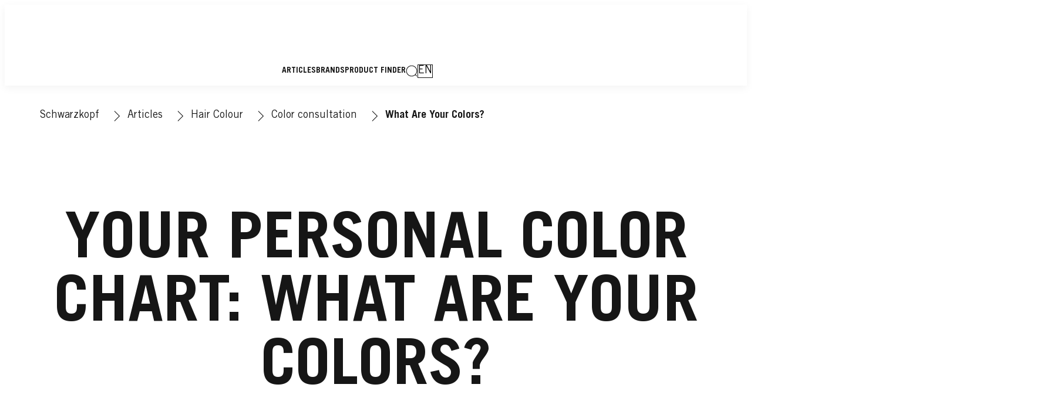

--- FILE ---
content_type: text/html;charset=utf-8
request_url: https://www.schwarzkopf.ca/en/article-overview/haircolor/color-consultation/color-type.html
body_size: 32940
content:


<!DOCTYPE HTML>
<html lang="en-CA" dir="ltr">

<head>
    
    <script defer="defer" type="text/javascript" src="/.rum/@adobe/helix-rum-js@%5E2/dist/rum-standalone.js"></script>
<link href="https://dm.henkel-dam.com" rel="preconnect"/>
    <script>
        performance.mark('HTML head start');
    </script>
    <meta charset="UTF-8"/>
    
<link rel="icon" sizes="16x16" href="https://dm.henkel-dam.com/is/image/henkel/SKP-FAVICON-16x16?fmt=png-alpha&qlt=90&wid=16"/>
<link rel="apple-touch-icon" href="https://dm.henkel-dam.com/is/image/henkel/SKP-FAVICON-16x16?fmt=png-alpha&qlt=90&wid=128"/>
<link rel="apple-touch-icon" sizes="128x128" href="https://dm.henkel-dam.com/is/image/henkel/SKP-FAVICON-16x16?fmt=png-alpha&qlt=90&wid=128"/>
<link rel="apple-touch-icon" sizes="196x196" href="https://dm.henkel-dam.com/is/image/henkel/SKP-FAVICON-16x16?fmt=png-alpha&qlt=90&wid=196"/>
    <meta name="template" content="content-page"/>
    <meta name="viewport" content="width=device-width, initial-scale=1"/>
    
    
    

    

    

    
    
    <link rel="canonical" href="https://www.schwarzkopf.ca/en/article-overview/haircolor/color-consultation/color-type.html"/>
    

    <script type="application/ld+json" id="page-seo-jsonLD">
        [{"description":"","url":"","parentOrganization":{"@type":"Organization","name":"Henkel"},"contactPoint":{"telephone":"","contactType":"","@type":"ContactPoint"},"sameAs":[""],"brand":{"@type":"Organization"},"@context":"https://schema.org","@type":"Organization"},{"description":"We like to help you discover your perfect hair colour. Get ready to learn how a clever colour choice can express your style.","url":"https://www.schwarzkopf.ca/en/article-overview/haircolor/color-consultation/color-type.html","name":"What Are Your Colors?","@context":"https://schema.org","@id":"https://www.schwarzkopf.ca/en/article-overview/haircolor/color-consultation/color-type.html","@type":"WebPage"}]
    </script>
    

    
    

	



    
    
    

<script>
  window.raqnCIAM = window.raqnCIAM || {};
  window.raqnCIAM.isEnabled = false;
  window.raqnCIAM.isInit = window.raqnCIAM.isInit || false;
</script>






<script>
  window.heliuxGigyaService = window.heliuxGigyaService || {};
  window.heliuxGigyaService.isEnabled = false;
  window.heliuxGigyaService.isInit = window.heliuxGigyaService.isInit || false;
</script>






    
    



  


    
    <title id="pageTitle">What Are Your Colors?</title>
    <meta id="pageKeywords" name="keywords" content="Hair Color"/>
    <meta id="pageDescription" name="description" content="We like to help you discover your perfect hair colour. Get ready to learn how a clever colour choice can express your style."/>

    




    
    
    
    
    
    
        <script type="text/javascript">(self.heliuxModules=self.heliuxModules||[]).push([[3076],{22453:()=>{!function(){"use strict";const e=e=>"connection"in navigator?e.indexOf(navigator.connection.effectiveType)>=0?"slow":"fast":"unknown",n=e=>null!==sessionStorage.getItem(e),o=e=>{try{return n(e)?JSON.parse(sessionStorage.getItem(e)):{}}catch(e){return 0}},t={settings:{lowRAM:4,lowCPU:4,slowConnectionTypes:["slow-2g","2g","3g"]},sessionStorageKey:"progressiveUserSettings"};window.progUX=s=>{const r={...t,...s},{sessionStorageKey:i}=r,c=o(i),a=n(i)?(n=>{const{slowConnectionTypes:o}=n;return{connectionSpeed:e(o)}})(r.settings):(n=>{const{lowRAM:o,lowCPU:t,slowConnectionTypes:s}=n;return{memoryLevel:(e=>{if(!("deviceMemory"in navigator))return"unknown";const n=navigator.deviceMemory;return n===e?"mid":n>e?"high":"low"})(o),cpuLevel:(e=>{if(!("hardwareConcurrency"in navigator))return"unknown";const n=navigator.hardwareConcurrency;return n===e?"mid":n>e?"high":"low"})(t),connectionSpeed:e(s),saveData:"connection"in navigator?navigator.connection.saveData:0,reducedMotion:window.matchMedia("(prefers-reduced-motion: reduce)").matches,doNotTrack:(()=>{const e="doNotTrack"in navigator,n="1"===navigator.doNotTrack;return e&&n})()}})(r.settings);((e,n)=>{((e,n)=>{try{sessionStorage.setItem(n,JSON.stringify(e))}catch(e){}})(e,n),function(e){const n=o(e),t=document.getElementsByTagName("html")[0];Object.entries(n).forEach(e=>{const[n,o]=e,s=`${n}-${o}`;t.classList.add(s)})}(n)})(Object.assign(c,a),i)}}()},26766:(e,n,o)=>{o(22453),window.progUX()}},e=>{e(e.s=26766)}]);</script>

    

    


    


    
    
    



    

    

    <script type="text/plain" class="optanon-category-C0004" src="//assets.adobedtm.com/6f3e7fc3f999/4b70e1e37465/launch-60fe2b27eaa1.min.js" async>
    </script>

    


    
    
        
    

    
    
    
    


<template class="adobeanalytics__base" data-components="AdobeAnalytics" data-components-params-AdobeAnalytics='{ "damDomains": "[dm.henkel-dam.com,datasheets.tdx.henkel.com]" ,
               "cookieCategoryIdsForTracking": "C0004",
               "itemsToTrackConfigs": {
                    "pageViewOnInitAnalyticsConfig": {
                         "trackingProperties": {&#34;_henkel&#34;:{&#34;page&#34;:{&#34;country&#34;:&#34;CA&#34;,&#34;businessUnit&#34;:&#34;&#34;,&#34;subGroup&#34;:&#34;&#34;,&#34;publishDate&#34;:&#34;2022-08-19&#34;,&#34;language&#34;:&#34;en&#34;,&#34;category&#34;:&#34;Article&#34;,&#34;group&#34;:&#34;sk Canada&#34;}},&#34;web&#34;:{&#34;webPageDetails&#34;:{&#34;isErrorPage&#34;:false,&#34;isHomePage&#34;:false,&#34;name&#34;:&#34;color-type&#34;}},&#34;environment&#34;:{&#34;type&#34;:&#34;prod&#34;}},
                         "trackingParams": {
                              "includeIdentityEmailAddressHash": false,
                              "includeIdentifierTrackingInformation": false
                         }
                    }
               },
               "userConditionalBehavior": {}
          }'>
</template>


    
	    
    
        <script src="/etc.clientlibs/heliux/clientlibs/commons/tracking.lc-0032e0513cdc7711f4fa8c59bd0b1568-lc.min.js" defer type="text/javascript"></script>
<script src="/etc.clientlibs/heliux/clientlibs/publish/components/tracking/adobeanalytics/v1/adobeanalytics.lc-653bed791e0dc3643bf7704997ff59fe-lc.min.js" defer type="text/javascript"></script>

    

	    
	    
    
    







    

    <script type="text/plain" class="optanon-category-C0002">
        (function (w, d, s, l, i) {
            w[l] = w[l] || [];
            w[l].push(
                {'gtm.start': new Date().getTime(), event: 'gtm.js'});
            var f = d.getElementsByTagName(s)[0],
                j = d.createElement(s), dl = l != 'dataLayer' ? '&l=' + l : '';
            j.async = true;
            j.src =
                'https://www.googletagmanager.com/gtm.js?id=' + i + dl + '';
            f.parentNode.insertBefore(j, f);
        })(window, document, 'script', 'dataLayer', 'GTM\u002DPFDPQL');
    </script>

    
    
    
    
    
        
    

    
    
    
    

    
    <template class="googleanalytics__base" data-components='GoogleAnalytics' data-components-params-GoogleAnalytics='{"cookieCategoryIdsForTracking": "C0002", "itemsToTrackConfigs": { "pageMetaOnInitAnalyticsConfig": { "trackingProperties": {&#34;page_category&#34;:&#34;Article&#34;,&#34;page_group&#34;:&#34;sk Canada&#34;,&#34;page_subgroup&#34;:&#34;&#34;,&#34;website_brand&#34;:&#34;SKR&#34;,&#34;environment&#34;:&#34;prod&#34;,&#34;language&#34;:&#34;en&#34;,&#34;country&#34;:&#34;CA&#34;,&#34;page_bu&#34;:&#34;B&#34;,&#34;page_url&#34;:&#34;https://www.schwarzkopf.ca/en/article-overview/haircolor/color-consultation/color-type.html&#34;} } }}'>
    </template>

    
    
	    
    
        <script src="/etc.clientlibs/heliux/clientlibs/publish/components/tracking/googleanalytics/v1/googleanalytics.lc-79243f5506cd778a426754bdec00d6ae-lc.min.js" defer type="text/javascript"></script>

    

	    
	    
    
    

 




    
    <meta property="og:image" content="https://dm.henkel-dam.com/is/image/henkel/farbtyp_420x270-wcms-ca_1-1-ratio"/>
<meta property="og:type" content="website"/>
<meta property="og:image:alt" content="What Are Your Colors?"/>
<meta property="twitter:title" content="What Are Your Colors?"/>
<meta property="twitter:card" content="website"/>
<meta property="twitter:image:alt" content="What Are Your Colors?"/>
<meta property="twitter:description" content="We like to help you discover your perfect hair colour. Get ready to learn how a clever colour choice can express your style."/>
<meta property="og:title" content="What Are Your Colors?"/>
<meta property="og:url" content="https://www.schwarzkopf.ca/en/article-overview/haircolor/color-consultation/color-type.html"/>
<meta property="og:description" content="We like to help you discover your perfect hair colour. Get ready to learn how a clever colour choice can express your style."/>
<meta property="twitter:image" content="https://dm.henkel-dam.com/is/image/henkel/farbtyp_420x270-wcms-ca_1-1-ratio"/>

    



  <style>
    body,raqn-theme {
  --global-color-default-main-color:#161616;
  --global-color-default-accent2:#a62139;
  --global-color-default-accent1:#161616;
  --global-color-default-accent1-hover:#818181;
  --global-color-default-accent1-disabled:#dcdcdc;
  --global-color-default-accent2-text:#ffffff;
  --global-color-default-alt-color:#818181;
  --global-color-default-accent1-hover-text:#ffffff;
  --global-color-default-success-color:#00FF00;
  --global-color-default-accent2-disabled:#ffffff;
  --global-color-default-accent2-hover:#e65d71;
  --global-color-default-background:#ffffff;
  --global-color-default-accent2-disabled-text:#dcdcdc;
  --global-color-default-accent1-text:#ffffff;
  --global-color-default-error-color:#ae0000;
  --global-color-default-accent1-disabled-text:#ffffff;
  --global-color-default-accent2-hover-text:#ffffff;
  --global-color-primary-main-color:#161616;
  --global-color-primary-accent2:#818181;
  --global-color-primary-accent1:#161616;
  --global-color-primary-accent1-hover:#818181;
  --global-color-primary-accent1-disabled:#dcdcdc;
  --global-color-primary-accent2-text:#161616;
  --global-color-primary-alt-color:#a62139;
  --global-color-primary-accent1-hover-text:#ffffff;
  --global-color-primary-success-color:#00FF00;
  --global-color-primary-accent2-disabled:#f5f5f5;
  --global-color-primary-accent2-hover:#f5f5f5;
  --global-color-primary-background:#f7f7f7;
  --global-color-primary-accent2-disabled-text:#dcdcdc;
  --global-color-primary-accent1-text:#ffffff;
  --global-color-primary-error-color:#ae0000;
  --global-color-primary-accent1-disabled-text:#ffffff;
  --global-color-primary-accent2-hover-text:#818181;
  --global-color-secondary-main-color:#161616;
  --global-color-secondary-background-2:#ffffff;
  --global-color-secondary-background-1:#1b33ae;
  --global-color-secondary-accent2:#161616;
  --global-color-secondary-accent1:#ffffff;
  --global-color-secondary-accent1-hover:#161616;
  --global-color-secondary-accent1-disabled:#f5f5f5;
  --global-color-secondary-accent2-text:#ffffff;
  --global-color-secondary-alt-color:#a62139;
  --global-color-secondary-accent1-hover-text:#ffffff;
  --global-color-secondary-success-color:#00FF00;
  --global-color-secondary-accent2-disabled:#dcdcdc;
  --global-color-secondary-accent2-hover:#818181;
  --global-color-secondary-background:#ffffff;
  --global-color-secondary-accent2-disabled-text:#ffffff;
  --global-color-secondary-accent1-text:#161616;
  --global-color-secondary-error-color:#ae0000;
  --global-color-secondary-accent1-disabled-text:#dcdcdc;
  --global-color-secondary-accent2-hover-text:#ffffff;
  --global-layout-header-height-mobile:70px;
  --global-layout-header-height-desktop:138px;
  --global-layout-default-grid-gutter:20px;
  --global-layout-default-row-gap:20px;
  --global-layout-default-row-gap-small:20px;
  --global-layout-default-grid-gutter-small:20px;
  --global-layout-default-margin:20px;
  --global-layout-default-grid-gutter-medium:20px;
  --global-layout-default-row-gap-medium:20px;
  --global-layout-big-margin:40px;
  --global-layout-small-margin:10px;
  --global-layout-negative-margin:-20px;
  --global-layout-content-max-width-xl:1160px;
  --global-layout-content-max-width-l:990px;
  --global-layout-content-max-width-m:1023px;
  --global-layout-content-max-width-xxl:1160px;
  --global-fonts-body-device-family:Helvetica Neue, Helvetica, Arial, sans-serif;
  --global-fonts-body-custom-family:body;
  --global-fonts-body-custom-family-file-bold:\2f content\2f dam\2fheliux\2f beauty\2fskr\2f fonts\2fTradeGothicLTStd-Bold.woff;
  --global-fonts-body-custom-family-file-normal:\2f content\2f dam\2fheliux\2f beauty\2fskr\2f fonts\2fTradeGothicLTStd.woff;
  --global-fonts-headings-device-family:Helvetica Neue, Helvetica, Arial, sans-serif;
  --global-fonts-headings-custom-family:headings;
  --global-fonts-headings-custom-family-file-bold:\2f content\2f dam\2fheliux\2f beauty\2fskr\2f fonts\2fTradeGothicLTStd-Bold.woff;
  --global-fonts-headings-custom-family-file-normal:\2f content\2f dam\2fheliux\2f beauty\2fskr\2f fonts\2fTradeGothicLTStd.woff;
  --global-fonts-navigation-device-family:Helvetica Neue, Helvetica, Arial, sans-serif;
  --global-fonts-navigation-custom-family:navigation;
  --global-fonts-navigation-custom-family-file-bold:\2f content\2f dam\2fheliux\2f beauty\2fskr\2f fonts\2fTradeGothicLTStd-Bold.woff;
  --global-fonts-navigation-custom-family-file-normal:\2f content\2f dam\2fheliux\2f beauty\2fskr\2f fonts\2fTradeGothicLTStd.woff;
  --global-type-heading1-font-size-tablet:80px;
  --global-type-heading1-font-size-extra-large-desktop:120px;
  --global-type-heading1-font-size-desktop:94px;
  --global-type-heading1-font-weight:bold;
  --global-type-heading1-letter-spacing:0px;
  --global-type-heading1-font-size-large-desktop:108px;
  --global-type-heading1-font-size-mobile:40px;
  --global-type-heading1-font-family:headings, Helvetica Neue, Helvetica, Arial, sans-serif;
  --global-type-heading1-line-height:1em;
  --global-type-heading2-font-size-tablet:30px;
  --global-type-heading2-font-size-desktop:32px;
  --global-type-heading2-font-weight:bold;
  --global-type-heading2-letter-spacing:0px;
  --global-type-heading2-font-size-mobile:30px;
  --global-type-heading2-font-family:headings, Helvetica Neue, Helvetica, Arial, sans-serif;
  --global-type-heading2-line-height:1.2em;
  --global-type-heading3-font-size-tablet:24px;
  --global-type-heading3-font-size-desktop:28px;
  --global-type-heading3-font-weight:bold;
  --global-type-heading3-letter-spacing:0px;
  --global-type-heading3-font-size-mobile:24px;
  --global-type-heading3-font-family:headings, Helvetica Neue, Helvetica, Arial, sans-serif;
  --global-type-heading3-line-height:1.2em;
  --global-type-heading4-font-size-tablet:22px;
  --global-type-heading4-font-size-desktop:26px;
  --global-type-heading4-font-weight:normal;
  --global-type-heading4-letter-spacing:0px;
  --global-type-heading4-font-size-mobile:22px;
  --global-type-heading4-font-family:headings, Helvetica Neue, Helvetica, Arial, sans-serif;
  --global-type-heading4-line-height:1.2em;
  --global-type-heading5-font-size-tablet:20px;
  --global-type-heading5-font-size-desktop:20px;
  --global-type-heading5-font-weight:normal;
  --global-type-heading5-letter-spacing:0px;
  --global-type-heading5-font-size-mobile:20px;
  --global-type-heading5-font-family:headings, Helvetica Neue, Helvetica, Arial, sans-serif;
  --global-type-heading5-line-height:1.2em;
  --global-type-heading6-font-size-tablet:18px;
  --global-type-heading6-font-size-desktop:18px;
  --global-type-heading6-font-weight:normal;
  --global-type-heading6-letter-spacing:0px;
  --global-type-heading6-font-size-mobile:18px;
  --global-type-heading6-font-family:headings, Helvetica Neue, Helvetica, Arial, sans-serif;
  --global-type-heading6-line-height:1.2em;
  --global-type-heading7-font-size-tablet:14px;
  --global-type-heading7-font-size-desktop:16px;
  --global-type-heading7-font-weight:normal;
  --global-type-heading7-letter-spacing:0px;
  --global-type-heading7-font-size-mobile:14px;
  --global-type-heading7-font-family:headings, Helvetica Neue, Helvetica, Arial, sans-serif;
  --global-type-heading7-line-height:1.2em;
  --global-type-linklist-font-size-tablet:14px;
  --global-type-linklist-font-size-desktop:14px;
  --global-type-linklist-font-weight:lighter;
  --global-type-linklist-letter-spacing:0px;
  --global-type-linklist-font-size-mobile:11px;
  --global-type-linklist-font-family:body, Helvetica Neue, Helvetica, Arial, sans-serif;
  --global-type-linklist-line-height:2.3em;
  --global-type-body-font-size-tablet:16px;
  --global-type-body-font-size-desktop:18px;
  --global-type-body-font-weight:normal;
  --global-type-body-letter-spacing:0px;
  --global-type-body-font-size-mobile:16px;
  --global-type-body-font-family:body, Helvetica Neue, Helvetica, Arial, sans-serif;
  --global-type-body-line-height:1.5em;
  --global-type-label-font-size-tablet:14px;
  --global-type-label-font-size-desktop:16px;
  --global-type-label-font-weight:bold;
  --global-type-label-letter-spacing:0px;
  --global-type-label-font-size-mobile:14px;
  --global-type-label-font-family:body, Helvetica Neue, Helvetica, Arial, sans-serif;
  --global-type-label-line-height:1.2em;
  --global-type-cta-font-size-tablet:14px;
  --global-type-cta-font-size-desktop:14px;
  --global-type-cta-font-weight:normal;
  --global-type-cta-letter-spacing:1;
  --global-type-cta-font-size-mobile:14px;
  --global-type-cta-font-family:body, Helvetica Neue, Helvetica, Arial, sans-serif;
  --global-type-cta-line-height:1.73em;
  --global-type-caption-font-size-tablet:14px;
  --global-type-caption-font-size-desktop:14px;
  --global-type-caption-font-weight:normal;
  --global-type-caption-letter-spacing:0px;
  --global-type-caption-font-size-mobile:14px;
  --global-type-caption-font-family:body, Helvetica Neue, Helvetica, Arial, sans-serif;
  --global-type-caption-line-height:1.2em;
  --global-type-navigation-font-size-tablet:14px;
  --global-type-navigation-font-size-desktop:14px;
  --global-type-navigation-font-weight:bold;
  --global-type-navigation-letter-spacing:0px;
  --global-type-navigation-font-size-mobile:16px;
  --global-type-navigation-font-family:headings, Helvetica Neue, Helvetica, Arial, sans-serif;
  --global-type-navigation-line-height:1em;
  --global-type-navigationLevel2-font-size-tablet:18px;
  --global-type-navigationLevel2-font-size-desktop:18px;
  --global-type-navigationLevel2-font-weight:bold;
  --global-type-navigationLevel2-letter-spacing:0px;
  --global-type-navigationLevel2-font-size-mobile:16px;
  --global-type-navigationLevel2-font-family:headings, Helvetica Neue, Helvetica, Arial, sans-serif;
  --global-type-navigationLevel2-line-height:1em;
  --global-type-navigationLevel3-font-size-tablet:16px;
  --global-type-navigationLevel3-font-size-desktop:16px;
  --global-type-navigationLevel3-font-weight:normal;
  --global-type-navigationLevel3-letter-spacing:0px;
  --global-type-navigationLevel3-font-size-mobile:14px;
  --global-type-navigationLevel3-font-family:headings, Helvetica Neue, Helvetica, Arial, sans-serif;
  --global-type-navigationLevel3-line-height:1em;
  --global-type-meta-font-size-tablet:14px;
  --global-type-meta-font-size-desktop:14px;
  --global-type-meta-font-weight:normal;
  --global-type-meta-letter-spacing:0px;
  --global-type-meta-font-size-mobile:14px;
  --global-type-meta-font-family:navigation, Helvetica Neue, Helvetica, Arial, sans-serif;
  --global-type-meta-line-height:2.3em;
  --global-type-bulletedList-list-style-type:disc;
}
@font-face {
  font-family: body;
  font-style: normal;
  font-weight: 400;
  font-display: swap;
  src: url('/content/dam/heliux/beauty/skr/fonts/TradeGothicLTStd.woff') format('woff2');
}
@font-face {
  font-family: body;
  font-style: normal;
  font-weight: 700;
  font-display: swap;
  src: url('/content/dam/heliux/beauty/skr/fonts/TradeGothicLTStd-Bold.woff') format('woff2');
}
@font-face {
  font-family: headings;
  font-style: normal;
  font-weight: 400;
  font-display: swap;
  src: url('/content/dam/heliux/beauty/skr/fonts/TradeGothicLTStd.woff') format('woff2');
}
@font-face {
  font-family: headings;
  font-style: normal;
  font-weight: 700;
  font-display: swap;
  src: url('/content/dam/heliux/beauty/skr/fonts/TradeGothicLTStd-Bold.woff') format('woff2');
}
@font-face {
  font-family: navigation;
  font-style: normal;
  font-weight: 400;
  font-display: swap;
  src: url('/content/dam/heliux/beauty/skr/fonts/TradeGothicLTStd.woff') format('woff2');
}
@font-face {
  font-family: navigation;
  font-style: normal;
  font-weight: 700;
  font-display: swap;
  src: url('/content/dam/heliux/beauty/skr/fonts/TradeGothicLTStd-Bold.woff') format('woff2');
}

  </style>

  <style>
    body.dark {
  --global-color-default-main-color:#ffffff;
  --global-color-default-accent2:#505050;
  --global-color-default-accent1:#636363;
  --global-color-default-accent1-hover:#3b3b3b;
  --global-color-default-accent1-disabled:#c9bbaa;
  --global-color-default-accent2-text:#ffffff;
  --global-color-default-alt-color:#808080;
  --global-color-default-accent1-hover-text:#ffffff;
  --global-color-default-success-color:#00FF00;
  --global-color-default-accent2-disabled:#a7a6a6;
  --global-color-default-accent2-hover:#1a1a1a;
  --global-color-default-background:#000000;
  --global-color-default-accent2-disabled-text:#aaaaaa;
  --global-color-default-accent1-text:#ffffff;
  --global-color-default-error-color:#ae0000;
  --global-color-default-accent1-disabled-text:#aaaaaa;
  --global-color-default-accent2-hover-text:#ffffff;
  --global-color-primary-main-color:#ffffff;
  --global-color-primary-accent2:#703c00;
  --global-color-primary-accent1:#505050;
  --global-color-primary-accent1-hover:#1a1a1a;
  --global-color-primary-accent1-disabled:#585858;
  --global-color-primary-accent2-text:#ffffff;
  --global-color-primary-alt-color:#ffffff;
  --global-color-primary-accent1-hover-text:#ffffff;
  --global-color-primary-success-color:#00FF00;
  --global-color-primary-accent2-disabled:#c9bbaa;
  --global-color-primary-accent2-hover:#a36600;
  --global-color-primary-background:#222222;
  --global-color-primary-accent2-disabled-text:#aaaaaa;
  --global-color-primary-accent1-text:#ffffff;
  --global-color-primary-error-color:#ae0000;
  --global-color-primary-accent1-disabled-text:#aaaaaa;
  --global-color-primary-accent2-hover-text:#ffffff;
  --global-color-secondary-main-color:#ffffff;
  --global-color-secondary-accent2:#505050;
  --global-color-secondary-accent1:#703c00;
  --global-color-secondary-accent1-hover:#a36600;
  --global-color-secondary-accent1-disabled:#c9bbaa;
  --global-color-secondary-accent2-text:#ffffff;
  --global-color-secondary-alt-color:#ffffff;
  --global-color-secondary-accent1-hover-text:#ffffff;
  --global-color-secondary-success-color:#00FF00;
  --global-color-secondary-accent2-disabled:#a7a6a6;
  --global-color-secondary-accent2-hover:#1a1a1a;
  --global-color-secondary-background:#2B2B2B;
  --global-color-secondary-accent2-disabled-text:#aaaaaa;
  --global-color-secondary-accent1-text:#ffffff;
  --global-color-secondary-error-color:#ae0000;
  --global-color-secondary-accent1-disabled-text:#aaaaaa;
  --global-color-secondary-accent2-hover-text:#ffffff;
}

  </style>



    
        <link rel="stylesheet" href="/etc.clientlibs/heliux/clientlibs/publish/atomic/accessibility.lc-18b7fe24be78d93bdf103340ec4fe909-lc.min.css" type="text/css"><link rel="stylesheet" href="/etc.clientlibs/heliux/clientlibs/publish/atomic/type.lc-d5ce0f8248e74b180cadc9136af2a0a7-lc.min.css" type="text/css"><link rel="stylesheet" href="/etc.clientlibs/heliux/clientlibs/publish/atomic/visibility.lc-63edd126d4ed625bf19567343ff9cfeb-lc.min.css" type="text/css"><link rel="stylesheet" href="/etc.clientlibs/heliux/clientlibs/publish/atomic/grid.lc-3ba4a949d708821248b18cad4c653e30-lc.min.css" type="text/css"><link rel="stylesheet" href="/etc.clientlibs/heliux/clientlibs/publish/atomic/color.lc-e1b6d460eff90572bb4e6d274b965849-lc.min.css" type="text/css"><link rel="stylesheet" href="/etc.clientlibs/heliux/clientlibs/publish/components/content/animations/v1/animations.lc-d41d8cd98f00b204e9800998ecf8427e-lc.min.css" type="text/css"><link rel="stylesheet" href="/etc.clientlibs/heliux/clientlibs/publish.lc-7b423f798eb36cc2c4e206b6e9533558-lc.min.css" type="text/css">
    




    
        <link rel="stylesheet" href="/etc.clientlibs/heliux/clientlibs/publish/print.lc-d1697c04ed784abf1679ab80b69be408-lc.min.css" type="text/css" media="print">
    



















<style>
    heliux-inlinesection {
        display: flex;
    }

    heliux-banner {
        display: none;
    }
</style>


    
    
    

    

    
    
    

    
    
    
    
    
    <script>
        performance.mark('HTML head end');
    </script>
</head>




<body class="page basicpage page-type-content" data-client-country="US">
<script>
    (() => {
      if (window.localStorage.getItem('raqn.theme') === 'dark') {
        const body = document.querySelector('body');
        body.classList.add('dark');
      }
    })();
</script>


<script>
    performance.mark('HTML body start');
</script>


    
    
    
    



    
<div class="cookiebanner">


    
    
        
    

    
    
    
    




    <div class="scriptinjector__base" data-components="ScriptInjector" data-components-params-scriptinjector='{
             "src": "https://cdn.cookielaw.org/scripttemplates/otSDKStub.js",
             "name": "onetrust",
             "postLoadCallback": "",
             "attributes": {"data-domain-script":"fcaa30ca-0411-4266-9717-1a4f07fd11b2","charset":"UTF-8","data-language":"en-ca","data-document-language":"true"}
         }'>
    </div>


    <script type="text/javascript">
        var oneTrustBlockedStyles=document.createElement('style');
        oneTrustBlockedStyles.setAttribute('type','text/css');
        document.head.appendChild(oneTrustBlockedStyles);

        function OptanonWrapper() {
            window.dataLayer?.push({event:'OneTrustGroupsUpdated'});

            // When 'OneTrustGroupsUpdated' is called for the first time, 'window.OneTrust' is not initialised yet.
            // Therefor, we are calling another custom RAQN `RAQNOneTrustGroupsUpdated` event, to trigger some actions
            // on OneTrust changed callback
            window.dispatchEvent(new Event('RAQNOneTrustGroupsUpdated'));

            var activeGroups=OptanonActiveGroups.split(',').filter(function(n){return n;});
            oneTrustBlockedStyles.innerHTML=activeGroups.map(function(x){return activeGroups.map(function(y){return '.cookie-blocked-'+(x==y?x:x+"-"+y);}).join(',');}).join(',')+'{display:none}';
            document.body.setAttribute('data-wp-page-cookie',activeGroups.length>1?activeGroups.join(','):'not-accepted');
        }
    </script>



    
	    
    
        <script src="/etc.clientlibs/heliux/clientlibs/publish/components/content/scriptinjector/v1/scriptinjector.lc-ed358bd73e01a150f6b2d6d6a4439efd-lc.min.js" defer type="text/javascript"></script>

    

	    
	    
    
    
</div>
<div class="root responsivegrid">


<div class="aem-Grid aem-Grid--12 aem-Grid--default--12 ">
    
    <div class="experiencefragment aem-GridColumn aem-GridColumn--default--12"><div id="experiencefragment-4825bb645c" class="cmp-experiencefragment cmp-experiencefragment--header"><div class="xf-content-height">
 


<div class="aem-Grid aem-Grid--12 aem-Grid--default--12 ">
    
    <heliux-header class="header default aem-GridColumn aem-GridColumn--default--12">


    
    
        <link rel="stylesheet" href="/etc.clientlibs/heliux/clientlibs/publish/components/structure/header/v1/header.lc-b945c4caedc8fbacf3b99b18050fe11f-lc.min.css" type="text/css">
    

    
    
    
    



<style class="customizations__css">@media all{.header .customizations__header::after{border-top:0px;}}@media all{.header .customizations__header{box-shadow:0px 4px 14px #0000000d;}}@media (min-width: 768px) and (max-width: 1023px){.header .customizations__header .header__logo{min-width:114px;position:absolute;left:50%;transform:translate3d(-50%, 0, 0);}}@media all{.header .customizations__header .header__container{display:flex;}}@media all{.header .customizations__header .header__logo{padding :15px 10px 10px;}}@media (max-width: 767px){.header .customizations__header .header__logo{min-width:114px;position:absolute;transform:translate3d(-50%, 0, 0);left:50%;}}</style>


    
    
        <link rel="stylesheet" href="/etc.clientlibs/heliux/clientlibs/publish/components/structure/header/v1/header/mobile/layout4.lc-fa225b5258e33a64fd901a53e99298ce-lc.min.css" type="text/css">
    

    
    
    
    



    
    
        <link rel="stylesheet" href="/etc.clientlibs/heliux/clientlibs/publish/components/structure/header/v1/header/tablet/layout2.lc-e0b9de9bd74fc8360240d31758de8ecf-lc.min.css" type="text/css">
    

    
    
    
    



    
    
        <link rel="stylesheet" href="/etc.clientlibs/heliux/clientlibs/publish/components/structure/header/v1/header/desktop/layout5.lc-b4db4fbc4e9d81c196dc842552a439e3-lc.min.css" type="text/css">
    

    
    
    
    





    
    
    
        <link rel="stylesheet" href="/etc.clientlibs/heliux/clientlibs/publish/components/structure/header/v1/header/sticky.lc-1d7caaf5ab535e416a978a4940169b55-lc.min.css" type="text/css">
    

    
    
    
    



<a class="header__skipContent" href="#maincontent" target="_self">Skip to Content</a>







<div class="header__wrapper">
<header class="header__base container-max header__base--isSticky header__base--isStickyAtTop customizations__header" data-components="StickyHeader" data-components-params-StickyHeader="{&#34;stickyDirection&#34;:&#34;UP&#34;,&#34;mode&#34;:&#34;DesktopAndMobile&#34;}">
    <div class="header__container">
        <div class="header__logo">




    
    
    <heliux-image class="image alignment-horizontal-start margin-block-start-none margin-inline-start-none margin-inline-end-none margin-block-end-none">

<style class="customizations__css">@media all{.image .image1652436138600 .image__imgPreview{flex-direction:inherit;height:unset !important;}}@media all{.image .image1652436138600 .image--withRatio{height:0;padding-bottom:calc(var(--image-h, 1)/var(--image-w,1)*100%);}}</style>



    
    
        <link rel="stylesheet" href="/etc.clientlibs/heliux/clientlibs/publish/components/content/image/v1/image.lc-d19996582cb5011fc8d035d9d2129ebc-lc.min.css" type="text/css">
    

    
    
    
    







    <div id="image-619bd05293" class="image__base image1652436138600 image--no-mobile-img  image--hfit,1 image--initializing " data-adobe-tracking-configs="{&#34;imageAnalyticsConfig&#34;:{&#34;isActive&#34;:true,&#34;trackingProperties&#34;:{&#34;_henkel&#34;:{&#34;component&#34;:{&#34;internalPromoLink&#34;:&#34;undefined-undefined-undefined-undefined&#34;}}}}}" data-components-params-image="{&#34;src&#34;:&#34;https://dm.henkel-dam.com/is/image/henkel/skr_logo-new&#34;,&#34;servletParams&#34;:{&#34;fmt&#34;:&#34;webp&#34;,&#34;qlt&#34;:&#34;90&#34;,&#34;fit&#34;:&#34;hfit,1&#34;,&#34;align&#34;:&#34;&#34;},&#34;mobileSource&#34;:&#34;&#34;,&#34;renditions&#34;:[&#34;240&#34;,&#34;480&#34;,&#34;768&#34;,&#34;1024&#34;,&#34;1280&#34;,&#34;1440&#34;,&#34;1680&#34;,&#34;2560&#34;],&#34;dimensions&#34;:{&#34;mobileHeight&#34;:&#34;1&#34;,&#34;width&#34;:&#34;400&#34;,&#34;mobileWidth&#34;:&#34;2&#34;,&#34;height&#34;:&#34;200&#34;},&#34;lazyEnabled&#34;:true}" data-components="Image">

        <a class="image__link" href="/en.html" target="_self">
            
    
        
        <style type="text/css">
         #ratioimage-619bd05293 {
          --image-w: 400;
          --image-h: 200;
          --image-mw: 2;
          --image-mh: 1;
          --image-mobile-w: var(--image-mw, var(--image-w));
          --image-mobile-h: var(--image-mh, var(--image-h));
         }
        </style>
    

            
                
                    <div id="ratioimage-619bd05293" class="image--withRatio">
                        <picture class="image__imgPreview  image__imgPreview--lazy">
                            

                            

                            
                            
                                
                            

                            
                            
                            


                            <img elementtiming="image-619bd05293" role="presentation" alt="" class="image__img" width="400" height="200" src="[data-uri]" loading="lazy"/>
                            
                        </picture>

                        
                        
                    </div>
                    
                    
                    <meta itemprop="contentUrl" src="https://dm.henkel-dam.com/is/image/henkel/skr_logo-new" content="https://dm.henkel-dam.com/is/image/henkel/skr_logo-new"/>
                
                
  

            
            
  

        </a>
    </div>



    


    
	    
    
        <script src="/etc.clientlibs/heliux/clientlibs/publish/components/content/image/v1/image.lc-88fb5750a3cd60f86ba3dccb2aaa0e80-lc.min.js" defer type="text/javascript"></script>

    

	    
	    
    
    

</heliux-image>


</div>

        <div class="header__navigationWrapper">
            
    <div class="header__navigationContainer">
        <div class="header__navigation icon--medium" id="header__navigation">
            
            
            <heliux-nav-adjustable class="adjustablenavigation">


  
  

  <div style="display: none" data-components="Animations" data-components-params-animations='{"componentName": "adjustablenavigation", "name":"adjustablenavigation1659525063335", "data":{"name":"adjustablenavigation1659525063335","isDefault":true,"animations":[{"type":"transition","duration":400,"trigger":":hover","delay":0,"bounce":false,"wrapper":" heliux-navigation heliux-desktopnav .navigation__item-link--level-0","element":"::after","timing-function":"ease","initial":{"opacity":"0","height":"4px","background":"#a62139","top":"72%","width":"calc(100% - 30px)","left":"15px"},"final":{"opacity":"1","height":"4px","background":"#a62139","top":"72%","width":"calc(100% - 30px)","left":"15px"},"viewport":"@media (min-width: 1024px)","name":"Element1659525074796","label":"item-underlink"},{"type":"transition","duration":"100","trigger":":hover","delay":0,"bounce":false,"wrapper":" heliux-navigation heliux-desktopnav .navigation__item-link--level-2","element":"","timing-function":"ease","initial":{"color":"var(--scope-color-main-color)"},"final":{"color":"var(--scope-color-alt-color)"},"viewport":"@media all","name":"Element1659526589094","label":"item-lvl-2-color"}],"resourceType":"heliux/components/structure/adjustablenavigation/v1/adjustablenavigation","label":"adjustablenavigation-item-underline"}}'>
  </div>




<style class="customizations__css">@media all{.adjustablenavigation .customizations__adjustablenavigation heliux-desktopnav .navigation__flyout{border-top:2px solid #f7f7f7 !important;border-bottom:0px !important;box-shadow:0px 4px 14px #0000000d !important;}}@media all{.adjustablenavigation .customizations__adjustablenavigation heliux-desktopnav .navigation__item-link--level-0{padding:26px 15px !important;}}@media all{.adjustablenavigation .customizations__adjustablenavigation heliux-mobilenav .navigation__item--level-0 .navigation__item-content{border-bottom:2px solid #FFFFFF;background-color:#f7f7f7;padding-left:20px;padding-right:20px;}}@media all{.adjustablenavigation .customizations__adjustablenavigation heliux-mobilenav .navigation__content heliux-icon{padding-top:6px;}}@media all{.adjustablenavigation .customizations__adjustablenavigation heliux-mobilenav .navigation__item-link--level-1{padding:20px 0;}}@media all{.adjustablenavigation .customizations__adjustablenavigation heliux-mobilenav .navigation__item--level-0 .navigation__list{border-top:0px;background-color:#f7f7f7;border-bottom:0px;padding:0px;}}@media all{.adjustablenavigation .customizations__adjustablenavigation heliux-mobilenav .navigation__item--level-2 .navigation__item-content{border-bottom:0px;}}</style>


    
    
        <link rel="stylesheet" href="/etc.clientlibs/heliux/clientlibs/publish/components/content/modal/v1/modal.lc-e0a2b5375dc05aafc35fff350f588c62-lc.min.css" type="text/css"><link rel="stylesheet" href="/etc.clientlibs/heliux/clientlibs/publish/components/content/icon/v1/icon.lc-a41baae390b37a3dd87f20fe5f5649c4-lc.min.css" type="text/css"><link rel="stylesheet" href="/etc.clientlibs/heliux/clientlibs/publish/components/structure/navigation/v1/navigation.lc-7320253366f83abadce8a63644fee92d-lc.min.css" type="text/css"><link rel="stylesheet" href="/etc.clientlibs/heliux/clientlibs/publish/components/structure/adjustablenavigation/v1/adjustablenavigation.lc-22ab0cfdd69b01f969dd17cc0e009ec3-lc.min.css" type="text/css">
    

    
    
    
    







<heliux-navigation data-components="Navigation" data-components-params-Visibility='{
                       &quot;hideParent&quot;: false,
                       &quot;target&quot;: {
                        &quot;mobile&quot;:&quot;.navigation__group--level-0&quot;
                       }
                   }' data-components-params-Navigation='{
                    "mobileExperienceFragment": ""
                   }' class="customizations__adjustablenavigation">
    
  <button class="navigation__toogle" aria-expanded="false">
    <span class="a11y-visually-hidden">Mobile navigation</span>
    <span class="navigation__toogle-open">
      
  
  <heliux-icon class="icon__menu"><svg viewBox="0 0 24 24"><use xlink:href="#iconSprite_menu"/></svg></heliux-icon>

    </span>
    <span class="navigation__toogle-close">
      
  
  <heliux-icon class="icon__close"><svg viewBox="0 0 24 24"><use xlink:href="#iconSprite_close"/></svg></heliux-icon>

    </span>
  </button>

    
  <span class="navigation__returnIcon" hidden aria-hidden="true">
      

<heliux-icon class="icon__return"><svg viewBox="0 0 24 24"><use xlink:href="#iconSprite_return"/></svg></heliux-icon>

  </span>

    <div class="navigation__content navigation--adjustable">
        <nav id="adjustablenavigation-49f4d23bd9" class=" navigation__nav " role="navigation" itemscope itemtype="https://schema.org/SiteNavigationElement">
            
            <ul class=" navigation__group navigation__group--level-0">

                
                <li class="navigation__item navigation__item--level-0">
                    <div class="navigation__item-content">
                        
                        <a class="navigation__item-link
                                navigation__item-link--level-0
                                " data-level="0" aria-label="ARTICLES " href="/en/article-overview.html" itemprop="url" target="_self">
                            <span class="navigation__item-text navigation__item-text--lines">
                                
                                <span class="navigation__item-text-line navigation__item-text-line--1" itemprop="name">ARTICLES</span>
                                
                            </span>
                            
                            
                            
                        </a>
                        
                        <div tabindex="0" class="navigation__expandIcon" aria-hidden="false" aria-haspopup="true" style="opacity:.0;position: absolute">
  
  <heliux-icon class="icon__openExpand"><svg viewBox="0 0 24 24"><use xlink:href="#iconSprite_open-expand"/></svg></heliux-icon>
</div>
                    </div>
                    
                </li>
<li class="navigation__item navigation__item--level-0 navigation__item--has-children">
                    <div class="navigation__item-content">
                        
                        <a class="navigation__item-link
                                navigation__item-link--level-0
                                " data-level="0" aria-label="BRANDS " aria-haspopup="true" href="/en/brands.html" itemprop="url" target="_self">
                            <span class="navigation__item-text navigation__item-text--lines">
                                
                                <span class="navigation__item-text-line navigation__item-text-line--1" itemprop="name">BRANDS</span>
                                
                            </span>
                            
                            
                            
                        </a>
                        <button class="navigation__submenu-trigger" aria-expanded="false">
                            <span class="a11y-visually-hidden">Show Submenu for BRANDS </span>
                            <span class="navigation__icon navigation__icon--right">
                                
  
  <heliux-icon class="icon__chevronRight"><svg viewBox="0 0 24 24"><use xlink:href="#iconSprite_chevron-right"/></svg></heliux-icon>

                            </span>
                        </button>
                        <div tabindex="0" class="navigation__expandIcon" aria-hidden="false" aria-haspopup="true" style="opacity:.0;position: absolute">
  
  <heliux-icon class="icon__openExpand"><svg viewBox="0 0 24 24"><use xlink:href="#iconSprite_open-expand"/></svg></heliux-icon>
</div>
                    </div>
                    <div class="navigation__group navigation__group--level-1 navigation__group--flyout ">
                        <section class="columncontrol container responsivegrid container-max">




    
    
        <link rel="stylesheet" href="/etc.clientlibs/heliux/clientlibs/publish/components/content/columncontrol/v1/columncontrol.lc-70c43250398f663fddac7e8001aa8fbf-lc.min.css" type="text/css">
    

    
    
    
    

<style type="text/css">
  #columncontrol-d34151fae9 {
    --scope-grid-template-columns:minmax(0,1fr) ;
    --scope-grid-template-columns-mobile:minmax(0,1fr) ;
  }
</style>


    
    
    <style type="text/css">
      #columncontrol-d34151fae9 {
          --scope-grid-area: 1 / 13
      }
    </style>


    
    
    <style type="text/css">
      #columncontrol-d34151fae9 {
          --scope-grid-area-mobile: 1 / 11
      }
    </style>


<div class="heliux-grid__wrapper columncontrol1653909775276" id="columncontrol-d34151fae9">
  <heliux-grid class="product__columncontrol">
    
      <div class="columncontrol__wrapper  ">
        
          
            
            
              <heliux-nav-dynamiclinks class="navigationdynamiclinks navigation">

    
    
        
    

    
    
    
    



    <ul role="menubar" class="navigation__group navigation__group--level-1-adjustable">
        
    <li role="none" class="navigation__item navigation__item--level-1 navigation__item--has-children">
        <div class="navigation__item-content">
            
    <a role="menuitem" href="https://www.schwarzkopf.ca/en/brands/haircolor.html" title="Hair Color" tabindex="0" itemprop="url" class="navigation__item-link navigation__item-link--level-1" data-image-id="image-f61cb5f9-dc11-3b39-b737-b2403dbe98d3" data-level="1" aria-label="Hair Color" aria-expanded="false" aria-haspopup="true" target="_self">
        
        <span class="navigation__item-text">
            <span class="navigation__item-text-line navigation__item-text-line--1" itemprop="name">Hair Color</span>
        </span>
    </a>


            <button class="navigation__submenu-trigger" aria-expanded="false" data-level="1">
                <span class="a11y-visually-hidden">Show Submenu for Hair Color</span>
                
                <span class="navigation__icon navigation__icon--expand">
                    
  
  <heliux-icon class="icon__openExpand"><svg viewBox="0 0 24 24"><use xlink:href="#iconSprite_open-expand"/></svg></heliux-icon>

                </span>
                <span class="navigation__icon navigation__icon--collapse">
                    
  
  <heliux-icon class="icon__closeCollapse"><svg viewBox="0 0 24 24"><use xlink:href="#iconSprite_close-collapse"/></svg></heliux-icon>

                </span>
            </button>
        </div>

        
    <ul role="menubar" class="navigation__group navigation__group--level-2">
        
    <li role="none" class="navigation__item navigation__item--level-2">
        <div class="navigation__item-content">
            
    <a role="menuitem" href="https://www.schwarzkopf.ca/en/brands/haircolor/color-ultime.html" title="color ULTÎME™" tabindex="0" itemprop="url" class="navigation__item-link navigation__item-link--level-2" data-image-id="image-29017801-b5c6-3daa-8188-9919f0b2f016" data-level="2" aria-label="color ULTÎME™" target="_self">
        
        <span class="navigation__item-text">
            <span class="navigation__item-text-line navigation__item-text-line--1" itemprop="name">color ULTÎME™</span>
        </span>
    </a>


            
        </div>

        
    </li>

    
        
    <li role="none" class="navigation__item navigation__item--level-2">
        <div class="navigation__item-content">
            
    <a role="menuitem" href="https://www.schwarzkopf.ca/en/brands/haircolor/keratin-color.html" title="Keratin Color" tabindex="0" itemprop="url" class="navigation__item-link navigation__item-link--level-2" data-image-id="image-d5685ee8-1595-3203-b7f4-603f42da0b6c" data-level="2" aria-label="Keratin Color" target="_self">
        
        <span class="navigation__item-text">
            <span class="navigation__item-text-line navigation__item-text-line--1" itemprop="name">Keratin Color</span>
        </span>
    </a>


            
        </div>

        
    </li>

    
        
    <li role="none" class="navigation__item navigation__item--level-2">
        <div class="navigation__item-content">
            
    <a role="menuitem" href="https://www.schwarzkopf.ca/en/brands/haircolor/root-retoucher.html" title="Root Retoucher" tabindex="0" itemprop="url" class="navigation__item-link navigation__item-link--level-2" data-image-id="image-db7cf053-e755-32e8-aa8a-4b978342a8d8" data-level="2" aria-label="Root Retoucher" target="_self">
        
        <span class="navigation__item-text">
            <span class="navigation__item-text-line navigation__item-text-line--1" itemprop="name">Root Retoucher</span>
        </span>
    </a>


            
        </div>

        
    </li>

    
        
    <li role="none" class="navigation__item navigation__item--level-2">
        <div class="navigation__item-content">
            
    <a role="menuitem" href="https://www.schwarzkopf.ca/en/brands/haircolor/keratin-blonde.html" title="Keratin Blonde" tabindex="0" itemprop="url" class="navigation__item-link navigation__item-link--level-2" data-image-id="image-dd389c31-96dd-3669-b964-e7205c8ad840" data-level="2" aria-label="Keratin Blonde" target="_self">
        
        <span class="navigation__item-text">
            <span class="navigation__item-text-line navigation__item-text-line--1" itemprop="name">Keratin Blonde</span>
        </span>
    </a>


            
        </div>

        
    </li>

    </ul>

    </li>

    </ul>


    


    
	    
    
        
    

	    
	    
    
    

</heliux-nav-dynamiclinks>

            
          
        
      </div>
    
    
    

  </heliux-grid>
</div>


    
	    
    
        
    

	    
	    
    
    

</section>

                    </div>
                </li>
<li class="navigation__item navigation__item--level-0">
                    <div class="navigation__item-content">
                        
                        <a class="navigation__item-link
                                navigation__item-link--level-0
                                " data-level="0" aria-label="PRODUCT FINDER " href="/en/products.html" itemprop="url" target="_self">
                            <span class="navigation__item-text navigation__item-text--lines">
                                
                                <span class="navigation__item-text-line navigation__item-text-line--1" itemprop="name">PRODUCT FINDER</span>
                                
                            </span>
                            
                            
                            
                        </a>
                        
                        <div tabindex="0" class="navigation__expandIcon" aria-hidden="false" aria-haspopup="true" style="opacity:.0;position: absolute">
  
  <heliux-icon class="icon__openExpand"><svg viewBox="0 0 24 24"><use xlink:href="#iconSprite_open-expand"/></svg></heliux-icon>
</div>
                    </div>
                    
                </li>

            </ul>
        </nav>
    </div>
</heliux-navigation>









    
	    
    
        <script src="/etc.clientlibs/heliux/clientlibs/publish/components/content/modal/v1/modal.lc-b861c396a97cad5b12e5cd9c4fd9486a-lc.min.js" defer type="text/javascript"></script>
<script src="/etc.clientlibs/heliux/clientlibs/publish/components/content/calltoaction/v1/calltoaction/modalcontrol.lc-9db47443aac09178e97ac4a548423e51-lc.min.js" defer type="text/javascript"></script>
<script src="/etc.clientlibs/heliux/clientlibs/publish/components/content/calltoaction/v1/calltoaction/setactivelink.lc-bc32a641f076dca706eb3c66e8f17bdf-lc.min.js" defer type="text/javascript"></script>
<script src="/etc.clientlibs/heliux/clientlibs/publish/components/content/user/visibilityconditionalbehavior/v1/visibilityconditionalbehavior.lc-6086fcafdfa8d4c3852c1e5b42e071e7-lc.min.js" defer type="text/javascript"></script>
<script src="/etc.clientlibs/heliux/clientlibs/publish/components/structure/navigation/v1/navigation.lc-acf5bdb30d7d4660bc065923a43756d1-lc.min.js" defer type="text/javascript"></script>

    

	    
	    
    
    

</heliux-nav-adjustable>

        </div>
        <div class="header__ctas" id="header-controls-cta">




</div>
    </div>

            <div class="header__controls" id="header-controls">




    
    
    <div class="icon">
    

    
    
    
        
    

    
    
    
    


    
    

    

    <style>
		#icon-44d05a4187 {
			
			
			
		}
    </style>

    

    

    

    

    

    

    <div class="icon__wrapper icon__wrapper customizations__icon">
        <heliux-icon id="icon-44d05a4187" class="icon__icon" data-components="CallToActionModalControl,CallToActionSetActiveLink" data-components-params-CallToActionModalControl='{"active":false,"autoCloseDelay":5,"visible":true,"autoCloseEnabled":false,"modal":false,"addToCart":false,"action":""}' data-customizationclass="customizations__icon" data-adobe-tracking-configs="{&#34;iconClickAnalyticsConfig&#34;:{&#34;isActive&#34;:true,&#34;trackingProperties&#34;:{&#34;_henkel&#34;:{&#34;component&#34;:{&#34;name&#34;:&#34;icon&#34;,&#34;internalPromoLink&#34;:&#34;undefined-undefined-undefined-undefined&#34;,&#34;componentInteraction&#34;:{&#34;value&#34;:1},&#34;displayText&#34;:&#34;&#34;,&#34;href&#34;:&#34;/content/heliux/beauty/skr/ca/en/search.html&#34;}}}}}">
            <a href="/en/search.html" class="icon__link  icon__link--interactive" target="_self">

                <span class="icon__svgWrap icon__svgWrap--initial icon__svgWrap--initial-only"><svg viewBox="0 0 24 24"><use xlink:href="#iconSprite_magnifying-glass"/></svg></span>
                

                
                
                
            </a>
            
        </heliux-icon>
    </div>


    
    

    
    
	    
    
        
    

	    
	    
    
    

</div>


    
    
    <heliux-languagenavigation class="languagenavigation">


    
    
        <link rel="stylesheet" href="/etc.clientlibs/heliux/clientlibs/publish/components/structure/popup/v1/popup.lc-d41d8cd98f00b204e9800998ecf8427e-lc.min.css" type="text/css"><link rel="stylesheet" href="/etc.clientlibs/heliux/clientlibs/publish/components/content/calltoaction/v1/calltoaction.lc-d72a779ed97ee40ea5f73ac31ffe0bed-lc.min.css" type="text/css"><link rel="stylesheet" href="/etc.clientlibs/heliux/clientlibs/publish/components/structure/languagenavigation/languagenavpopup/v1/languagenavpopup.lc-b3366f07b5617bebdcee43b5f623faba-lc.min.css" type="text/css"><link rel="stylesheet" href="/etc.clientlibs/heliux/clientlibs/publish/components/structure/languagenavigation/v1/languagenavigation.lc-4d3e954d74e5705effe7c99de4baf8fd-lc.min.css" type="text/css">
    

    
    
    
    

<style class="customizations__css">@media all{.languagenavigation .languagenavigation1669640946976 .languagenavigation__basic__country{background:none;}}@media all{.languagenavigation .languagenavigation1669640946976 heliux-languagenavpopup .languagenavpopup__languages__item .languagenavpopup__languages__link--active{background:#d7d7d7;padding:3px 1px 3px 1px;border:solid 1px;}}@media all{.languagenavigation .languagenavigation1669640946976 heliux-languagenavpopup .languagenavpopup__countries__item--active{font-weight:bold;}}@media all{.languagenavigation .languagenavigation1669640946976 heliux-languagenavpopup .languagenavpopup__languages__item{--languagenavpopup-text-link-hover:red;}}@media all{.languagenavigation .languagenavigation1669640946976 heliux-languagenavpopup .languagenavpopup__countries__item{--languagenavpopup-text-link-hover:red;}}</style>

<div class="languagenavigation__wrapper languagenavigation1669640946976 languagenavigation__wrapper--simple" data-components="LanguageNavigation" data-components-params-languagenavigation="{&#34;modal&#34;: &#34;/content/experience-fragments/heliux/beauty/skr/ca/en/header/master/jcr:content/root/header/parsysicon/languagenavigation_c&#34;}">

    <div class="languagenavigation__popup"></div>

    <div class="languagenavigation__basic">
        
        
            <button class="languagenavigation__basic__country heading6" aria-haspopup="true" aria-label="Select location and language. Selected is Canada (schwarzkopf.ca)" data-country-code="en">
                <span class="languagenavigation__basic__countryTitle">en</span>
                
            </button>
            
        
    </div>
</div>


    


    
	    
    
        <script src="/etc.clientlibs/heliux/clientlibs/publish/components/structure/popup/v1/popup.lc-8dffdadb505e8d145ab3baeebc034b6b-lc.min.js" defer type="text/javascript"></script>
<script src="/etc.clientlibs/heliux/clientlibs/publish/components/content/calltoaction/v1/calltoaction/dropdowncontrol.lc-2a884594d1e23b83a94b19dba0432e15-lc.min.js" defer type="text/javascript"></script>
<script src="/etc.clientlibs/heliux/clientlibs/publish/components/structure/languagenavigation/languagenavpopup/v1/languagenavpopup.lc-8de44fcbbfe5a8c9b462eb1a48c3ba7a-lc.min.js" defer type="text/javascript"></script>
<script src="/etc.clientlibs/heliux/clientlibs/publish/components/structure/languagenavigation/v1/languagenavigation.lc-937fd719991f28559a8e331b596653c5-lc.min.js" defer type="text/javascript"></script>

    

	    
	    
    
    

</heliux-languagenavigation>


</div>
        </div>
        <div class="header__metaNav" id="header-metaNav"><heliux-linklist class="metanav linklist accent1">





    
    
        <link rel="stylesheet" href="/etc.clientlibs/heliux/clientlibs/publish/components/content/accordion/v1/accordion.lc-bd27b3fe705b912ffa4b53de3b694eae-lc.min.css" type="text/css"><link rel="stylesheet" href="/etc.clientlibs/heliux/clientlibs/publish/components/content/linklist/v1/linklist.lc-71c4cd0a756f762424956a1220100401-lc.min.css" type="text/css">
    

    
    
    
    



    
    

    
    

    <div class="linklist__wrapper customizations__metanav" data-components="LinkList" data-components-params-accordion='{"isCollapsable": "true"}'>
        
        
    </div>



    


    
	    
    
        <script src="/etc.clientlibs/heliux/clientlibs/publish/components/content/accordion/v1/accordion.lc-23fdf6b0f3094486207a2e4726bc367f-lc.min.js" defer type="text/javascript"></script>
<script src="/etc.clientlibs/heliux/clientlibs/publish/components/content/linklist/v1/linklist.lc-2b30547966c3feffd78abf33f6d2ccdc-lc.min.js" defer type="text/javascript"></script>

    

	    
	    
    
    

</heliux-linklist>
</div>

    </div>
</header>
</div>




    
	    
    
        
    

	    
	    
    
    




     
    
	    
    
        <script src="/etc.clientlibs/heliux/clientlibs/publish/components/structure/header/v1/header/sticky.lc-d5aeb26b953bb00d2ae9fe65c4523fc0-lc.min.js" defer type="text/javascript"></script>

    

	    
	    
    
    





</heliux-header>
<div class="parsys aem-GridColumn aem-GridColumn--default--12">




</div>

    
</div>

</div>
</div>

    
</div>
<heliux-notifications class="notifications aem-GridColumn aem-GridColumn--default--12">

    
    
        <link rel="stylesheet" href="/etc.clientlibs/heliux/clientlibs/publish/components/structure/notifications/v1/notifications.lc-08267e59a6aa079350903ef1c8e8ddf6-lc.min.css" type="text/css">
    

    
    
    
    

<div class="notifications__base" data-components="Notifications">
    <div class="notifications__content"></div>
    
<template class="notifications__elements">
    <div class="notifications__icons">
        <div class="notifications__icon notifications__icon--success">


</div>
        <div class="notifications__icon notifications__icon--error">


</div>
    </div>
    <button class="notifications__close">
        <div class="notifications__close-icon">
  
  <heliux-icon class="icon__close"><svg viewBox="0 0 24 24"><use xlink:href="#iconSprite_close"/></svg></heliux-icon>
</div>
        <span class="a11y-visually-hidden">Close the notifications</span>
    </button>
</template>

</div>

    
	    
    
        <script src="/etc.clientlibs/heliux/clientlibs/publish/components/structure/notifications/v1/notifications.lc-c84caa40e8c27d5e8478e1b3a8cc9747-lc.min.js" defer type="text/javascript"></script>

    

	    
	    
    
    
</heliux-notifications>
<heliux-breadcrumb class="breadcrumb container-max aem-GridColumn aem-GridColumn--default--12">
    

    

    

    
    
    
        <link rel="stylesheet" href="/etc.clientlibs/heliux/clientlibs/publish/components/content/breadcrumb/v1/breadcrumb.lc-68cb44058a25d80291bf2749d9b80d34-lc.min.css" type="text/css">
    

    
    
    
    


    

    
    <nav class="breadcrumb__nav
                breadcrumb__nav--allLevelsVisible customizations__breadcrumb
                
                 breadcrumb__nav--shortMobile
                ">
         <ol class="breadcrumb__list" itemscope itemtype="https://schema.org/BreadcrumbList">
            
              <li class="breadcrumb__item" itemprop="itemListElement" itemscope itemtype="https://schema.org/ListItem">
                  <a href="/en.html" class="breadcrumb__link" itemprop="item" target="_self">
                    <span class="breadcrumb__text" itemprop="name">Schwarzkopf</span>
                  </a>
                  
  
  <heliux-icon class="icon__breadcrumb"><svg viewBox="0 0 24 24"><use xlink:href="#iconSprite_breadcrumb"/></svg></heliux-icon>

                  <meta itemprop="position" content="1"/>
              </li>
            
              <li class="breadcrumb__item" itemprop="itemListElement" itemscope itemtype="https://schema.org/ListItem">
                  <a href="/en/article-overview.html" class="breadcrumb__link" itemprop="item" target="_self">
                    <span class="breadcrumb__text" itemprop="name">Articles</span>
                  </a>
                  
  
  <heliux-icon class="icon__breadcrumb"><svg viewBox="0 0 24 24"><use xlink:href="#iconSprite_breadcrumb"/></svg></heliux-icon>

                  <meta itemprop="position" content="2"/>
              </li>
            
              <li class="breadcrumb__item" itemprop="itemListElement" itemscope itemtype="https://schema.org/ListItem">
                  <a href="/en/article-overview/haircolor.html" class="breadcrumb__link" itemprop="item" target="_self">
                    <span class="breadcrumb__text" itemprop="name">Hair Colour</span>
                  </a>
                  
  
  <heliux-icon class="icon__breadcrumb"><svg viewBox="0 0 24 24"><use xlink:href="#iconSprite_breadcrumb"/></svg></heliux-icon>

                  <meta itemprop="position" content="3"/>
              </li>
            
              <li class="breadcrumb__item" itemprop="itemListElement" itemscope itemtype="https://schema.org/ListItem">
                  <a href="/en/article-overview/haircolor/color-consultation.html" class="breadcrumb__link" itemprop="item" target="_self">
                    <span class="breadcrumb__text" itemprop="name">Color consultation</span>
                  </a>
                  
  
  <heliux-icon class="icon__breadcrumb"><svg viewBox="0 0 24 24"><use xlink:href="#iconSprite_breadcrumb"/></svg></heliux-icon>

                  <meta itemprop="position" content="4"/>
              </li>
            
              <li class="breadcrumb__item breadcrumb__item--active" itemprop="itemListElement" itemscope itemtype="https://schema.org/ListItem">
                  
                    <span class="breadcrumb__text" itemprop="name">What Are Your Colors?</span>
                  
                  
  
  <heliux-icon class="icon__breadcrumb"><svg viewBox="0 0 24 24"><use xlink:href="#iconSprite_breadcrumb"/></svg></heliux-icon>

                  <meta itemprop="position" content="5"/>
              </li>
            
        </ol>
    </nav>


    

    
    


    
    
	    
    
        
    

	    
	    
    
    


    

</heliux-breadcrumb>
<div class="main responsivegrid aem-GridColumn aem-GridColumn--default--12">


<main class="main__base aem-Grid aem-Grid--12 aem-Grid--default--12  " id="maincontent">
      
    <div class="main__baseWrapper">
        
        <heliux-section class="section container responsivegrid container-max-grid margin-block-start-big margin-block-end-big aem-GridColumn aem-GridColumn--default--12">


    
    
        <link rel="stylesheet" href="/etc.clientlibs/heliux/clientlibs/publish/components/content/section/v1/section.lc-f701bb6a17561f82be8384fba16efd3e-lc.min.css" type="text/css">
    

    
    
    
    







    
    

    
    <div class="gradient__background customizations__section" id="background_section-f6b50e5d40"></div>







<div class="section__img
  customizations__section
  
  
  ">
    
</div>



    
    
    
    <style type="text/css">
      #section-f6b50e5d40 {
          --scope-grid-area: 1 / 13
      }
    </style>



<div id="section-f6b50e5d40" class="section__content content limited-container customizations__section  ">
    
    
    
    
    <heliux-text class="title container-max-grid alignment-horizontal-center margin-block-start-none margin-block-end-default">



<style class="customizations__css">@media all{.title .title1644217771039 .title__heading{text-transform:uppercase;}}</style>




    
    
        <link rel="stylesheet" href="/etc.clientlibs/heliux/clientlibs/publish/components/content/tooltip.lc-3d39a31501b47e0761b4156729deb740-lc.min.css" type="text/css"><link rel="stylesheet" href="/etc.clientlibs/heliux/clientlibs/publish/components/content/text/v1/text.lc-d07fd4860e51158ca0b149ff7b8db4f7-lc.min.css" type="text/css"><link rel="stylesheet" href="/etc.clientlibs/heliux/clientlibs/publish/components/content/title/v1/title.lc-1a2e724c274828adaa428526624c082a-lc.min.css" type="text/css">
    

    
    
    
    



    
    
    
    <style type="text/css">
      #title-13fd3c8637 {
          --scope-grid-area: 1 / 13
      }
    </style>






    <div class="heliux-text__wrapper inpagenavigation__item limited-container skip-margins title1644217771039 " id="title-13fd3c8637" data-type="h1">
        
        
        <h1 class="heading1 hide-if-empty-placeholder apply-margins apply-font-style title__heading">Your Personal Color Chart: What are Your Colors?</h1>
    </div>




    



    
	    
    
        <script src="/etc.clientlibs/heliux/clientlibs/publish/components/content/tooltip.lc-ccb1932feae2e0f6c99e893269f84574-lc.min.js" defer type="text/javascript"></script>
<script src="/etc.clientlibs/heliux/clientlibs/publish/components/content/text/v1/text.lc-d41d8cd98f00b204e9800998ecf8427e-lc.min.js" defer type="text/javascript"></script>

    

	    
	    
    
    

</heliux-text>

    

</div>


    
	    
    
        
    

	    
	    
    
    

</heliux-section>
<heliux-section class="section container responsivegrid container-max-grid margin-block-start-default margin-block-end-default aem-GridColumn aem-GridColumn--default--12">








    
    

    
    <div class="gradient__background customizations__section" id="background_section-529d346c0a"></div>







<div class="section__img
  customizations__section
  
  
  ">
    
</div>



    
    
    
    <style type="text/css">
      #section-529d346c0a {
          --scope-grid-area: 2 / 12
      }
    </style>



<div id="section-529d346c0a" class="section__content content limited-container customizations__section  ">
    
    
    
    
    <heliux-text class="text container-max-grid margin-block-start-none">






    
    
        
    

    
    
    
    



  
    
    
    <style type="text/css">
      #text-2806a31e55 {
          --scope-grid-area: 1 / 13
      }
    </style>








    
        <link rel="stylesheet" href="/etc.clientlibs/heliux/clientlibs/publish/components/content/text/v1/copytoclipboard.lc-ab7945ba720ff6d9f4aa9c9ca66b3900-lc.min.css" type="text/css">
    


    
        <script src="/etc.clientlibs/heliux/clientlibs/publish/components/content/text/v1/copytoclipboard.lc-77f76050ba5891408fcd4443b0c1f567-lc.min.js" defer type="text/javascript"></script>

    







    <div class="heliux-text__wrapper limited-container apply-margins  customizations__text " id="text-2806a31e55" data-components="CopyToClipboard" data-components-params-copytoclipboard='{
            "hoverMessage": "",
            "clickMessage": ""
        }' data-components-params-limittext='{
            "useModal": false, 
            "XFContentPath": ""
        }'>
        
            
                <p><b>Colors have a special appeal and spice up our lives. That is particularly true for hair color. Whenever you feel like changing your look perking up your hair color is an obvious option. While there are quite a few choices, not all colors match every type. You should therefore start by determining your color type. There is an easy way to find out. We like to send you on your way to play up all your best features with color<br />
 </b></p>
                
                
                
            
        
    </div>





    
	    
    
        
    

	    
	    
    
    

</heliux-text>
<div class="parsys">




    
    
    <heliux-text class="text container-max-grid">








  
    
    
    <style type="text/css">
      #text-9bc289f6e4 {
          --scope-grid-area: 1 / 13
      }
    </style>








    


    







    <div class="heliux-text__wrapper limited-container apply-margins  customizations__text " id="text-9bc289f6e4" data-components="CopyToClipboard" data-components-params-copytoclipboard='{
            "hoverMessage": "",
            "clickMessage": ""
        }' data-components-params-limittext='{
            "useModal": false, 
            "XFContentPath": ""
        }'>
        
            
                <p>Are you a spring, summer, fall or wintery type? The answer does not just depend on you ethnicity or your complexion. Knowing your color type is definitely useful. After all, nobody wants to look washed out, pale or older because of an awkward choice of hair color. The following color type descriptions help you discover the colors and hues, which not only enhance your hair style but also your face.<br />
<br />
</p>

                
                
                
            
        
    </div>





</heliux-text>


    
    
    <heliux-text class="title container-max-grid">










    
    
    
    <style type="text/css">
      #title-0e333e9c60 {
          --scope-grid-area: 1 / 13
      }
    </style>






    <div class="heliux-text__wrapper inpagenavigation__item limited-container skip-margins customizations__title " id="title-0e333e9c60" data-type="h2">
        
        
        <h2 class="heading2 hide-if-empty-placeholder apply-margins apply-font-style title__heading">Colors for the Spring Type</h2>
    </div>




    



</heliux-text>


    
    
    <section class="columncontrol container responsivegrid container-max order-reverse-mobile margin-block-end-default">




<style type="text/css">
  #columncontrol-6fe7d0fd29 {
    --scope-grid-template-columns:minmax(0,1fr) minmax(0,2fr) ;
    --scope-grid-template-columns-mobile:minmax(0,1fr) ;
  }
</style>


    
    
    <style type="text/css">
      #columncontrol-6fe7d0fd29 {
          --scope-grid-area: 1 / 13
      }
    </style>


    
    
    <style type="text/css">
      #columncontrol-6fe7d0fd29 {
          --scope-grid-area-mobile: 1 / 11
      }
    </style>


<div class="heliux-grid__wrapper customizations__columncontrol" id="columncontrol-6fe7d0fd29">
  <heliux-grid>
    
      <div class="columncontrol__wrapper  ">
        
          
            
            
              <heliux-image class="image">











    <div id="image-8995fdb700" class="image__base customizations__image image--no-mobile-img  image--hfit,1 image--initializing " data-components-params-image="{&#34;src&#34;:&#34;https://dm.henkel-dam.com/is/image/henkel/farbtyp-fruehling_210x270-wcms-ca&#34;,&#34;servletParams&#34;:{&#34;fmt&#34;:&#34;webp-alpha&#34;,&#34;qlt&#34;:&#34;100&#34;,&#34;fit&#34;:&#34;hfit,1&#34;,&#34;align&#34;:&#34;&#34;},&#34;mobileSource&#34;:&#34;&#34;,&#34;renditions&#34;:[&#34;240&#34;,&#34;480&#34;,&#34;768&#34;,&#34;1024&#34;,&#34;1280&#34;,&#34;1440&#34;,&#34;1680&#34;,&#34;2560&#34;],&#34;dimensions&#34;:{&#34;width&#34;:&#34;1&#34;,&#34;height&#34;:&#34;1&#34;},&#34;lazyEnabled&#34;:true}" data-components="Image">

        
            
    

            
                
                    
                        <picture class="image__imgPreview  image__imgPreview--lazy">
                            

                            

                            
                            
                                
                            

                            
                            
                            


                            
                            <img elementtiming="image-8995fdb700" class="image__img" src="[data-uri]" loading="lazy"/>
                        </picture>

                        
                        
                    
                    
                    
                    <meta itemprop="contentUrl" src="https://dm.henkel-dam.com/is/image/henkel/farbtyp-fruehling_210x270-wcms-ca" content="https://dm.henkel-dam.com/is/image/henkel/farbtyp-fruehling_210x270-wcms-ca"/>
                
                
  

            
            
  

        
    </div>



    


</heliux-image>

            
          
        
      </div>
    
      <div class="columncontrol__wrapper  ">
        
          
            
            
              <heliux-text class="text container-max-grid">








  
    
    
    <style type="text/css">
      #text-82e471b397 {
          --scope-grid-area: 1 / 13
      }
    </style>








    


    







    <div class="heliux-text__wrapper limited-container apply-margins  customizations__text " id="text-82e471b397" data-components="CopyToClipboard" data-components-params-copytoclipboard='{
            "hoverMessage": "",
            "clickMessage": ""
        }' data-components-params-limittext='{
            "useModal": false, 
            "XFContentPath": ""
        }'>
        
            
                <p><b>Complexion:</b> The skin is light and clear and has a golden yellow or peach tone. Many spring types blush easily, and they tend to have freckles.<br />
<br />
<b>Eye Color: </b>The eyes are light-colored from light blue to green. Quite often, golden spots enliven the iris.<br />
<br />
<b>Hair Color:</b> The hair is usually blonde. However, some spring types may be dark-haired or have red hair.<br />
<br />
<b>Hair Colors for the Spring Type:</b> Nature puts a golden sheen into the hair of spring types. You should therefore avoid ashen tones and choose warm colors instead. Ideal options are golden blonde, flaxen, honey blonde, golden brown, copper, warm light <a href="/en/article-overview/haircolor/red-hair-color/coloring-your-hair-red.html#contentPar_textimage" target="_self">reddish tones</a> like golden red or strawberry blonde. Warm light to medium brown tones also work well. Make sure that the hair color is not too dark. The dramatic look only suits cool skin types.<br />
</p>

                
                
                
            
        
    </div>





</heliux-text>

            
          
        
      </div>
    
    
    

  </heliux-grid>
</div>


</section>


    
    
    <heliux-text class="title container-max-grid">










    
    
    
    <style type="text/css">
      #title-a58bf7672d {
          --scope-grid-area: 1 / 13
      }
    </style>






    <div class="heliux-text__wrapper inpagenavigation__item limited-container skip-margins customizations__title " id="title-a58bf7672d" data-type="h2">
        
        
        <h2 class="heading2 hide-if-empty-placeholder apply-margins apply-font-style title__heading">Colors for the Summer Type</h2>
    </div>




    



</heliux-text>


    
    
    <section class="columncontrol container responsivegrid container-max order-reverse-mobile margin-block-end-default">




<style type="text/css">
  #columncontrol-3e9f68f694 {
    --scope-grid-template-columns:minmax(0,1fr) minmax(0,2fr) ;
    --scope-grid-template-columns-mobile:minmax(0,1fr) ;
  }
</style>


    
    
    <style type="text/css">
      #columncontrol-3e9f68f694 {
          --scope-grid-area: 1 / 13
      }
    </style>


    
    
    <style type="text/css">
      #columncontrol-3e9f68f694 {
          --scope-grid-area-mobile: 1 / 11
      }
    </style>


<div class="heliux-grid__wrapper customizations__columncontrol" id="columncontrol-3e9f68f694">
  <heliux-grid>
    
      <div class="columncontrol__wrapper  ">
        
          
            
            
              <heliux-image class="image">











    <div id="image-03924f82f2" class="image__base customizations__image image--no-mobile-img  image--hfit,1 image--initializing " data-components-params-image="{&#34;src&#34;:&#34;https://dm.henkel-dam.com/is/image/henkel/farbtyp-sommer_210x270-wcms-ca&#34;,&#34;servletParams&#34;:{&#34;fmt&#34;:&#34;webp-alpha&#34;,&#34;qlt&#34;:&#34;100&#34;,&#34;fit&#34;:&#34;hfit,1&#34;,&#34;align&#34;:&#34;&#34;},&#34;mobileSource&#34;:&#34;&#34;,&#34;renditions&#34;:[&#34;240&#34;,&#34;480&#34;,&#34;768&#34;,&#34;1024&#34;,&#34;1280&#34;,&#34;1440&#34;,&#34;1680&#34;,&#34;2560&#34;],&#34;dimensions&#34;:{&#34;width&#34;:&#34;1&#34;,&#34;height&#34;:&#34;1&#34;},&#34;lazyEnabled&#34;:true}" data-components="Image">

        
            
    

            
                
                    
                        <picture class="image__imgPreview  image__imgPreview--lazy">
                            

                            

                            
                            
                                
                            

                            
                            
                            


                            
                            <img elementtiming="image-03924f82f2" class="image__img" src="[data-uri]" loading="lazy"/>
                        </picture>

                        
                        
                    
                    
                    
                    <meta itemprop="contentUrl" src="https://dm.henkel-dam.com/is/image/henkel/farbtyp-sommer_210x270-wcms-ca" content="https://dm.henkel-dam.com/is/image/henkel/farbtyp-sommer_210x270-wcms-ca"/>
                
                
  

            
            
  

        
    </div>



    


</heliux-image>

            
          
        
      </div>
    
      <div class="columncontrol__wrapper  ">
        
          
            
            
              <heliux-text class="text container-max-grid">








  
    
    
    <style type="text/css">
      #text-05de1b80d1 {
          --scope-grid-area: 1 / 13
      }
    </style>








    


    







    <div class="heliux-text__wrapper limited-container apply-margins  customizations__text " id="text-05de1b80d1" data-components="CopyToClipboard" data-components-params-copytoclipboard='{
            "hoverMessage": "",
            "clickMessage": ""
        }' data-components-params-limittext='{
            "useModal": false, 
            "XFContentPath": ""
        }'>
        
            
                <p><b>Complexion: </b>The summer type has a tender rosy skin with a bluish to violet hue (undertone).<br />
<br />
<b>Eye Color:</b> The eyes are blue, bluish green, gray-blue or green. Some summer types also have brown eyes with glints of blue, gray or green.<br />
<br />
<b>Hair Color: </b>The natural hair color of summer types is blonde or brunette. The ashen base color can sometimes look a little dull.<br />
<b><br />
 Hair Colors for the Summer Type: </b>Silvery or platinum blonde streaks add dazzling highlights to hair, which needs a little more radiance. One or two shades darker streaks also create a livelier picture.<br />
<br />
In case you decide to tint or color your hair, <a href="/en/article-overview/haircolor/blonde-hair-color/ash-blonde-the-new-blonde-trend.html#contentPar_textimage" target="_self">ash blonde</a>, ash brown or platinum blonde are your colors. Red hair color for summer types should have a bluish hue like Bordeaux or mauve. You should avoid red hair color with a mahogany, copper or golden blonde tinge because these colors would add years to your face.<br />
</p>

                
                
                
            
        
    </div>





</heliux-text>

            
          
        
      </div>
    
    
    

  </heliux-grid>
</div>


</section>


    
    
    <heliux-text class="title container-max-grid">










    
    
    
    <style type="text/css">
      #title-2bba4e69cc {
          --scope-grid-area: 1 / 13
      }
    </style>






    <div class="heliux-text__wrapper inpagenavigation__item limited-container skip-margins customizations__title " id="title-2bba4e69cc" data-type="h2">
        
        
        <h2 class="heading2 hide-if-empty-placeholder apply-margins apply-font-style title__heading">Colors for the Autumn Type</h2>
    </div>




    



</heliux-text>


    
    
    <section class="columncontrol container responsivegrid container-max order-reverse-mobile margin-block-end-default">




<style type="text/css">
  #columncontrol-3b53be4afb {
    --scope-grid-template-columns:minmax(0,1fr) minmax(0,2fr) ;
    --scope-grid-template-columns-mobile:minmax(0,1fr) ;
  }
</style>


    
    
    <style type="text/css">
      #columncontrol-3b53be4afb {
          --scope-grid-area: 1 / 13
      }
    </style>


    
    
    <style type="text/css">
      #columncontrol-3b53be4afb {
          --scope-grid-area-mobile: 1 / 11
      }
    </style>


<div class="heliux-grid__wrapper customizations__columncontrol" id="columncontrol-3b53be4afb">
  <heliux-grid>
    
      <div class="columncontrol__wrapper  ">
        
          
            
            
              <heliux-image class="image">











    <div id="image-199760e316" class="image__base customizations__image image--no-mobile-img  image--hfit,1 image--initializing " data-components-params-image="{&#34;src&#34;:&#34;https://dm.henkel-dam.com/is/image/henkel/farbtyp-herbst_210x270-wcms-ca&#34;,&#34;servletParams&#34;:{&#34;fmt&#34;:&#34;webp-alpha&#34;,&#34;qlt&#34;:&#34;100&#34;,&#34;fit&#34;:&#34;hfit,1&#34;,&#34;align&#34;:&#34;&#34;},&#34;mobileSource&#34;:&#34;&#34;,&#34;renditions&#34;:[&#34;240&#34;,&#34;480&#34;,&#34;768&#34;,&#34;1024&#34;,&#34;1280&#34;,&#34;1440&#34;,&#34;1680&#34;,&#34;2560&#34;],&#34;dimensions&#34;:{&#34;width&#34;:&#34;1&#34;,&#34;height&#34;:&#34;1&#34;},&#34;lazyEnabled&#34;:true}" data-components="Image">

        
            
    

            
                
                    
                        <picture class="image__imgPreview  image__imgPreview--lazy">
                            

                            

                            
                            
                                
                            

                            
                            
                            


                            
                            <img elementtiming="image-199760e316" class="image__img" src="[data-uri]" loading="lazy"/>
                        </picture>

                        
                        
                    
                    
                    
                    <meta itemprop="contentUrl" src="https://dm.henkel-dam.com/is/image/henkel/farbtyp-herbst_210x270-wcms-ca" content="https://dm.henkel-dam.com/is/image/henkel/farbtyp-herbst_210x270-wcms-ca"/>
                
                
  

            
            
  

        
    </div>



    


</heliux-image>

            
          
        
      </div>
    
      <div class="columncontrol__wrapper  ">
        
          
            
            
              <heliux-text class="text container-max-grid">








  
    
    
    <style type="text/css">
      #text-d5cf551d9b {
          --scope-grid-area: 1 / 13
      }
    </style>








    


    







    <div class="heliux-text__wrapper limited-container apply-margins  customizations__text " id="text-d5cf551d9b" data-components="CopyToClipboard" data-components-params-copytoclipboard='{
            "hoverMessage": "",
            "clickMessage": ""
        }' data-components-params-limittext='{
            "useModal": false, 
            "XFContentPath": ""
        }'>
        
            
                <p><b>Complexion: </b>The skin color may be quite light even though it appeals with a deep bronze tone. In any case, the skin has a yellowish golden hue. Autumn skin frequently shows some freckles. This skin type is not so common even though it is seen in people of African, Asian or Southern European descent.<br />
<br />
<b>Eye Color:</b> The eye color shines in all shades of green, blue and turquois. On rare occasion you also see light blue eyes.<br />
<br />
<b>Hair Color:</b> The hair may be dark brown with reddish hues or red in shades from copper to mahogany.<br />
<b><br />
 Hair Colors for the Autumn Type:</b> Accentuate your hair color with warm red and copper tones. All warm brown tones like golden brown, coppery gold or chestnut are also flattering. If you really want to color you hair blonde you should reach for golden blonde shades. Ash blonde colors do not suit the autumn-type skin. A clever alternative are golden blonde or coppery red <a href="/en/article-overview/haircolor/streaks/home-made-streaks.html#contentPar_textimage_0" target="_self">streaks</a>. Blonde streaks are however not very popular because they look artificial.<br />
</p>

                
                
                
            
        
    </div>





</heliux-text>

            
          
        
      </div>
    
    
    

  </heliux-grid>
</div>


</section>


    
    
    <heliux-text class="title container-max-grid">










    
    
    
    <style type="text/css">
      #title-3ed9805bfe {
          --scope-grid-area: 1 / 13
      }
    </style>






    <div class="heliux-text__wrapper inpagenavigation__item limited-container skip-margins customizations__title " id="title-3ed9805bfe" data-type="h2">
        
        
        <h2 class="heading2 hide-if-empty-placeholder apply-margins apply-font-style title__heading">Colors for the Winter Type</h2>
    </div>




    



</heliux-text>


    
    
    <section class="columncontrol container responsivegrid container-max order-reverse-mobile margin-block-end-default">




<style type="text/css">
  #columncontrol-2033d985da {
    --scope-grid-template-columns:minmax(0,1fr) minmax(0,2fr) ;
    --scope-grid-template-columns-mobile:minmax(0,1fr) ;
  }
</style>


    
    
    <style type="text/css">
      #columncontrol-2033d985da {
          --scope-grid-area: 1 / 13
      }
    </style>


    
    
    <style type="text/css">
      #columncontrol-2033d985da {
          --scope-grid-area-mobile: 1 / 11
      }
    </style>


<div class="heliux-grid__wrapper customizations__columncontrol" id="columncontrol-2033d985da">
  <heliux-grid>
    
      <div class="columncontrol__wrapper  ">
        
          
            
            
              <heliux-image class="image">











    <div id="image-4b7f7526d8" class="image__base customizations__image image--no-mobile-img  image--hfit,1 image--initializing " data-components-params-image="{&#34;src&#34;:&#34;https://dm.henkel-dam.com/is/image/henkel/farbtyp-winter_210x270-wcms-ca&#34;,&#34;servletParams&#34;:{&#34;fmt&#34;:&#34;webp-alpha&#34;,&#34;qlt&#34;:&#34;100&#34;,&#34;fit&#34;:&#34;hfit,1&#34;,&#34;align&#34;:&#34;&#34;},&#34;mobileSource&#34;:&#34;&#34;,&#34;renditions&#34;:[&#34;240&#34;,&#34;480&#34;,&#34;768&#34;,&#34;1024&#34;,&#34;1280&#34;,&#34;1440&#34;,&#34;1680&#34;,&#34;2560&#34;],&#34;dimensions&#34;:{&#34;width&#34;:&#34;1&#34;,&#34;height&#34;:&#34;1&#34;},&#34;lazyEnabled&#34;:true}" data-components="Image">

        
            
    

            
                
                    
                        <picture class="image__imgPreview  image__imgPreview--lazy">
                            

                            

                            
                            
                                
                            

                            
                            
                            


                            
                            <img elementtiming="image-4b7f7526d8" class="image__img" src="[data-uri]" loading="lazy"/>
                        </picture>

                        
                        
                    
                    
                    
                    <meta itemprop="contentUrl" src="https://dm.henkel-dam.com/is/image/henkel/farbtyp-winter_210x270-wcms-ca" content="https://dm.henkel-dam.com/is/image/henkel/farbtyp-winter_210x270-wcms-ca"/>
                
                
  

            
            
  

        
    </div>



    


</heliux-image>

            
          
        
      </div>
    
      <div class="columncontrol__wrapper  ">
        
          
            
            
              <heliux-text class="text container-max-grid">








  
    
    
    <style type="text/css">
      #text-e560e1ba5c {
          --scope-grid-area: 1 / 13
      }
    </style>








    


    







    <div class="heliux-text__wrapper limited-container apply-margins  customizations__text " id="text-e560e1ba5c" data-components="CopyToClipboard" data-components-params-copytoclipboard='{
            "hoverMessage": "",
            "clickMessage": ""
        }' data-components-params-limittext='{
            "useModal": false, 
            "XFContentPath": ""
        }'>
        
            
                <p><b>Complexion: </b>The skin may be very light. Sometimes, you may notice the faint greenish hues of blood vessels. In any case, winter skin shows cool bluish undertones. Word-wide, winter-type skin is particularly common. Many people of African, Asian and Southern European descent are part of this group.<br />
<br />
<b>Eye Color: </b>The dark brown, gray, ice-blue or intensely green eye color clearly contrasts with the white of the eyes.<br />
<br />
<b>Hair Color:</b> The natural hair color is black to bluish black or dark to medium brown.<br />
<br />
<b>Hair Colors for the Winter Type:</b> The rich tones of winter-type hair naturally radiate warmth. Therefore, it rarely needs anything but the occasional conditioning rinse for more <a href="/en/article-overview/haircolor/hairstyle-and-hair-color-trends/lustre-for-shiny-and-beautiful-hair.html#contentPar_textimage" target="_self">lust</a>er. However, if you want to emphasise your natural hair color you could enhance it by giving it a bluish-black gloss. Aubergine and mahogany hair color accentuates dark hair. Color treatments in your own natural hair color highlight the natural beauty of your hair and add more shine.<br />
<br />
Lightening winter-type hair often leads to awkward reddish tones, which do not suit your type. Do not consider streaks either because they also tend to look reddish after lightening and make you look older. If you still want to color your hair you should use ash tones. Avoid yellowish golden shades of hair color because they detract from the radiance of your skin.<br />
</p>

                
                
                
            
        
    </div>





</heliux-text>

            
          
        
      </div>
    
    
    

  </heliux-grid>
</div>


</section>


    
    
    <heliux-text class="title container-max-grid">










    
    
    
    <style type="text/css">
      #title-47c5c60b66 {
          --scope-grid-area: 1 / 13
      }
    </style>






    <div class="heliux-text__wrapper inpagenavigation__item limited-container skip-margins customizations__title " id="title-47c5c60b66" data-type="h2">
        
        
        <h2 class="heading2 hide-if-empty-placeholder apply-margins apply-font-style title__heading">Tip</h2>
    </div>




    



</heliux-text>


    
    
    <heliux-text class="text container-max-grid">








  
    
    
    <style type="text/css">
      #text-9c95240552 {
          --scope-grid-area: 1 / 13
      }
    </style>








    


    







    <div class="heliux-text__wrapper limited-container apply-margins  customizations__text " id="text-9c95240552" data-components="CopyToClipboard" data-components-params-copytoclipboard='{
            "hoverMessage": "",
            "clickMessage": ""
        }' data-components-params-limittext='{
            "useModal": false, 
            "XFContentPath": ""
        }'>
        
            
                <p>You best determine your skin type after pulling your hair back and draping a white towel around neck and shoulders. Now look in the mirror: If your skin appears yellowish you have a warm complexion. Cool complexions appear slightly bluish.</p>

                
                
                
            
        
    </div>





</heliux-text>


</div>

    

</div>


</heliux-section>
<heliux-section class="section container responsivegrid primary container-max-grid aem-GridColumn aem-GridColumn--default--12">








    
    

    
    <div class="gradient__background customizations__section" id="background_section-ebf3586110"></div>







<div class="section__img
  customizations__section
  
  
  ">
    
</div>



    
    
    
    <style type="text/css">
      #section-ebf3586110 {
          --scope-grid-area: 1 / 13
      }
    </style>



<div id="section-ebf3586110" class="section__content content limited-container customizations__section  ">
    
    
    
    
    <heliux-text class="title container-max-grid margin-block-start-big">










    
    
    
    <style type="text/css">
      #title-dbf2c1ee0a {
          --scope-grid-area: 1 / 13
      }
    </style>






    <div class="heliux-text__wrapper inpagenavigation__item limited-container skip-margins title1644217771039 " id="title-dbf2c1ee0a" data-type="span">
        
        
        <span class="heading2 hide-if-empty-placeholder apply-margins apply-font-style title__heading">Related articles</span>
    </div>




    



</heliux-text>
<heliux-teaserlist-v2 class="teaserlist list margin-block-end-big"><heliux-teaserlist-v2 class="teaserlist " data-adobe-tracking-configs="{&#34;teaserListV2TeaserLinkAnalyticsConfig&#34;:{&#34;isActive&#34;:true}}">
    
    

    

    
    
    
        <link rel="stylesheet" href="/etc.clientlibs/heliux/clientlibs/publish/components/content/carousel/v1/carousel.lc-d88ef5611e5fa033d603e97cfff3becd-lc.min.css" type="text/css"><link rel="stylesheet" href="/etc.clientlibs/heliux/clientlibs/publish/components/content/teaserlist/v2/teaserlist.lc-b81d8bf73da48a96f750ee980cf48e22-lc.min.css" type="text/css">
    

    
    
    
    


    
    

    <style class="customizations__css">@media all{.teaserlist .customizations__teaserlist .teaserlist__loadmore{background:var(--scope-color-background);border:2px solid black;color:var(--scope-color-accent1);padding:10px 60px;margin-left:auto;margin-right:auto;margin-top:30px;}}</style>

    

  

  <div id="teaserlist-158592edc0" class="teaserlist__wrapper customizations__teaserlist" data-components="TeaserListV2" data-components-params-teaserlistv2="{&#34;nextSlideViewportMobile&#34;:&#34;default&#34;,&#34;maxItems&#34;:12,&#34;loadMoreLink&#34;:&#34;/en/article-overview/haircolor/color-consultation/color-type/_jcr_content/root/main/section_recommended_articles/teaserlist&#34;,&#34;size&#34;:6,&#34;offset&#34;:0,&#34;initial&#34;:6,&#34;itemsLimit&#34;:74,&#34;nextSlideViewport&#34;:&#34;default&#34;}">
      <style>
          #teaserlist-158592edc0 {
          --teaserlist-xxs-columns: 1;
          --teaserlist-xs-s-columns: 2;
          --teaserlist-m-l-columns: 3;
          --teaserlist-xl-xxl-columns: 3;
          }
      </style>

      
    


      

      
          
          

          
              <style>
                  #teaserlist-158592edc0 {
                    --carousel-items-number: calc(74 / var(--teaserlist-columns));
                  }
              </style>

              <heliux-teaserlist-sliding-v2 carousel="{&#34;autoplay&#34;:false,&#34;autoplayTime&#34;:3000,&#34;labelPrev&#34;:&#34;Prev&#34;,&#34;labelNext&#34;:&#34;Next&#34;,&#34;labelStop&#34;:&#34;Stop&#34;,&#34;labelPlay&#34;:&#34;Play&#34;,&#34;descriptionLabel&#34;:&#34;Carousel&#34;,&#34;slideLabel&#34;:&#34;0 of 0&#34;,&#34;navigation&#34;:&#34;arrows-only&#34;,&#34;arrowsPosition&#34;:&#34;outside&#34;,&#34;navigationMobile&#34;:&#34;dots&#34;,&#34;thumbnailsNavigation&#34;:null,&#34;thumbnailsAction&#34;:null,&#34;nextSlideViewport&#34;:&#34;default&#34;,&#34;nextSlideViewportMobile&#34;:&#34;default&#34;,&#34;itemsLabels&#34;:[],&#34;cookieBanner&#34;:true,&#34;lazyLoad&#34;:false}" params='{
                        "navigation": "arrows-only",
                        "navigationMobile": "dots",
                        "arrowsPosition": "outside",
                        "nextSlideViewport": "default",
                        "nextSlideViewportMobile": "default",
                        "lazyLoad": "false"
                      }'>

                  <ul class="teaserlist__items atomic--target
                    
                    
                    
                    ">
                      
    

    

    
        
        <li class="teaserlist__item ">
            
            <a class="teaserlist__item-link" title="Platinum Blonde with a Warm Touch" href="/en/article-overview/haircolor/hair-color-trend-platinum-blonde/platinum-blonde.html" target="_self">
            </a>
            <div class="xf-content-height">
 


<div class="aem-Grid aem-Grid--12 aem-Grid--default--12 ">
    
    <heliux-section class="section container responsivegrid default container-max-grid alignment-horizontal-start margin-block-start-none margin-inline-start-none margin-inline-end-none margin-block-end-small default-margin-inline-start default-margin-inline-end aem-GridColumn aem-GridColumn--default--12">








    
    

    
    <div class="gradient__background section_1626772440950" id="background_section-66392cf959"></div>







<div class="section__img
  section_1626772440950
  
  
  ">
    
</div>



    
    
    
    <style type="text/css">
      #section-66392cf959 {
          --scope-grid-area: 1 / 13
      }
    </style>



<div id="section-66392cf959" class="section__content content limited-container section_1626772440950  ">
    
    
    
    
    <heliux-image class="image alignment-horizontal-start margin-inline-start-none margin-inline-end-none margin-block-end-small">











    <div id="image-265d7890e5" class="image__base customizations__image image--no-mobile-img  image--hfit,1 image--initializing " data-components-params-image="{&#34;src&#34;:&#34;https://dm.henkel-dam.com/is/image/henkel/24_APRIL_UGC_IN_03_1-1-ratio&#34;,&#34;servletParams&#34;:{&#34;fmt&#34;:&#34;webp&#34;,&#34;qlt&#34;:&#34;90&#34;,&#34;fit&#34;:&#34;hfit,1&#34;,&#34;align&#34;:&#34;&#34;},&#34;mobileSource&#34;:&#34;&#34;,&#34;renditions&#34;:[&#34;240&#34;,&#34;480&#34;,&#34;768&#34;,&#34;1024&#34;,&#34;1280&#34;,&#34;1440&#34;,&#34;1680&#34;,&#34;2560&#34;],&#34;dimensions&#34;:{&#34;width&#34;:&#34;1&#34;,&#34;height&#34;:&#34;1&#34;},&#34;lazyEnabled&#34;:true}" data-components="Image">

        
            
    

            
                
                    
                        <picture class="image__imgPreview  image__imgPreview--lazy">
                            

                            

                            
                            
                                
                            

                            
                            
                            


                            
                            <img elementtiming="image-265d7890e5" alt="Platinum Blonde with a Warm Touch" class="image__img" src="[data-uri]" loading="lazy"/>
                        </picture>

                        
                        
                    
                    
                    
                    <meta itemprop="contentUrl" src="https://dm.henkel-dam.com/is/image/henkel/24_APRIL_UGC_IN_03_1-1-ratio" content="https://dm.henkel-dam.com/is/image/henkel/24_APRIL_UGC_IN_03_1-1-ratio"/>
                
                
  

            
            
  

        
    </div>



    


</heliux-image>
<heliux-section class="section container responsivegrid container-max-grid">








    
    

    
    <div class="gradient__background customizations__section" id="background_section-84392ffbb4"></div>







<div class="section__img
  customizations__section
  
  
  ">
    
</div>



    
    
    
    <style type="text/css">
      #section-84392ffbb4 {
          --scope-grid-area: 1 / 13
      }
    </style>



<div id="section-84392ffbb4" class="section__content content limited-container customizations__section  ">
    
    
    
    
    <heliux-text class="text container-max-grid margin-block-start-small margin-inline-start-none margin-inline-end-none margin-block-end-none">








  
    
    
    <style type="text/css">
      #text-e1bc8458df {
          --scope-grid-area: 1 / 13
      }
    </style>








    


    







    <div class="heliux-text__wrapper limited-container apply-margins  teaser_pretitle-text-customization " id="text-e1bc8458df" data-components="CopyToClipboard" data-components-params-copytoclipboard='{
            "hoverMessage": "",
            "clickMessage": ""
        }' data-components-params-limittext='{
            "useModal": false, 
            "XFContentPath": ""
        }'>
        
            
                <p>Hair color trend platinum blonde</p>

                
                
                
            
        
    </div>





</heliux-text>
<heliux-text class="text container-max-grid margin-block-start-small margin-inline-start-none margin-inline-end-none margin-block-end-none">








  
    
    
    <style type="text/css">
      #text-5dfe8750ff {
          --scope-grid-area: 1 / 13
      }
    </style>






  
  
    
        <script src="/etc.clientlibs/heliux/clientlibs/publish/components/content/text/v1/limittext.lc-914acdef6e0ad583c879b1f5700b4246-lc.min.js" defer type="text/javascript"></script>

    

  
    
        <link rel="stylesheet" href="/etc.clientlibs/heliux/clientlibs/publish/components/content/text/v1/limittext.lc-7d9d286550876be54c083f464945b1f0-lc.min.css" type="text/css">
    




    


    







    <div class="heliux-text__wrapper limited-container apply-margins  customizations__text " id="text-5dfe8750ff" data-components="LimitText,CopyToClipboard" data-components-params-copytoclipboard='{
            "hoverMessage": "",
            "clickMessage": ""
        }' data-components-params-limittext='{
            "useModal": false, 
            "XFContentPath": ""
        }'>
        <div class="heliux-text__limitText xxs-2 m-2 xl-2">
            
                <h5><b>Platinum Blonde with a Warm Touch</b></h5>

                <div class="heliux-text__readMore" tabindex="0" role="button" aria-expanded="false">
                    <span class="heliux-text__readMore-dots">...</span>
                    <span class="heliux-text__readMore-label"></span>
                </div>
                <div class="heliux-text__readLess hidden" tabindex="0" role="button" aria-expanded="true">
                    <span class="heliux-text__readLess-label"></span>
                </div>
                
            
        </div>
    </div>





</heliux-text>
<heliux-calltoaction class="calltoaction button calltoaction__link--displayAsButton accent1 alignment-horizontal-start margin-block-start-default margin-inline-start-none margin-inline-end-none margin-block-end-default">

      
      
      
    
    
      
      
      
    
    
        
    

    
    
    
    


      
      
      
      
      
    
    <div class="calltoaction__wrapper cta
            customizations__calltoaction
            calltoaction__linkclick
            " id="wrapper-calltoaction-4a62ec390c">
        
        <div class="calltoaction__background">
            <a id="calltoaction-4a62ec390c" data-customizationclass="customizations__calltoaction" class="calltoaction__link cta " href="/en/article-overview/haircolor/hair-color-trend-platinum-blonde/platinum-blonde.html" data-adobe-tracking-configs="{&#34;linkClickAnalyticsConfig&#34;:{&#34;isActive&#34;:true,&#34;trackingProperties&#34;:{&#34;_henkel&#34;:{&#34;component&#34;:{&#34;name&#34;:&#34;call to action&#34;,&#34;internalPromoLink&#34;:&#34;undefined-undefined-undefined-undefined&#34;,&#34;componentInteraction&#34;:{&#34;value&#34;:1},&#34;displayText&#34;:&#34;Read now&#34;,&#34;details&#34;:&#34;&#34;,&#34;href&#34;:&#34;/content/heliux/beauty/skr/ca/en/article-overview/haircolor/haircolortrendplatinumblonde/platinum-blonde.html&#34;}}}}}" data-components-params-calltoactionsetactivelink="{}" data-components-params-calltoactionmodalcontrol="{&#34;active&#34;:false,&#34;autoCloseDelay&#34;:5,&#34;visible&#34;:true,&#34;autoCloseEnabled&#34;:false,&#34;modal&#34;:false,&#34;addToCart&#34;:false,&#34;action&#34;:&#34;&#34;}" data-components="CallToActionModalControl,CallToActionSetActiveLink" target="_self">
                
                <span class="calltoaction__text calltoaction__text--initial">Read now</span>
            </a>
            
        </div>
        

    </div>
    

      
    

      
    
	    
    
        
    

	    
	    
    
    

    


</heliux-calltoaction>

    

</div>


</heliux-section>

    

</div>


</heliux-section>

    
</div>

</div>

        </li>
    
        
        <li class="teaserlist__item ">
            
            <a class="teaserlist__item-link" title="Strawberry Blonde Hair" href="/en/article-overview/haircolor/trendy-hair-color-strawberry-blonde/strawberry-blonde-hair.html" target="_self">
            </a>
            <div class="xf-content-height">
 


<div class="aem-Grid aem-Grid--12 aem-Grid--default--12 ">
    
    <heliux-section class="section container responsivegrid default container-max-grid alignment-horizontal-start margin-block-start-none margin-inline-start-none margin-inline-end-none margin-block-end-small default-margin-inline-start default-margin-inline-end aem-GridColumn aem-GridColumn--default--12">








    
    

    
    <div class="gradient__background section_1626772440950" id="background_section-9379842687"></div>







<div class="section__img
  section_1626772440950
  
  
  ">
    
</div>



    
    
    
    <style type="text/css">
      #section-9379842687 {
          --scope-grid-area: 1 / 13
      }
    </style>



<div id="section-9379842687" class="section__content content limited-container section_1626772440950  ">
    
    
    
    
    <heliux-image class="image alignment-horizontal-start margin-inline-start-none margin-inline-end-none margin-block-end-small">











    <div id="image-fc55c58b5c" class="image__base customizations__image image--no-mobile-img  image--hfit,1 image--initializing " data-components-params-image="{&#34;src&#34;:&#34;https://dm.henkel-dam.com/is/image/henkel/26_APRIL_ESSENSITY_UGC_01_1-1-ratio&#34;,&#34;servletParams&#34;:{&#34;fmt&#34;:&#34;webp&#34;,&#34;qlt&#34;:&#34;90&#34;,&#34;fit&#34;:&#34;hfit,1&#34;,&#34;align&#34;:&#34;&#34;},&#34;mobileSource&#34;:&#34;&#34;,&#34;renditions&#34;:[&#34;240&#34;,&#34;480&#34;,&#34;768&#34;,&#34;1024&#34;,&#34;1280&#34;,&#34;1440&#34;,&#34;1680&#34;,&#34;2560&#34;],&#34;dimensions&#34;:{&#34;width&#34;:&#34;1&#34;,&#34;height&#34;:&#34;1&#34;},&#34;lazyEnabled&#34;:true}" data-components="Image">

        
            
    

            
                
                    
                        <picture class="image__imgPreview  image__imgPreview--lazy">
                            

                            

                            
                            
                                
                            

                            
                            
                            


                            
                            <img elementtiming="image-fc55c58b5c" alt="Strawberry Blonde Hair" class="image__img" src="[data-uri]" loading="lazy"/>
                        </picture>

                        
                        
                    
                    
                    
                    <meta itemprop="contentUrl" src="https://dm.henkel-dam.com/is/image/henkel/26_APRIL_ESSENSITY_UGC_01_1-1-ratio" content="https://dm.henkel-dam.com/is/image/henkel/26_APRIL_ESSENSITY_UGC_01_1-1-ratio"/>
                
                
  

            
            
  

        
    </div>



    


</heliux-image>
<heliux-section class="section container responsivegrid container-max-grid">








    
    

    
    <div class="gradient__background customizations__section" id="background_section-b001803b63"></div>







<div class="section__img
  customizations__section
  
  
  ">
    
</div>



    
    
    
    <style type="text/css">
      #section-b001803b63 {
          --scope-grid-area: 1 / 13
      }
    </style>



<div id="section-b001803b63" class="section__content content limited-container customizations__section  ">
    
    
    
    
    <heliux-text class="text container-max-grid margin-block-start-small margin-inline-start-none margin-inline-end-none margin-block-end-none">








  
    
    
    <style type="text/css">
      #text-795d147138 {
          --scope-grid-area: 1 / 13
      }
    </style>








    


    







    <div class="heliux-text__wrapper limited-container apply-margins  teaser_pretitle-text-customization " id="text-795d147138" data-components="CopyToClipboard" data-components-params-copytoclipboard='{
            "hoverMessage": "",
            "clickMessage": ""
        }' data-components-params-limittext='{
            "useModal": false, 
            "XFContentPath": ""
        }'>
        
            
                <p>Trendy hair color strawberry blonde</p>

                
                
                
            
        
    </div>





</heliux-text>
<heliux-text class="text container-max-grid margin-block-start-small margin-inline-start-none margin-inline-end-none margin-block-end-none">








  
    
    
    <style type="text/css">
      #text-9274b51925 {
          --scope-grid-area: 1 / 13
      }
    </style>






  
  
    

  
    




    


    







    <div class="heliux-text__wrapper limited-container apply-margins  customizations__text " id="text-9274b51925" data-components="LimitText,CopyToClipboard" data-components-params-copytoclipboard='{
            "hoverMessage": "",
            "clickMessage": ""
        }' data-components-params-limittext='{
            "useModal": false, 
            "XFContentPath": ""
        }'>
        <div class="heliux-text__limitText xxs-2 m-2 xl-2">
            
                <h5><b>Strawberry Blonde Hair</b></h5>

                <div class="heliux-text__readMore" tabindex="0" role="button" aria-expanded="false">
                    <span class="heliux-text__readMore-dots">...</span>
                    <span class="heliux-text__readMore-label"></span>
                </div>
                <div class="heliux-text__readLess hidden" tabindex="0" role="button" aria-expanded="true">
                    <span class="heliux-text__readLess-label"></span>
                </div>
                
            
        </div>
    </div>





</heliux-text>
<heliux-calltoaction class="calltoaction button calltoaction__link--displayAsButton accent1 alignment-horizontal-start margin-block-start-default margin-inline-start-none margin-inline-end-none margin-block-end-default">

      
      
      
    
    
      
      
      

      
      
      
      
      
    
    <div class="calltoaction__wrapper cta
            customizations__calltoaction
            calltoaction__linkclick
            " id="wrapper-calltoaction-bd6deebd29">
        
        <div class="calltoaction__background">
            <a id="calltoaction-bd6deebd29" data-customizationclass="customizations__calltoaction" class="calltoaction__link cta " href="/en/article-overview/haircolor/trendy-hair-color-strawberry-blonde/strawberry-blonde-hair.html" data-adobe-tracking-configs="{&#34;linkClickAnalyticsConfig&#34;:{&#34;isActive&#34;:true,&#34;trackingProperties&#34;:{&#34;_henkel&#34;:{&#34;component&#34;:{&#34;name&#34;:&#34;call to action&#34;,&#34;internalPromoLink&#34;:&#34;undefined-undefined-undefined-undefined&#34;,&#34;componentInteraction&#34;:{&#34;value&#34;:1},&#34;displayText&#34;:&#34;Read now&#34;,&#34;details&#34;:&#34;&#34;,&#34;href&#34;:&#34;/content/heliux/beauty/skr/ca/en/article-overview/haircolor/trendyhaircolorstrawberryblonde/strawberry-blonde-hair.html&#34;}}}}}" data-components-params-calltoactionsetactivelink="{}" data-components-params-calltoactionmodalcontrol="{&#34;active&#34;:false,&#34;autoCloseDelay&#34;:5,&#34;visible&#34;:true,&#34;autoCloseEnabled&#34;:false,&#34;modal&#34;:false,&#34;addToCart&#34;:false,&#34;action&#34;:&#34;&#34;}" data-components="CallToActionModalControl,CallToActionSetActiveLink" target="_self">
                
                <span class="calltoaction__text calltoaction__text--initial">Read now</span>
            </a>
            
        </div>
        

    </div>
    

      
    

      
    


</heliux-calltoaction>

    

</div>


</heliux-section>

    

</div>


</heliux-section>

    
</div>

</div>

        </li>
    
        
        <li class="teaserlist__item ">
            
            <a class="teaserlist__item-link" title="Trend: Caramel-Colored Hair" href="/en/article-overview/haircolor/caramel/caramel-colored-hair.html" target="_self">
            </a>
            <div class="xf-content-height">
 


<div class="aem-Grid aem-Grid--12 aem-Grid--default--12 ">
    
    <heliux-section class="section container responsivegrid default container-max-grid alignment-horizontal-start margin-block-start-none margin-inline-start-none margin-inline-end-none margin-block-end-small default-margin-inline-start default-margin-inline-end aem-GridColumn aem-GridColumn--default--12">








    
    

    
    <div class="gradient__background section_1626772440950" id="background_section-18e6c4bb78"></div>







<div class="section__img
  section_1626772440950
  
  
  ">
    
</div>



    
    
    
    <style type="text/css">
      #section-18e6c4bb78 {
          --scope-grid-area: 1 / 13
      }
    </style>



<div id="section-18e6c4bb78" class="section__content content limited-container section_1626772440950  ">
    
    
    
    
    <heliux-image class="image alignment-horizontal-start margin-inline-start-none margin-inline-end-none margin-block-end-small">











    <div id="image-7212e833d5" class="image__base customizations__image image--no-mobile-img  image--hfit,1 image--initializing " data-components-params-image="{&#34;src&#34;:&#34;https://dm.henkel-dam.com/is/image/henkel/SK_Taft_Volume_Hair-Inspo_WEB_1-1-ratio&#34;,&#34;servletParams&#34;:{&#34;fmt&#34;:&#34;webp&#34;,&#34;qlt&#34;:&#34;90&#34;,&#34;fit&#34;:&#34;hfit,1&#34;,&#34;align&#34;:&#34;&#34;},&#34;mobileSource&#34;:&#34;&#34;,&#34;renditions&#34;:[&#34;240&#34;,&#34;480&#34;,&#34;768&#34;,&#34;1024&#34;,&#34;1280&#34;,&#34;1440&#34;,&#34;1680&#34;,&#34;2560&#34;],&#34;dimensions&#34;:{&#34;width&#34;:&#34;1&#34;,&#34;height&#34;:&#34;1&#34;},&#34;lazyEnabled&#34;:true}" data-components="Image">

        
            
    

            
                
                    
                        <picture class="image__imgPreview  image__imgPreview--lazy">
                            

                            

                            
                            
                                
                            

                            
                            
                            


                            
                            <img elementtiming="image-7212e833d5" alt="Trend: Caramel-Colored Hair" class="image__img" src="[data-uri]" loading="lazy"/>
                        </picture>

                        
                        
                    
                    
                    
                    <meta itemprop="contentUrl" src="https://dm.henkel-dam.com/is/image/henkel/SK_Taft_Volume_Hair-Inspo_WEB_1-1-ratio" content="https://dm.henkel-dam.com/is/image/henkel/SK_Taft_Volume_Hair-Inspo_WEB_1-1-ratio"/>
                
                
  

            
            
  

        
    </div>



    


</heliux-image>
<heliux-section class="section container responsivegrid container-max-grid">








    
    

    
    <div class="gradient__background customizations__section" id="background_section-38b93c2260"></div>







<div class="section__img
  customizations__section
  
  
  ">
    
</div>



    
    
    
    <style type="text/css">
      #section-38b93c2260 {
          --scope-grid-area: 1 / 13
      }
    </style>



<div id="section-38b93c2260" class="section__content content limited-container customizations__section  ">
    
    
    
    
    <heliux-text class="text container-max-grid margin-block-start-small margin-inline-start-none margin-inline-end-none margin-block-end-none">








  
    
    
    <style type="text/css">
      #text-5f8528696b {
          --scope-grid-area: 1 / 13
      }
    </style>








    


    







    <div class="heliux-text__wrapper limited-container apply-margins  teaser_pretitle-text-customization " id="text-5f8528696b" data-components="CopyToClipboard" data-components-params-copytoclipboard='{
            "hoverMessage": "",
            "clickMessage": ""
        }' data-components-params-limittext='{
            "useModal": false, 
            "XFContentPath": ""
        }'>
        
            
                <p>Caramel</p>

                
                
                
            
        
    </div>





</heliux-text>
<heliux-text class="text container-max-grid margin-block-start-small margin-inline-start-none margin-inline-end-none margin-block-end-none">








  
    
    
    <style type="text/css">
      #text-dbc68dd113 {
          --scope-grid-area: 1 / 13
      }
    </style>






  
  
    

  
    




    


    







    <div class="heliux-text__wrapper limited-container apply-margins  customizations__text " id="text-dbc68dd113" data-components="LimitText,CopyToClipboard" data-components-params-copytoclipboard='{
            "hoverMessage": "",
            "clickMessage": ""
        }' data-components-params-limittext='{
            "useModal": false, 
            "XFContentPath": ""
        }'>
        <div class="heliux-text__limitText xxs-2 m-2 xl-2">
            
                <h5><b>Trend: Caramel-Colored Hair</b></h5>

                <div class="heliux-text__readMore" tabindex="0" role="button" aria-expanded="false">
                    <span class="heliux-text__readMore-dots">...</span>
                    <span class="heliux-text__readMore-label"></span>
                </div>
                <div class="heliux-text__readLess hidden" tabindex="0" role="button" aria-expanded="true">
                    <span class="heliux-text__readLess-label"></span>
                </div>
                
            
        </div>
    </div>





</heliux-text>
<heliux-calltoaction class="calltoaction button calltoaction__link--displayAsButton accent1 alignment-horizontal-start margin-block-start-default margin-inline-start-none margin-inline-end-none margin-block-end-default">

      
      
      
    
    
      
      
      

      
      
      
      
      
    
    <div class="calltoaction__wrapper cta
            customizations__calltoaction
            calltoaction__linkclick
            " id="wrapper-calltoaction-8728eb8b00">
        
        <div class="calltoaction__background">
            <a id="calltoaction-8728eb8b00" data-customizationclass="customizations__calltoaction" class="calltoaction__link cta " href="/en/article-overview/haircolor/caramel/caramel-colored-hair.html" data-adobe-tracking-configs="{&#34;linkClickAnalyticsConfig&#34;:{&#34;isActive&#34;:true,&#34;trackingProperties&#34;:{&#34;_henkel&#34;:{&#34;component&#34;:{&#34;name&#34;:&#34;call to action&#34;,&#34;internalPromoLink&#34;:&#34;undefined-undefined-undefined-undefined&#34;,&#34;componentInteraction&#34;:{&#34;value&#34;:1},&#34;displayText&#34;:&#34;Read now&#34;,&#34;details&#34;:&#34;&#34;,&#34;href&#34;:&#34;/content/heliux/beauty/skr/ca/en/article-overview/haircolor/caramel/caramel-colored-hair.html&#34;}}}}}" data-components-params-calltoactionsetactivelink="{}" data-components-params-calltoactionmodalcontrol="{&#34;active&#34;:false,&#34;autoCloseDelay&#34;:5,&#34;visible&#34;:true,&#34;autoCloseEnabled&#34;:false,&#34;modal&#34;:false,&#34;addToCart&#34;:false,&#34;action&#34;:&#34;&#34;}" data-components="CallToActionModalControl,CallToActionSetActiveLink" target="_self">
                
                <span class="calltoaction__text calltoaction__text--initial">Read now</span>
            </a>
            
        </div>
        

    </div>
    

      
    

      
    


</heliux-calltoaction>

    

</div>


</heliux-section>

    

</div>


</heliux-section>

    
</div>

</div>

        </li>
    
        
        <li class="teaserlist__item ">
            
            <a class="teaserlist__item-link" title="Underlights: The rainbow hair trend you can rock anywhere" href="/en/article-overview/haircolor/highlighting/underlights-the-rainbow-hair-trend-you-can-rock-anywhere.html" target="_self">
            </a>
            <div class="xf-content-height">
 


<div class="aem-Grid aem-Grid--12 aem-Grid--default--12 ">
    
    <heliux-section class="section container responsivegrid default container-max-grid alignment-horizontal-start margin-block-start-none margin-inline-start-none margin-inline-end-none margin-block-end-small default-margin-inline-start default-margin-inline-end aem-GridColumn aem-GridColumn--default--12">








    
    

    
    <div class="gradient__background section_1626772440950" id="background_section-1986f3bb83"></div>







<div class="section__img
  section_1626772440950
  
  
  ">
    
</div>



    
    
    
    <style type="text/css">
      #section-1986f3bb83 {
          --scope-grid-area: 1 / 13
      }
    </style>



<div id="section-1986f3bb83" class="section__content content limited-container section_1626772440950  ">
    
    
    
    
    <heliux-image class="image alignment-horizontal-start margin-inline-start-none margin-inline-end-none margin-block-end-small">











    <div id="image-e981b75059" class="image__base customizations__image image--no-mobile-img  image--hfit,1 image--initializing " data-components-params-image="{&#34;src&#34;:&#34;https://dm.henkel-dam.com/is/image/henkel/420x270_underlights-wcms-ca_1-1-ratio&#34;,&#34;servletParams&#34;:{&#34;fmt&#34;:&#34;webp&#34;,&#34;qlt&#34;:&#34;90&#34;,&#34;fit&#34;:&#34;hfit,1&#34;,&#34;align&#34;:&#34;&#34;},&#34;mobileSource&#34;:&#34;&#34;,&#34;renditions&#34;:[&#34;240&#34;,&#34;480&#34;,&#34;768&#34;,&#34;1024&#34;,&#34;1280&#34;,&#34;1440&#34;,&#34;1680&#34;,&#34;2560&#34;],&#34;dimensions&#34;:{&#34;width&#34;:&#34;1&#34;,&#34;height&#34;:&#34;1&#34;},&#34;lazyEnabled&#34;:true}" data-components="Image">

        
            
    

            
                
                    
                        <picture class="image__imgPreview  image__imgPreview--lazy">
                            

                            

                            
                            
                                
                            

                            
                            
                            


                            
                            <img elementtiming="image-e981b75059" alt="Underlights: The rainbow hair trend you can rock anywhere" class="image__img" src="[data-uri]" loading="lazy"/>
                        </picture>

                        
                        
                    
                    
                    
                    <meta itemprop="contentUrl" src="https://dm.henkel-dam.com/is/image/henkel/420x270_underlights-wcms-ca_1-1-ratio" content="https://dm.henkel-dam.com/is/image/henkel/420x270_underlights-wcms-ca_1-1-ratio"/>
                
                
  

            
            
  

        
    </div>



    


</heliux-image>
<heliux-section class="section container responsivegrid container-max-grid">








    
    

    
    <div class="gradient__background customizations__section" id="background_section-72049e0bec"></div>







<div class="section__img
  customizations__section
  
  
  ">
    
</div>



    
    
    
    <style type="text/css">
      #section-72049e0bec {
          --scope-grid-area: 1 / 13
      }
    </style>



<div id="section-72049e0bec" class="section__content content limited-container customizations__section  ">
    
    
    
    
    <heliux-text class="text container-max-grid margin-block-start-small margin-inline-start-none margin-inline-end-none margin-block-end-none">








  
    
    
    <style type="text/css">
      #text-1491538099 {
          --scope-grid-area: 1 / 13
      }
    </style>








    


    







    <div class="heliux-text__wrapper limited-container apply-margins  teaser_pretitle-text-customization " id="text-1491538099" data-components="CopyToClipboard" data-components-params-copytoclipboard='{
            "hoverMessage": "",
            "clickMessage": ""
        }' data-components-params-limittext='{
            "useModal": false, 
            "XFContentPath": ""
        }'>
        
            
                <p>Highlighting</p>

                
                
                
            
        
    </div>





</heliux-text>
<heliux-text class="text container-max-grid margin-block-start-small margin-inline-start-none margin-inline-end-none margin-block-end-none">








  
    
    
    <style type="text/css">
      #text-d5d4af5edf {
          --scope-grid-area: 1 / 13
      }
    </style>






  
  
    

  
    




    


    







    <div class="heliux-text__wrapper limited-container apply-margins  customizations__text " id="text-d5d4af5edf" data-components="LimitText,CopyToClipboard" data-components-params-copytoclipboard='{
            "hoverMessage": "",
            "clickMessage": ""
        }' data-components-params-limittext='{
            "useModal": false, 
            "XFContentPath": ""
        }'>
        <div class="heliux-text__limitText xxs-2 m-2 xl-2">
            
                <h5><b>Underlights: The rainbow hair trend you can rock anywhere</b></h5>

                <div class="heliux-text__readMore" tabindex="0" role="button" aria-expanded="false">
                    <span class="heliux-text__readMore-dots">...</span>
                    <span class="heliux-text__readMore-label"></span>
                </div>
                <div class="heliux-text__readLess hidden" tabindex="0" role="button" aria-expanded="true">
                    <span class="heliux-text__readLess-label"></span>
                </div>
                
            
        </div>
    </div>





</heliux-text>
<heliux-calltoaction class="calltoaction button calltoaction__link--displayAsButton accent1 alignment-horizontal-start margin-block-start-default margin-inline-start-none margin-inline-end-none margin-block-end-default">

      
      
      
    
    
      
      
      

      
      
      
      
      
    
    <div class="calltoaction__wrapper cta
            customizations__calltoaction
            calltoaction__linkclick
            " id="wrapper-calltoaction-24a2358294">
        
        <div class="calltoaction__background">
            <a id="calltoaction-24a2358294" data-customizationclass="customizations__calltoaction" class="calltoaction__link cta " href="/en/article-overview/haircolor/highlighting/underlights-the-rainbow-hair-trend-you-can-rock-anywhere.html" data-adobe-tracking-configs="{&#34;linkClickAnalyticsConfig&#34;:{&#34;isActive&#34;:true,&#34;trackingProperties&#34;:{&#34;_henkel&#34;:{&#34;component&#34;:{&#34;name&#34;:&#34;call to action&#34;,&#34;internalPromoLink&#34;:&#34;undefined-undefined-undefined-undefined&#34;,&#34;componentInteraction&#34;:{&#34;value&#34;:1},&#34;displayText&#34;:&#34;Read now&#34;,&#34;details&#34;:&#34;&#34;,&#34;href&#34;:&#34;/content/heliux/beauty/skr/ca/en/article-overview/haircolor/highlighting/underlights-the-rainbow-hair-trend-you-can-rock-anywhere.html&#34;}}}}}" data-components-params-calltoactionsetactivelink="{}" data-components-params-calltoactionmodalcontrol="{&#34;active&#34;:false,&#34;autoCloseDelay&#34;:5,&#34;visible&#34;:true,&#34;autoCloseEnabled&#34;:false,&#34;modal&#34;:false,&#34;addToCart&#34;:false,&#34;action&#34;:&#34;&#34;}" data-components="CallToActionModalControl,CallToActionSetActiveLink" target="_self">
                
                <span class="calltoaction__text calltoaction__text--initial">Read now</span>
            </a>
            
        </div>
        

    </div>
    

      
    

      
    


</heliux-calltoaction>

    

</div>


</heliux-section>

    

</div>


</heliux-section>

    
</div>

</div>

        </li>
    
        
        <li class="teaserlist__item ">
            
            <a class="teaserlist__item-link" title="How to achieve a natural, darker hair colour" href="/en/article-overview/haircolor/dye-your-hair/how-to-achieve-a-natural-darker-hair-colour.html" target="_self">
            </a>
            <div class="xf-content-height">
 


<div class="aem-Grid aem-Grid--12 aem-Grid--default--12 ">
    
    <heliux-section class="section container responsivegrid default container-max-grid alignment-horizontal-start margin-block-start-none margin-inline-start-none margin-inline-end-none margin-block-end-small default-margin-inline-start default-margin-inline-end aem-GridColumn aem-GridColumn--default--12">








    
    

    
    <div class="gradient__background section_1626772440950" id="background_section-d6971129e8"></div>







<div class="section__img
  section_1626772440950
  
  
  ">
    
</div>



    
    
    
    <style type="text/css">
      #section-d6971129e8 {
          --scope-grid-area: 1 / 13
      }
    </style>



<div id="section-d6971129e8" class="section__content content limited-container section_1626772440950  ">
    
    
    
    
    <heliux-image class="image alignment-horizontal-start margin-inline-start-none margin-inline-end-none margin-block-end-small">











    <div id="image-08f7d1bff5" class="image__base customizations__image image--no-mobile-img  image--hfit,1 image--initializing " data-components-params-image="{&#34;src&#34;:&#34;https://dm.henkel-dam.com/is/image/henkel/sku-natural-hair-420x270-wcms-ca_1-1-ratio&#34;,&#34;servletParams&#34;:{&#34;fmt&#34;:&#34;webp&#34;,&#34;qlt&#34;:&#34;90&#34;,&#34;fit&#34;:&#34;hfit,1&#34;,&#34;align&#34;:&#34;&#34;},&#34;mobileSource&#34;:&#34;&#34;,&#34;renditions&#34;:[&#34;240&#34;,&#34;480&#34;,&#34;768&#34;,&#34;1024&#34;,&#34;1280&#34;,&#34;1440&#34;,&#34;1680&#34;,&#34;2560&#34;],&#34;dimensions&#34;:{&#34;width&#34;:&#34;1&#34;,&#34;height&#34;:&#34;1&#34;},&#34;lazyEnabled&#34;:true}" data-components="Image">

        
            
    

            
                
                    
                        <picture class="image__imgPreview  image__imgPreview--lazy">
                            

                            

                            
                            
                                
                            

                            
                            
                            


                            
                            <img elementtiming="image-08f7d1bff5" alt="How to achieve a natural, darker hair colour" class="image__img" src="[data-uri]" loading="lazy"/>
                        </picture>

                        
                        
                    
                    
                    
                    <meta itemprop="contentUrl" src="https://dm.henkel-dam.com/is/image/henkel/sku-natural-hair-420x270-wcms-ca_1-1-ratio" content="https://dm.henkel-dam.com/is/image/henkel/sku-natural-hair-420x270-wcms-ca_1-1-ratio"/>
                
                
  

            
            
  

        
    </div>



    


</heliux-image>
<heliux-section class="section container responsivegrid container-max-grid">








    
    

    
    <div class="gradient__background customizations__section" id="background_section-55ed45a2ff"></div>







<div class="section__img
  customizations__section
  
  
  ">
    
</div>



    
    
    
    <style type="text/css">
      #section-55ed45a2ff {
          --scope-grid-area: 1 / 13
      }
    </style>



<div id="section-55ed45a2ff" class="section__content content limited-container customizations__section  ">
    
    
    
    
    <heliux-text class="text container-max-grid margin-block-start-small margin-inline-start-none margin-inline-end-none margin-block-end-none">








  
    
    
    <style type="text/css">
      #text-f5b05a7a79 {
          --scope-grid-area: 1 / 13
      }
    </style>








    


    







    <div class="heliux-text__wrapper limited-container apply-margins  teaser_pretitle-text-customization " id="text-f5b05a7a79" data-components="CopyToClipboard" data-components-params-copytoclipboard='{
            "hoverMessage": "",
            "clickMessage": ""
        }' data-components-params-limittext='{
            "useModal": false, 
            "XFContentPath": ""
        }'>
        
            
                <p>Dye your hair</p>

                
                
                
            
        
    </div>





</heliux-text>
<heliux-text class="text container-max-grid margin-block-start-small margin-inline-start-none margin-inline-end-none margin-block-end-none">








  
    
    
    <style type="text/css">
      #text-cea36f8b29 {
          --scope-grid-area: 1 / 13
      }
    </style>






  
  
    

  
    




    


    







    <div class="heliux-text__wrapper limited-container apply-margins  customizations__text " id="text-cea36f8b29" data-components="LimitText,CopyToClipboard" data-components-params-copytoclipboard='{
            "hoverMessage": "",
            "clickMessage": ""
        }' data-components-params-limittext='{
            "useModal": false, 
            "XFContentPath": ""
        }'>
        <div class="heliux-text__limitText xxs-2 m-2 xl-2">
            
                <h5><b>How to achieve a natural, darker hair colour</b></h5>

                <div class="heliux-text__readMore" tabindex="0" role="button" aria-expanded="false">
                    <span class="heliux-text__readMore-dots">...</span>
                    <span class="heliux-text__readMore-label"></span>
                </div>
                <div class="heliux-text__readLess hidden" tabindex="0" role="button" aria-expanded="true">
                    <span class="heliux-text__readLess-label"></span>
                </div>
                
            
        </div>
    </div>





</heliux-text>
<heliux-calltoaction class="calltoaction button calltoaction__link--displayAsButton accent1 alignment-horizontal-start margin-block-start-default margin-inline-start-none margin-inline-end-none margin-block-end-default">

      
      
      
    
    
      
      
      

      
      
      
      
      
    
    <div class="calltoaction__wrapper cta
            customizations__calltoaction
            calltoaction__linkclick
            " id="wrapper-calltoaction-77de8c42a7">
        
        <div class="calltoaction__background">
            <a id="calltoaction-77de8c42a7" data-customizationclass="customizations__calltoaction" class="calltoaction__link cta " href="/en/article-overview/haircolor/dye-your-hair/how-to-achieve-a-natural-darker-hair-colour.html" data-adobe-tracking-configs="{&#34;linkClickAnalyticsConfig&#34;:{&#34;isActive&#34;:true,&#34;trackingProperties&#34;:{&#34;_henkel&#34;:{&#34;component&#34;:{&#34;name&#34;:&#34;call to action&#34;,&#34;internalPromoLink&#34;:&#34;undefined-undefined-undefined-undefined&#34;,&#34;componentInteraction&#34;:{&#34;value&#34;:1},&#34;displayText&#34;:&#34;Read now&#34;,&#34;details&#34;:&#34;&#34;,&#34;href&#34;:&#34;/content/heliux/beauty/skr/ca/en/article-overview/haircolor/dyeyourhair/how-to-achieve-a-natural-darker-hair-colour.html&#34;}}}}}" data-components-params-calltoactionsetactivelink="{}" data-components-params-calltoactionmodalcontrol="{&#34;active&#34;:false,&#34;autoCloseDelay&#34;:5,&#34;visible&#34;:true,&#34;autoCloseEnabled&#34;:false,&#34;modal&#34;:false,&#34;addToCart&#34;:false,&#34;action&#34;:&#34;&#34;}" data-components="CallToActionModalControl,CallToActionSetActiveLink" target="_self">
                
                <span class="calltoaction__text calltoaction__text--initial">Read now</span>
            </a>
            
        </div>
        

    </div>
    

      
    

      
    


</heliux-calltoaction>

    

</div>


</heliux-section>

    

</div>


</heliux-section>

    
</div>

</div>

        </li>
    
        
        <li class="teaserlist__item ">
            
            <a class="teaserlist__item-link" title="Blog Trend: Golden Brown Hair" href="/en/article-overview/haircolor/golden-brown/golden-brown-hair.html" target="_self">
            </a>
            <div class="xf-content-height">
 


<div class="aem-Grid aem-Grid--12 aem-Grid--default--12 ">
    
    <heliux-section class="section container responsivegrid default container-max-grid alignment-horizontal-start margin-block-start-none margin-inline-start-none margin-inline-end-none margin-block-end-small default-margin-inline-start default-margin-inline-end aem-GridColumn aem-GridColumn--default--12">








    
    

    
    <div class="gradient__background section_1626772440950" id="background_section-f543a83ff3"></div>







<div class="section__img
  section_1626772440950
  
  
  ">
    
</div>



    
    
    
    <style type="text/css">
      #section-f543a83ff3 {
          --scope-grid-area: 1 / 13
      }
    </style>



<div id="section-f543a83ff3" class="section__content content limited-container section_1626772440950  ">
    
    
    
    
    <heliux-image class="image alignment-horizontal-start margin-inline-start-none margin-inline-end-none margin-block-end-small">











    <div id="image-b2d19cc0b8" class="image__base customizations__image image--no-mobile-img  image--hfit,1 image--initializing " data-components-params-image="{&#34;src&#34;:&#34;https://dm.henkel-dam.com/is/image/henkel/Blogtrend-goldbraun-420x270-wcms-ca_1-1-ratio&#34;,&#34;servletParams&#34;:{&#34;fmt&#34;:&#34;webp&#34;,&#34;qlt&#34;:&#34;90&#34;,&#34;fit&#34;:&#34;hfit,1&#34;,&#34;align&#34;:&#34;&#34;},&#34;mobileSource&#34;:&#34;&#34;,&#34;renditions&#34;:[&#34;240&#34;,&#34;480&#34;,&#34;768&#34;,&#34;1024&#34;,&#34;1280&#34;,&#34;1440&#34;,&#34;1680&#34;,&#34;2560&#34;],&#34;dimensions&#34;:{&#34;width&#34;:&#34;1&#34;,&#34;height&#34;:&#34;1&#34;},&#34;lazyEnabled&#34;:true}" data-components="Image">

        
            
    

            
                
                    
                        <picture class="image__imgPreview  image__imgPreview--lazy">
                            

                            

                            
                            
                                
                            

                            
                            
                            


                            
                            <img elementtiming="image-b2d19cc0b8" alt="Blog Trend: Golden Brown Hair" class="image__img" src="[data-uri]" loading="lazy"/>
                        </picture>

                        
                        
                    
                    
                    
                    <meta itemprop="contentUrl" src="https://dm.henkel-dam.com/is/image/henkel/Blogtrend-goldbraun-420x270-wcms-ca_1-1-ratio" content="https://dm.henkel-dam.com/is/image/henkel/Blogtrend-goldbraun-420x270-wcms-ca_1-1-ratio"/>
                
                
  

            
            
  

        
    </div>



    


</heliux-image>
<heliux-section class="section container responsivegrid container-max-grid">








    
    

    
    <div class="gradient__background customizations__section" id="background_section-8f3158f62b"></div>







<div class="section__img
  customizations__section
  
  
  ">
    
</div>



    
    
    
    <style type="text/css">
      #section-8f3158f62b {
          --scope-grid-area: 1 / 13
      }
    </style>



<div id="section-8f3158f62b" class="section__content content limited-container customizations__section  ">
    
    
    
    
    <heliux-text class="text container-max-grid margin-block-start-small margin-inline-start-none margin-inline-end-none margin-block-end-none">








  
    
    
    <style type="text/css">
      #text-17a7b1e492 {
          --scope-grid-area: 1 / 13
      }
    </style>








    


    







    <div class="heliux-text__wrapper limited-container apply-margins  teaser_pretitle-text-customization " id="text-17a7b1e492" data-components="CopyToClipboard" data-components-params-copytoclipboard='{
            "hoverMessage": "",
            "clickMessage": ""
        }' data-components-params-limittext='{
            "useModal": false, 
            "XFContentPath": ""
        }'>
        
            
                <p>Golden brown</p>

                
                
                
            
        
    </div>





</heliux-text>
<heliux-text class="text container-max-grid margin-block-start-small margin-inline-start-none margin-inline-end-none margin-block-end-none">








  
    
    
    <style type="text/css">
      #text-dbb513b6ba {
          --scope-grid-area: 1 / 13
      }
    </style>






  
  
    

  
    




    


    







    <div class="heliux-text__wrapper limited-container apply-margins  customizations__text " id="text-dbb513b6ba" data-components="LimitText,CopyToClipboard" data-components-params-copytoclipboard='{
            "hoverMessage": "",
            "clickMessage": ""
        }' data-components-params-limittext='{
            "useModal": false, 
            "XFContentPath": ""
        }'>
        <div class="heliux-text__limitText xxs-2 m-2 xl-2">
            
                <h5><b>Blog Trend: Golden Brown Hair</b></h5>

                <div class="heliux-text__readMore" tabindex="0" role="button" aria-expanded="false">
                    <span class="heliux-text__readMore-dots">...</span>
                    <span class="heliux-text__readMore-label"></span>
                </div>
                <div class="heliux-text__readLess hidden" tabindex="0" role="button" aria-expanded="true">
                    <span class="heliux-text__readLess-label"></span>
                </div>
                
            
        </div>
    </div>





</heliux-text>
<heliux-calltoaction class="calltoaction button calltoaction__link--displayAsButton accent1 alignment-horizontal-start margin-block-start-default margin-inline-start-none margin-inline-end-none margin-block-end-default">

      
      
      
    
    
      
      
      

      
      
      
      
      
    
    <div class="calltoaction__wrapper cta
            customizations__calltoaction
            calltoaction__linkclick
            " id="wrapper-calltoaction-f68dea10a3">
        
        <div class="calltoaction__background">
            <a id="calltoaction-f68dea10a3" data-customizationclass="customizations__calltoaction" class="calltoaction__link cta " href="/en/article-overview/haircolor/golden-brown/golden-brown-hair.html" data-adobe-tracking-configs="{&#34;linkClickAnalyticsConfig&#34;:{&#34;isActive&#34;:true,&#34;trackingProperties&#34;:{&#34;_henkel&#34;:{&#34;component&#34;:{&#34;name&#34;:&#34;call to action&#34;,&#34;internalPromoLink&#34;:&#34;undefined-undefined-undefined-undefined&#34;,&#34;componentInteraction&#34;:{&#34;value&#34;:1},&#34;displayText&#34;:&#34;Read now&#34;,&#34;details&#34;:&#34;&#34;,&#34;href&#34;:&#34;/content/heliux/beauty/skr/ca/en/article-overview/haircolor/goldenbrown/golden-brown-hair.html&#34;}}}}}" data-components-params-calltoactionsetactivelink="{}" data-components-params-calltoactionmodalcontrol="{&#34;active&#34;:false,&#34;autoCloseDelay&#34;:5,&#34;visible&#34;:true,&#34;autoCloseEnabled&#34;:false,&#34;modal&#34;:false,&#34;addToCart&#34;:false,&#34;action&#34;:&#34;&#34;}" data-components="CallToActionModalControl,CallToActionSetActiveLink" target="_self">
                
                <span class="calltoaction__text calltoaction__text--initial">Read now</span>
            </a>
            
        </div>
        

    </div>
    

      
    

      
    


</heliux-calltoaction>

    

</div>


</heliux-section>

    

</div>


</heliux-section>

    
</div>

</div>

        </li>
    
        
        <li class="teaserlist__item ">
            
            <a class="teaserlist__item-link" title="Pastel-Colored Hair: Tips &amp; Tricks" href="/en/article-overview/haircolor/hair-color-trend-pastel/pastel-colored-hair.html" target="_self">
            </a>
            <div class="xf-content-height">
 


<div class="aem-Grid aem-Grid--12 aem-Grid--default--12 ">
    
    <heliux-section class="section container responsivegrid default container-max-grid alignment-horizontal-start margin-block-start-none margin-inline-start-none margin-inline-end-none margin-block-end-small default-margin-inline-start default-margin-inline-end aem-GridColumn aem-GridColumn--default--12">








    
    

    
    <div class="gradient__background section_1626772440950" id="background_section-7e16fbaa33"></div>







<div class="section__img
  section_1626772440950
  
  
  ">
    
</div>



    
    
    
    <style type="text/css">
      #section-7e16fbaa33 {
          --scope-grid-area: 1 / 13
      }
    </style>



<div id="section-7e16fbaa33" class="section__content content limited-container section_1626772440950  ">
    
    
    
    
    <heliux-image class="image alignment-horizontal-start margin-inline-start-none margin-inline-end-none margin-block-end-small">











    <div id="image-174656c20c" class="image__base customizations__image image--no-mobile-img  image--hfit,1 image--initializing " data-components-params-image="{&#34;src&#34;:&#34;https://dm.henkel-dam.com/is/image/henkel/color_seccion_mobile_tres_1-1-ratio&#34;,&#34;servletParams&#34;:{&#34;fmt&#34;:&#34;webp&#34;,&#34;qlt&#34;:&#34;90&#34;,&#34;fit&#34;:&#34;hfit,1&#34;,&#34;align&#34;:&#34;&#34;},&#34;mobileSource&#34;:&#34;&#34;,&#34;renditions&#34;:[&#34;240&#34;,&#34;480&#34;,&#34;768&#34;,&#34;1024&#34;,&#34;1280&#34;,&#34;1440&#34;,&#34;1680&#34;,&#34;2560&#34;],&#34;dimensions&#34;:{&#34;width&#34;:&#34;1&#34;,&#34;height&#34;:&#34;1&#34;},&#34;lazyEnabled&#34;:true}" data-components="Image">

        
            
    

            
                
                    
                        <picture class="image__imgPreview  image__imgPreview--lazy">
                            

                            

                            
                            
                                
                            

                            
                            
                            


                            
                            <img elementtiming="image-174656c20c" alt="Pastel-Colored Hair: Tips & Tricks" class="image__img" src="[data-uri]" loading="lazy"/>
                        </picture>

                        
                        
                    
                    
                    
                    <meta itemprop="contentUrl" src="https://dm.henkel-dam.com/is/image/henkel/color_seccion_mobile_tres_1-1-ratio" content="https://dm.henkel-dam.com/is/image/henkel/color_seccion_mobile_tres_1-1-ratio"/>
                
                
  

            
            
  

        
    </div>



    


</heliux-image>
<heliux-section class="section container responsivegrid container-max-grid">








    
    

    
    <div class="gradient__background customizations__section" id="background_section-5b7e84fe2d"></div>







<div class="section__img
  customizations__section
  
  
  ">
    
</div>



    
    
    
    <style type="text/css">
      #section-5b7e84fe2d {
          --scope-grid-area: 1 / 13
      }
    </style>



<div id="section-5b7e84fe2d" class="section__content content limited-container customizations__section  ">
    
    
    
    
    <heliux-text class="text container-max-grid margin-block-start-small margin-inline-start-none margin-inline-end-none margin-block-end-none">








  
    
    
    <style type="text/css">
      #text-e3a46f7110 {
          --scope-grid-area: 1 / 13
      }
    </style>








    


    







    <div class="heliux-text__wrapper limited-container apply-margins  teaser_pretitle-text-customization " id="text-e3a46f7110" data-components="CopyToClipboard" data-components-params-copytoclipboard='{
            "hoverMessage": "",
            "clickMessage": ""
        }' data-components-params-limittext='{
            "useModal": false, 
            "XFContentPath": ""
        }'>
        
            
                <p>Hair color trend pastel</p>

                
                
                
            
        
    </div>





</heliux-text>
<heliux-text class="text container-max-grid margin-block-start-small margin-inline-start-none margin-inline-end-none margin-block-end-none">








  
    
    
    <style type="text/css">
      #text-63013ffeb5 {
          --scope-grid-area: 1 / 13
      }
    </style>






  
  
    

  
    




    


    







    <div class="heliux-text__wrapper limited-container apply-margins  customizations__text " id="text-63013ffeb5" data-components="LimitText,CopyToClipboard" data-components-params-copytoclipboard='{
            "hoverMessage": "",
            "clickMessage": ""
        }' data-components-params-limittext='{
            "useModal": false, 
            "XFContentPath": ""
        }'>
        <div class="heliux-text__limitText xxs-2 m-2 xl-2">
            
                <h5><b>Pastel-Colored Hair: Tips & Tricks</b></h5>

                <div class="heliux-text__readMore" tabindex="0" role="button" aria-expanded="false">
                    <span class="heliux-text__readMore-dots">...</span>
                    <span class="heliux-text__readMore-label"></span>
                </div>
                <div class="heliux-text__readLess hidden" tabindex="0" role="button" aria-expanded="true">
                    <span class="heliux-text__readLess-label"></span>
                </div>
                
            
        </div>
    </div>





</heliux-text>
<heliux-calltoaction class="calltoaction button calltoaction__link--displayAsButton accent1 alignment-horizontal-start margin-block-start-default margin-inline-start-none margin-inline-end-none margin-block-end-default">

      
      
      
    
    
      
      
      

      
      
      
      
      
    
    <div class="calltoaction__wrapper cta
            customizations__calltoaction
            calltoaction__linkclick
            " id="wrapper-calltoaction-fe0c3e9a4b">
        
        <div class="calltoaction__background">
            <a id="calltoaction-fe0c3e9a4b" data-customizationclass="customizations__calltoaction" class="calltoaction__link cta " href="/en/article-overview/haircolor/hair-color-trend-pastel/pastel-colored-hair.html" data-adobe-tracking-configs="{&#34;linkClickAnalyticsConfig&#34;:{&#34;isActive&#34;:true,&#34;trackingProperties&#34;:{&#34;_henkel&#34;:{&#34;component&#34;:{&#34;name&#34;:&#34;call to action&#34;,&#34;internalPromoLink&#34;:&#34;undefined-undefined-undefined-undefined&#34;,&#34;componentInteraction&#34;:{&#34;value&#34;:1},&#34;displayText&#34;:&#34;Read now&#34;,&#34;details&#34;:&#34;&#34;,&#34;href&#34;:&#34;/content/heliux/beauty/skr/ca/en/article-overview/haircolor/haircolortrendpastel/pastel-colored-hair.html&#34;}}}}}" data-components-params-calltoactionsetactivelink="{}" data-components-params-calltoactionmodalcontrol="{&#34;active&#34;:false,&#34;autoCloseDelay&#34;:5,&#34;visible&#34;:true,&#34;autoCloseEnabled&#34;:false,&#34;modal&#34;:false,&#34;addToCart&#34;:false,&#34;action&#34;:&#34;&#34;}" data-components="CallToActionModalControl,CallToActionSetActiveLink" target="_self">
                
                <span class="calltoaction__text calltoaction__text--initial">Read now</span>
            </a>
            
        </div>
        

    </div>
    

      
    

      
    


</heliux-calltoaction>

    

</div>


</heliux-section>

    

</div>


</heliux-section>

    
</div>

</div>

        </li>
    
        
        <li class="teaserlist__item ">
            
            <a class="teaserlist__item-link" title="Pink Hair" href="/en/article-overview/haircolor/hair-color-trend-pastel/pinkhair.html" target="_self">
            </a>
            <div class="xf-content-height">
 


<div class="aem-Grid aem-Grid--12 aem-Grid--default--12 ">
    
    <heliux-section class="section container responsivegrid default container-max-grid alignment-horizontal-start margin-block-start-none margin-inline-start-none margin-inline-end-none margin-block-end-small default-margin-inline-start default-margin-inline-end aem-GridColumn aem-GridColumn--default--12">








    
    

    
    <div class="gradient__background section_1626772440950" id="background_section-2049933229"></div>







<div class="section__img
  section_1626772440950
  
  
  ">
    
</div>



    
    
    
    <style type="text/css">
      #section-2049933229 {
          --scope-grid-area: 1 / 13
      }
    </style>



<div id="section-2049933229" class="section__content content limited-container section_1626772440950  ">
    
    
    
    
    <heliux-image class="image alignment-horizontal-start margin-inline-start-none margin-inline-end-none margin-block-end-small">











    <div id="image-a69c5d022c" class="image__base customizations__image image--no-mobile-img  image--hfit,1 image--initializing " data-components-params-image="{&#34;src&#34;:&#34;https://dm.henkel-dam.com/is/image/henkel/pink-hair_image1_420x270-wcms-ca_1-1-ratio&#34;,&#34;servletParams&#34;:{&#34;fmt&#34;:&#34;webp&#34;,&#34;qlt&#34;:&#34;90&#34;,&#34;fit&#34;:&#34;hfit,1&#34;,&#34;align&#34;:&#34;&#34;},&#34;mobileSource&#34;:&#34;&#34;,&#34;renditions&#34;:[&#34;240&#34;,&#34;480&#34;,&#34;768&#34;,&#34;1024&#34;,&#34;1280&#34;,&#34;1440&#34;,&#34;1680&#34;,&#34;2560&#34;],&#34;dimensions&#34;:{&#34;width&#34;:&#34;1&#34;,&#34;height&#34;:&#34;1&#34;},&#34;lazyEnabled&#34;:true}" data-components="Image">

        
            
    

            
                
                    
                        <picture class="image__imgPreview  image__imgPreview--lazy">
                            

                            

                            
                            
                                
                            

                            
                            
                            


                            
                            <img elementtiming="image-a69c5d022c" alt="Pink Hair" class="image__img" src="[data-uri]" loading="lazy"/>
                        </picture>

                        
                        
                    
                    
                    
                    <meta itemprop="contentUrl" src="https://dm.henkel-dam.com/is/image/henkel/pink-hair_image1_420x270-wcms-ca_1-1-ratio" content="https://dm.henkel-dam.com/is/image/henkel/pink-hair_image1_420x270-wcms-ca_1-1-ratio"/>
                
                
  

            
            
  

        
    </div>



    


</heliux-image>
<heliux-section class="section container responsivegrid container-max-grid">








    
    

    
    <div class="gradient__background customizations__section" id="background_section-2f69eab930"></div>







<div class="section__img
  customizations__section
  
  
  ">
    
</div>



    
    
    
    <style type="text/css">
      #section-2f69eab930 {
          --scope-grid-area: 1 / 13
      }
    </style>



<div id="section-2f69eab930" class="section__content content limited-container customizations__section  ">
    
    
    
    
    <heliux-text class="text container-max-grid margin-block-start-small margin-inline-start-none margin-inline-end-none margin-block-end-none">








  
    
    
    <style type="text/css">
      #text-4df98d7369 {
          --scope-grid-area: 1 / 13
      }
    </style>








    


    







    <div class="heliux-text__wrapper limited-container apply-margins  teaser_pretitle-text-customization " id="text-4df98d7369" data-components="CopyToClipboard" data-components-params-copytoclipboard='{
            "hoverMessage": "",
            "clickMessage": ""
        }' data-components-params-limittext='{
            "useModal": false, 
            "XFContentPath": ""
        }'>
        
            
                <p>Hair color trend pastel</p>

                
                
                
            
        
    </div>





</heliux-text>
<heliux-text class="text container-max-grid margin-block-start-small margin-inline-start-none margin-inline-end-none margin-block-end-none">








  
    
    
    <style type="text/css">
      #text-21dee5dca0 {
          --scope-grid-area: 1 / 13
      }
    </style>






  
  
    

  
    




    


    







    <div class="heliux-text__wrapper limited-container apply-margins  customizations__text " id="text-21dee5dca0" data-components="LimitText,CopyToClipboard" data-components-params-copytoclipboard='{
            "hoverMessage": "",
            "clickMessage": ""
        }' data-components-params-limittext='{
            "useModal": false, 
            "XFContentPath": ""
        }'>
        <div class="heliux-text__limitText xxs-2 m-2 xl-2">
            
                <h5><b>Pink Hair</b></h5>

                <div class="heliux-text__readMore" tabindex="0" role="button" aria-expanded="false">
                    <span class="heliux-text__readMore-dots">...</span>
                    <span class="heliux-text__readMore-label"></span>
                </div>
                <div class="heliux-text__readLess hidden" tabindex="0" role="button" aria-expanded="true">
                    <span class="heliux-text__readLess-label"></span>
                </div>
                
            
        </div>
    </div>





</heliux-text>
<heliux-calltoaction class="calltoaction button calltoaction__link--displayAsButton accent1 alignment-horizontal-start margin-block-start-default margin-inline-start-none margin-inline-end-none margin-block-end-default">

      
      
      
    
    
      
      
      

      
      
      
      
      
    
    <div class="calltoaction__wrapper cta
            customizations__calltoaction
            calltoaction__linkclick
            " id="wrapper-calltoaction-e48d18ec67">
        
        <div class="calltoaction__background">
            <a id="calltoaction-e48d18ec67" data-customizationclass="customizations__calltoaction" class="calltoaction__link cta " href="/en/article-overview/haircolor/hair-color-trend-pastel/pinkhair.html" data-adobe-tracking-configs="{&#34;linkClickAnalyticsConfig&#34;:{&#34;isActive&#34;:true,&#34;trackingProperties&#34;:{&#34;_henkel&#34;:{&#34;component&#34;:{&#34;name&#34;:&#34;call to action&#34;,&#34;internalPromoLink&#34;:&#34;undefined-undefined-undefined-undefined&#34;,&#34;componentInteraction&#34;:{&#34;value&#34;:1},&#34;displayText&#34;:&#34;Read now&#34;,&#34;details&#34;:&#34;&#34;,&#34;href&#34;:&#34;/content/heliux/beauty/skr/ca/en/article-overview/haircolor/haircolortrendpastel/pinkhair.html&#34;}}}}}" data-components-params-calltoactionsetactivelink="{}" data-components-params-calltoactionmodalcontrol="{&#34;active&#34;:false,&#34;autoCloseDelay&#34;:5,&#34;visible&#34;:true,&#34;autoCloseEnabled&#34;:false,&#34;modal&#34;:false,&#34;addToCart&#34;:false,&#34;action&#34;:&#34;&#34;}" data-components="CallToActionModalControl,CallToActionSetActiveLink" target="_self">
                
                <span class="calltoaction__text calltoaction__text--initial">Read now</span>
            </a>
            
        </div>
        

    </div>
    

      
    

      
    


</heliux-calltoaction>

    

</div>


</heliux-section>

    

</div>


</heliux-section>

    
</div>

</div>

        </li>
    
        
        <li class="teaserlist__item ">
            
            <a class="teaserlist__item-link" title="Rinse for Color-Treated Hair" href="/en/article-overview/haircolor/hairstyle-and-hair-color-trends/rinse-for-color-treated-hair.html" target="_self">
            </a>
            <div class="xf-content-height">
 


<div class="aem-Grid aem-Grid--12 aem-Grid--default--12 ">
    
    <heliux-section class="section container responsivegrid default container-max-grid alignment-horizontal-start margin-block-start-none margin-inline-start-none margin-inline-end-none margin-block-end-small default-margin-inline-start default-margin-inline-end aem-GridColumn aem-GridColumn--default--12">








    
    

    
    <div class="gradient__background section_1626772440950" id="background_section-59ffebf7aa"></div>







<div class="section__img
  section_1626772440950
  
  
  ">
    
</div>



    
    
    
    <style type="text/css">
      #section-59ffebf7aa {
          --scope-grid-area: 1 / 13
      }
    </style>



<div id="section-59ffebf7aa" class="section__content content limited-container section_1626772440950  ">
    
    
    
    
    <heliux-image class="image alignment-horizontal-start margin-inline-start-none margin-inline-end-none margin-block-end-small">











    <div id="image-d74190f34d" class="image__base customizations__image image--no-mobile-img  image--hfit,1 image--initializing " data-components-params-image="{&#34;src&#34;:&#34;https://dm.henkel-dam.com/is/image/henkel/haarspuelung_160x160-wcms-ca_1-1-ratio&#34;,&#34;servletParams&#34;:{&#34;fmt&#34;:&#34;webp&#34;,&#34;qlt&#34;:&#34;90&#34;,&#34;fit&#34;:&#34;hfit,1&#34;,&#34;align&#34;:&#34;&#34;},&#34;mobileSource&#34;:&#34;&#34;,&#34;renditions&#34;:[&#34;240&#34;,&#34;480&#34;,&#34;768&#34;,&#34;1024&#34;,&#34;1280&#34;,&#34;1440&#34;,&#34;1680&#34;,&#34;2560&#34;],&#34;dimensions&#34;:{&#34;width&#34;:&#34;1&#34;,&#34;height&#34;:&#34;1&#34;},&#34;lazyEnabled&#34;:true}" data-components="Image">

        
            
    

            
                
                    
                        <picture class="image__imgPreview  image__imgPreview--lazy">
                            

                            

                            
                            
                                
                            

                            
                            
                            


                            
                            <img elementtiming="image-d74190f34d" alt="Rinse for Color-Treated Hair" class="image__img" src="[data-uri]" loading="lazy"/>
                        </picture>

                        
                        
                    
                    
                    
                    <meta itemprop="contentUrl" src="https://dm.henkel-dam.com/is/image/henkel/haarspuelung_160x160-wcms-ca_1-1-ratio" content="https://dm.henkel-dam.com/is/image/henkel/haarspuelung_160x160-wcms-ca_1-1-ratio"/>
                
                
  

            
            
  

        
    </div>



    


</heliux-image>
<heliux-section class="section container responsivegrid container-max-grid">








    
    

    
    <div class="gradient__background customizations__section" id="background_section-96c85e8fcb"></div>







<div class="section__img
  customizations__section
  
  
  ">
    
</div>



    
    
    
    <style type="text/css">
      #section-96c85e8fcb {
          --scope-grid-area: 1 / 13
      }
    </style>



<div id="section-96c85e8fcb" class="section__content content limited-container customizations__section  ">
    
    
    
    
    <heliux-text class="text container-max-grid margin-block-start-small margin-inline-start-none margin-inline-end-none margin-block-end-none">








  
    
    
    <style type="text/css">
      #text-6e7d884a51 {
          --scope-grid-area: 1 / 13
      }
    </style>








    


    







    <div class="heliux-text__wrapper limited-container apply-margins  teaser_pretitle-text-customization " id="text-6e7d884a51" data-components="CopyToClipboard" data-components-params-copytoclipboard='{
            "hoverMessage": "",
            "clickMessage": ""
        }' data-components-params-limittext='{
            "useModal": false, 
            "XFContentPath": ""
        }'>
        
            
                <p>Hairstyle and hair color trends</p>

                
                
                
            
        
    </div>





</heliux-text>
<heliux-text class="text container-max-grid margin-block-start-small margin-inline-start-none margin-inline-end-none margin-block-end-none">








  
    
    
    <style type="text/css">
      #text-b3dc28c51d {
          --scope-grid-area: 1 / 13
      }
    </style>






  
  
    

  
    




    


    







    <div class="heliux-text__wrapper limited-container apply-margins  customizations__text " id="text-b3dc28c51d" data-components="LimitText,CopyToClipboard" data-components-params-copytoclipboard='{
            "hoverMessage": "",
            "clickMessage": ""
        }' data-components-params-limittext='{
            "useModal": false, 
            "XFContentPath": ""
        }'>
        <div class="heliux-text__limitText xxs-2 m-2 xl-2">
            
                <h5><b>Rinse for Color-Treated Hair</b></h5>

                <div class="heliux-text__readMore" tabindex="0" role="button" aria-expanded="false">
                    <span class="heliux-text__readMore-dots">...</span>
                    <span class="heliux-text__readMore-label"></span>
                </div>
                <div class="heliux-text__readLess hidden" tabindex="0" role="button" aria-expanded="true">
                    <span class="heliux-text__readLess-label"></span>
                </div>
                
            
        </div>
    </div>





</heliux-text>
<heliux-calltoaction class="calltoaction button calltoaction__link--displayAsButton accent1 alignment-horizontal-start margin-block-start-default margin-inline-start-none margin-inline-end-none margin-block-end-default">

      
      
      
    
    
      
      
      

      
      
      
      
      
    
    <div class="calltoaction__wrapper cta
            customizations__calltoaction
            calltoaction__linkclick
            " id="wrapper-calltoaction-d002b611fa">
        
        <div class="calltoaction__background">
            <a id="calltoaction-d002b611fa" data-customizationclass="customizations__calltoaction" class="calltoaction__link cta " href="/en/article-overview/haircolor/hairstyle-and-hair-color-trends/rinse-for-color-treated-hair.html" data-adobe-tracking-configs="{&#34;linkClickAnalyticsConfig&#34;:{&#34;isActive&#34;:true,&#34;trackingProperties&#34;:{&#34;_henkel&#34;:{&#34;component&#34;:{&#34;name&#34;:&#34;call to action&#34;,&#34;internalPromoLink&#34;:&#34;undefined-undefined-undefined-undefined&#34;,&#34;componentInteraction&#34;:{&#34;value&#34;:1},&#34;displayText&#34;:&#34;Read now&#34;,&#34;details&#34;:&#34;&#34;,&#34;href&#34;:&#34;/content/heliux/beauty/skr/ca/en/article-overview/haircolor/hairstyleandhaircolortrends/rinse-for-color-treated-hair.html&#34;}}}}}" data-components-params-calltoactionsetactivelink="{}" data-components-params-calltoactionmodalcontrol="{&#34;active&#34;:false,&#34;autoCloseDelay&#34;:5,&#34;visible&#34;:true,&#34;autoCloseEnabled&#34;:false,&#34;modal&#34;:false,&#34;addToCart&#34;:false,&#34;action&#34;:&#34;&#34;}" data-components="CallToActionModalControl,CallToActionSetActiveLink" target="_self">
                
                <span class="calltoaction__text calltoaction__text--initial">Read now</span>
            </a>
            
        </div>
        

    </div>
    

      
    

      
    


</heliux-calltoaction>

    

</div>


</heliux-section>

    

</div>


</heliux-section>

    
</div>

</div>

        </li>
    
        
        <li class="teaserlist__item ">
            
            <a class="teaserlist__item-link" title="Berry-Coloured Hair and Outfits" href="/en/article-overview/haircolor/hairstyle-and-hair-color-trends/berry-coloured-hair-and-outfits.html" target="_self">
            </a>
            <div class="xf-content-height">
 


<div class="aem-Grid aem-Grid--12 aem-Grid--default--12 ">
    
    <heliux-section class="section container responsivegrid default container-max-grid alignment-horizontal-start margin-block-start-none margin-inline-start-none margin-inline-end-none margin-block-end-small default-margin-inline-start default-margin-inline-end aem-GridColumn aem-GridColumn--default--12">








    
    

    
    <div class="gradient__background section_1626772440950" id="background_section-8cdca8f0fa"></div>







<div class="section__img
  section_1626772440950
  
  
  ">
    
</div>



    
    
    
    <style type="text/css">
      #section-8cdca8f0fa {
          --scope-grid-area: 1 / 13
      }
    </style>



<div id="section-8cdca8f0fa" class="section__content content limited-container section_1626772440950  ">
    
    
    
    
    <heliux-image class="image alignment-horizontal-start margin-inline-start-none margin-inline-end-none margin-block-end-small">











    <div id="image-8dc6385f10" class="image__base customizations__image image--no-mobile-img  image--hfit,1 image--initializing " data-components-params-image="{&#34;src&#34;:&#34;https://dm.henkel-dam.com/is/image/henkel/0660_hc_berry-color_160x160-wcms-ca_1-1-ratio&#34;,&#34;servletParams&#34;:{&#34;fmt&#34;:&#34;webp&#34;,&#34;qlt&#34;:&#34;90&#34;,&#34;fit&#34;:&#34;hfit,1&#34;,&#34;align&#34;:&#34;&#34;},&#34;mobileSource&#34;:&#34;&#34;,&#34;renditions&#34;:[&#34;240&#34;,&#34;480&#34;,&#34;768&#34;,&#34;1024&#34;,&#34;1280&#34;,&#34;1440&#34;,&#34;1680&#34;,&#34;2560&#34;],&#34;dimensions&#34;:{&#34;width&#34;:&#34;1&#34;,&#34;height&#34;:&#34;1&#34;},&#34;lazyEnabled&#34;:true}" data-components="Image">

        
            
    

            
                
                    
                        <picture class="image__imgPreview  image__imgPreview--lazy">
                            

                            

                            
                            
                                
                            

                            
                            
                            


                            
                            <img elementtiming="image-8dc6385f10" alt="Berry-Coloured Hair and Outfits" class="image__img" src="[data-uri]" loading="lazy"/>
                        </picture>

                        
                        
                    
                    
                    
                    <meta itemprop="contentUrl" src="https://dm.henkel-dam.com/is/image/henkel/0660_hc_berry-color_160x160-wcms-ca_1-1-ratio" content="https://dm.henkel-dam.com/is/image/henkel/0660_hc_berry-color_160x160-wcms-ca_1-1-ratio"/>
                
                
  

            
            
  

        
    </div>



    


</heliux-image>
<heliux-section class="section container responsivegrid container-max-grid">








    
    

    
    <div class="gradient__background customizations__section" id="background_section-9e521c3726"></div>







<div class="section__img
  customizations__section
  
  
  ">
    
</div>



    
    
    
    <style type="text/css">
      #section-9e521c3726 {
          --scope-grid-area: 1 / 13
      }
    </style>



<div id="section-9e521c3726" class="section__content content limited-container customizations__section  ">
    
    
    
    
    <heliux-text class="text container-max-grid margin-block-start-small margin-inline-start-none margin-inline-end-none margin-block-end-none">








  
    
    
    <style type="text/css">
      #text-60b814e023 {
          --scope-grid-area: 1 / 13
      }
    </style>








    


    







    <div class="heliux-text__wrapper limited-container apply-margins  teaser_pretitle-text-customization " id="text-60b814e023" data-components="CopyToClipboard" data-components-params-copytoclipboard='{
            "hoverMessage": "",
            "clickMessage": ""
        }' data-components-params-limittext='{
            "useModal": false, 
            "XFContentPath": ""
        }'>
        
            
                <p>Hairstyle and hair color trends</p>

                
                
                
            
        
    </div>





</heliux-text>
<heliux-text class="text container-max-grid margin-block-start-small margin-inline-start-none margin-inline-end-none margin-block-end-none">








  
    
    
    <style type="text/css">
      #text-0affdc6583 {
          --scope-grid-area: 1 / 13
      }
    </style>






  
  
    

  
    




    


    







    <div class="heliux-text__wrapper limited-container apply-margins  customizations__text " id="text-0affdc6583" data-components="LimitText,CopyToClipboard" data-components-params-copytoclipboard='{
            "hoverMessage": "",
            "clickMessage": ""
        }' data-components-params-limittext='{
            "useModal": false, 
            "XFContentPath": ""
        }'>
        <div class="heliux-text__limitText xxs-2 m-2 xl-2">
            
                <h5><b>Berry-Coloured Hair and Outfits</b></h5>

                <div class="heliux-text__readMore" tabindex="0" role="button" aria-expanded="false">
                    <span class="heliux-text__readMore-dots">...</span>
                    <span class="heliux-text__readMore-label"></span>
                </div>
                <div class="heliux-text__readLess hidden" tabindex="0" role="button" aria-expanded="true">
                    <span class="heliux-text__readLess-label"></span>
                </div>
                
            
        </div>
    </div>





</heliux-text>
<heliux-calltoaction class="calltoaction button calltoaction__link--displayAsButton accent1 alignment-horizontal-start margin-block-start-default margin-inline-start-none margin-inline-end-none margin-block-end-default">

      
      
      
    
    
      
      
      

      
      
      
      
      
    
    <div class="calltoaction__wrapper cta
            customizations__calltoaction
            calltoaction__linkclick
            " id="wrapper-calltoaction-92ac733412">
        
        <div class="calltoaction__background">
            <a id="calltoaction-92ac733412" data-customizationclass="customizations__calltoaction" class="calltoaction__link cta " href="/en/article-overview/haircolor/hairstyle-and-hair-color-trends/berry-coloured-hair-and-outfits.html" data-adobe-tracking-configs="{&#34;linkClickAnalyticsConfig&#34;:{&#34;isActive&#34;:true,&#34;trackingProperties&#34;:{&#34;_henkel&#34;:{&#34;component&#34;:{&#34;name&#34;:&#34;call to action&#34;,&#34;internalPromoLink&#34;:&#34;undefined-undefined-undefined-undefined&#34;,&#34;componentInteraction&#34;:{&#34;value&#34;:1},&#34;displayText&#34;:&#34;Read now&#34;,&#34;details&#34;:&#34;&#34;,&#34;href&#34;:&#34;/content/heliux/beauty/skr/ca/en/article-overview/haircolor/hairstyleandhaircolortrends/berry-coloured-hair-and-outfits.html&#34;}}}}}" data-components-params-calltoactionsetactivelink="{}" data-components-params-calltoactionmodalcontrol="{&#34;active&#34;:false,&#34;autoCloseDelay&#34;:5,&#34;visible&#34;:true,&#34;autoCloseEnabled&#34;:false,&#34;modal&#34;:false,&#34;addToCart&#34;:false,&#34;action&#34;:&#34;&#34;}" data-components="CallToActionModalControl,CallToActionSetActiveLink" target="_self">
                
                <span class="calltoaction__text calltoaction__text--initial">Read now</span>
            </a>
            
        </div>
        

    </div>
    

      
    

      
    


</heliux-calltoaction>

    

</div>


</heliux-section>

    

</div>


</heliux-section>

    
</div>

</div>

        </li>
    
        
        <li class="teaserlist__item ">
            
            <a class="teaserlist__item-link" title="Halloween Hair Color Trends" href="/en/article-overview/haircolor/hairstyle-and-hair-color-trends/halloweenhaircolortrends.html" target="_self">
            </a>
            <div class="xf-content-height">
 


<div class="aem-Grid aem-Grid--12 aem-Grid--default--12 ">
    
    <heliux-section class="section container responsivegrid default container-max-grid alignment-horizontal-start margin-block-start-none margin-inline-start-none margin-inline-end-none margin-block-end-small default-margin-inline-start default-margin-inline-end aem-GridColumn aem-GridColumn--default--12">








    
    

    
    <div class="gradient__background section_1626772440950" id="background_section-e860979222"></div>







<div class="section__img
  section_1626772440950
  
  
  ">
    
</div>



    
    
    
    <style type="text/css">
      #section-e860979222 {
          --scope-grid-area: 1 / 13
      }
    </style>



<div id="section-e860979222" class="section__content content limited-container section_1626772440950  ">
    
    
    
    
    <heliux-image class="image alignment-horizontal-start margin-inline-start-none margin-inline-end-none margin-block-end-small">











    <div id="image-b131ce72e6" class="image__base customizations__image image--no-mobile-img  image--hfit,1 image--initializing " data-components-params-image="{&#34;src&#34;:&#34;https://dm.henkel-dam.com/is/image/henkel/halloween-hair_image1_160x160-wcms-ca_1-1-ratio&#34;,&#34;servletParams&#34;:{&#34;fmt&#34;:&#34;webp&#34;,&#34;qlt&#34;:&#34;90&#34;,&#34;fit&#34;:&#34;hfit,1&#34;,&#34;align&#34;:&#34;&#34;},&#34;mobileSource&#34;:&#34;&#34;,&#34;renditions&#34;:[&#34;240&#34;,&#34;480&#34;,&#34;768&#34;,&#34;1024&#34;,&#34;1280&#34;,&#34;1440&#34;,&#34;1680&#34;,&#34;2560&#34;],&#34;dimensions&#34;:{&#34;width&#34;:&#34;1&#34;,&#34;height&#34;:&#34;1&#34;},&#34;lazyEnabled&#34;:true}" data-components="Image">

        
            
    

            
                
                    
                        <picture class="image__imgPreview  image__imgPreview--lazy">
                            

                            

                            
                            
                                
                            

                            
                            
                            


                            
                            <img elementtiming="image-b131ce72e6" alt="Halloween Hair Color Trends" class="image__img" src="[data-uri]" loading="lazy"/>
                        </picture>

                        
                        
                    
                    
                    
                    <meta itemprop="contentUrl" src="https://dm.henkel-dam.com/is/image/henkel/halloween-hair_image1_160x160-wcms-ca_1-1-ratio" content="https://dm.henkel-dam.com/is/image/henkel/halloween-hair_image1_160x160-wcms-ca_1-1-ratio"/>
                
                
  

            
            
  

        
    </div>



    


</heliux-image>
<heliux-section class="section container responsivegrid container-max-grid">








    
    

    
    <div class="gradient__background customizations__section" id="background_section-3be8cb3c9b"></div>







<div class="section__img
  customizations__section
  
  
  ">
    
</div>



    
    
    
    <style type="text/css">
      #section-3be8cb3c9b {
          --scope-grid-area: 1 / 13
      }
    </style>



<div id="section-3be8cb3c9b" class="section__content content limited-container customizations__section  ">
    
    
    
    
    <heliux-text class="text container-max-grid margin-block-start-small margin-inline-start-none margin-inline-end-none margin-block-end-none">








  
    
    
    <style type="text/css">
      #text-6b02ee8e2c {
          --scope-grid-area: 1 / 13
      }
    </style>








    


    







    <div class="heliux-text__wrapper limited-container apply-margins  teaser_pretitle-text-customization " id="text-6b02ee8e2c" data-components="CopyToClipboard" data-components-params-copytoclipboard='{
            "hoverMessage": "",
            "clickMessage": ""
        }' data-components-params-limittext='{
            "useModal": false, 
            "XFContentPath": ""
        }'>
        
            
                <p>Hairstyle and hair color trends</p>

                
                
                
            
        
    </div>





</heliux-text>
<heliux-text class="text container-max-grid margin-block-start-small margin-inline-start-none margin-inline-end-none margin-block-end-none">








  
    
    
    <style type="text/css">
      #text-aa32b7ac9e {
          --scope-grid-area: 1 / 13
      }
    </style>






  
  
    

  
    




    


    







    <div class="heliux-text__wrapper limited-container apply-margins  customizations__text " id="text-aa32b7ac9e" data-components="LimitText,CopyToClipboard" data-components-params-copytoclipboard='{
            "hoverMessage": "",
            "clickMessage": ""
        }' data-components-params-limittext='{
            "useModal": false, 
            "XFContentPath": ""
        }'>
        <div class="heliux-text__limitText xxs-2 m-2 xl-2">
            
                <h5><b>Halloween Hair Color Trends</b></h5>

                <div class="heliux-text__readMore" tabindex="0" role="button" aria-expanded="false">
                    <span class="heliux-text__readMore-dots">...</span>
                    <span class="heliux-text__readMore-label"></span>
                </div>
                <div class="heliux-text__readLess hidden" tabindex="0" role="button" aria-expanded="true">
                    <span class="heliux-text__readLess-label"></span>
                </div>
                
            
        </div>
    </div>





</heliux-text>
<heliux-calltoaction class="calltoaction button calltoaction__link--displayAsButton accent1 alignment-horizontal-start margin-block-start-default margin-inline-start-none margin-inline-end-none margin-block-end-default">

      
      
      
    
    
      
      
      

      
      
      
      
      
    
    <div class="calltoaction__wrapper cta
            customizations__calltoaction
            calltoaction__linkclick
            " id="wrapper-calltoaction-7462e3deec">
        
        <div class="calltoaction__background">
            <a id="calltoaction-7462e3deec" data-customizationclass="customizations__calltoaction" class="calltoaction__link cta " href="/en/article-overview/haircolor/hairstyle-and-hair-color-trends/halloweenhaircolortrends.html" data-adobe-tracking-configs="{&#34;linkClickAnalyticsConfig&#34;:{&#34;isActive&#34;:true,&#34;trackingProperties&#34;:{&#34;_henkel&#34;:{&#34;component&#34;:{&#34;name&#34;:&#34;call to action&#34;,&#34;internalPromoLink&#34;:&#34;undefined-undefined-undefined-undefined&#34;,&#34;componentInteraction&#34;:{&#34;value&#34;:1},&#34;displayText&#34;:&#34;Read now&#34;,&#34;details&#34;:&#34;&#34;,&#34;href&#34;:&#34;/content/heliux/beauty/skr/ca/en/article-overview/haircolor/hairstyleandhaircolortrends/halloweenhaircolortrends.html&#34;}}}}}" data-components-params-calltoactionsetactivelink="{}" data-components-params-calltoactionmodalcontrol="{&#34;active&#34;:false,&#34;autoCloseDelay&#34;:5,&#34;visible&#34;:true,&#34;autoCloseEnabled&#34;:false,&#34;modal&#34;:false,&#34;addToCart&#34;:false,&#34;action&#34;:&#34;&#34;}" data-components="CallToActionModalControl,CallToActionSetActiveLink" target="_self">
                
                <span class="calltoaction__text calltoaction__text--initial">Read now</span>
            </a>
            
        </div>
        

    </div>
    

      
    

      
    


</heliux-calltoaction>

    

</div>


</heliux-section>

    

</div>


</heliux-section>

    
</div>

</div>

        </li>
    
        
        <li class="teaserlist__item ">
            
            <a class="teaserlist__item-link" title="Men with Red Hair" href="/en/article-overview/haircolor/hairstyle-and-hair-color-trends/men-with-red-hair.html" target="_self">
            </a>
            <div class="xf-content-height">
 


<div class="aem-Grid aem-Grid--12 aem-Grid--default--12 ">
    
    <heliux-section class="section container responsivegrid default container-max-grid alignment-horizontal-start margin-block-start-none margin-inline-start-none margin-inline-end-none margin-block-end-small default-margin-inline-start default-margin-inline-end aem-GridColumn aem-GridColumn--default--12">








    
    

    
    <div class="gradient__background section_1626772440950" id="background_section-b00843c920"></div>







<div class="section__img
  section_1626772440950
  
  
  ">
    
</div>



    
    
    
    <style type="text/css">
      #section-b00843c920 {
          --scope-grid-area: 1 / 13
      }
    </style>



<div id="section-b00843c920" class="section__content content limited-container section_1626772440950  ">
    
    
    
    
    <heliux-image class="image alignment-horizontal-start margin-inline-start-none margin-inline-end-none margin-block-end-small">











    <div id="image-5630b7fc67" class="image__base customizations__image image--no-mobile-img  image--hfit,1 image--initializing " data-components-params-image="{&#34;src&#34;:&#34;https://dm.henkel-dam.com/is/image/henkel/Schwartzkopf-default-placeholder_4096x4096&#34;,&#34;servletParams&#34;:{&#34;fmt&#34;:&#34;webp&#34;,&#34;qlt&#34;:&#34;90&#34;,&#34;fit&#34;:&#34;hfit,1&#34;,&#34;align&#34;:&#34;&#34;},&#34;mobileSource&#34;:&#34;&#34;,&#34;renditions&#34;:[&#34;240&#34;,&#34;480&#34;,&#34;768&#34;,&#34;1024&#34;,&#34;1280&#34;,&#34;1440&#34;,&#34;1680&#34;,&#34;2560&#34;],&#34;dimensions&#34;:{&#34;width&#34;:&#34;1&#34;,&#34;height&#34;:&#34;1&#34;},&#34;lazyEnabled&#34;:true}" data-components="Image">

        
            
    

            
                
                    
                        <picture class="image__imgPreview  image__imgPreview--lazy">
                            

                            

                            
                            
                                
                            

                            
                            
                            


                            
                            <img elementtiming="image-5630b7fc67" alt="Schwartzkopf placeholder" class="image__img" src="[data-uri]" loading="lazy"/>
                        </picture>

                        
                        
                    
                    
                    
                    <meta itemprop="contentUrl" src="https://dm.henkel-dam.com/is/image/henkel/Schwartzkopf-default-placeholder_4096x4096" content="https://dm.henkel-dam.com/is/image/henkel/Schwartzkopf-default-placeholder_4096x4096"/>
                
                
  

            
            
  

        
    </div>



    


</heliux-image>
<heliux-section class="section container responsivegrid container-max-grid">








    
    

    
    <div class="gradient__background customizations__section" id="background_section-75f992f6c6"></div>







<div class="section__img
  customizations__section
  
  
  ">
    
</div>



    
    
    
    <style type="text/css">
      #section-75f992f6c6 {
          --scope-grid-area: 1 / 13
      }
    </style>



<div id="section-75f992f6c6" class="section__content content limited-container customizations__section  ">
    
    
    
    
    <heliux-text class="text container-max-grid margin-block-start-small margin-inline-start-none margin-inline-end-none margin-block-end-none">








  
    
    
    <style type="text/css">
      #text-b076e8c84a {
          --scope-grid-area: 1 / 13
      }
    </style>








    


    







    <div class="heliux-text__wrapper limited-container apply-margins  teaser_pretitle-text-customization " id="text-b076e8c84a" data-components="CopyToClipboard" data-components-params-copytoclipboard='{
            "hoverMessage": "",
            "clickMessage": ""
        }' data-components-params-limittext='{
            "useModal": false, 
            "XFContentPath": ""
        }'>
        
            
                <p>Hairstyle and hair color trends</p>

                
                
                
            
        
    </div>





</heliux-text>
<heliux-text class="text container-max-grid margin-block-start-small margin-inline-start-none margin-inline-end-none margin-block-end-none">








  
    
    
    <style type="text/css">
      #text-133d3f9c0e {
          --scope-grid-area: 1 / 13
      }
    </style>






  
  
    

  
    




    


    







    <div class="heliux-text__wrapper limited-container apply-margins  customizations__text " id="text-133d3f9c0e" data-components="LimitText,CopyToClipboard" data-components-params-copytoclipboard='{
            "hoverMessage": "",
            "clickMessage": ""
        }' data-components-params-limittext='{
            "useModal": false, 
            "XFContentPath": ""
        }'>
        <div class="heliux-text__limitText xxs-2 m-2 xl-2">
            
                <h5><b>Men with Red Hair</b></h5>

                <div class="heliux-text__readMore" tabindex="0" role="button" aria-expanded="false">
                    <span class="heliux-text__readMore-dots">...</span>
                    <span class="heliux-text__readMore-label"></span>
                </div>
                <div class="heliux-text__readLess hidden" tabindex="0" role="button" aria-expanded="true">
                    <span class="heliux-text__readLess-label"></span>
                </div>
                
            
        </div>
    </div>





</heliux-text>
<heliux-calltoaction class="calltoaction button calltoaction__link--displayAsButton accent1 alignment-horizontal-start margin-block-start-default margin-inline-start-none margin-inline-end-none margin-block-end-default">

      
      
      
    
    
      
      
      

      
      
      
      
      
    
    <div class="calltoaction__wrapper cta
            customizations__calltoaction
            calltoaction__linkclick
            " id="wrapper-calltoaction-0a39994460">
        
        <div class="calltoaction__background">
            <a id="calltoaction-0a39994460" data-customizationclass="customizations__calltoaction" class="calltoaction__link cta " href="/en/article-overview/haircolor/hairstyle-and-hair-color-trends/men-with-red-hair.html" data-adobe-tracking-configs="{&#34;linkClickAnalyticsConfig&#34;:{&#34;isActive&#34;:true,&#34;trackingProperties&#34;:{&#34;_henkel&#34;:{&#34;component&#34;:{&#34;name&#34;:&#34;call to action&#34;,&#34;internalPromoLink&#34;:&#34;undefined-undefined-undefined-undefined&#34;,&#34;componentInteraction&#34;:{&#34;value&#34;:1},&#34;displayText&#34;:&#34;Read now&#34;,&#34;details&#34;:&#34;&#34;,&#34;href&#34;:&#34;/content/heliux/beauty/skr/ca/en/article-overview/haircolor/hairstyleandhaircolortrends/men-with-red-hair.html&#34;}}}}}" data-components-params-calltoactionsetactivelink="{}" data-components-params-calltoactionmodalcontrol="{&#34;active&#34;:false,&#34;autoCloseDelay&#34;:5,&#34;visible&#34;:true,&#34;autoCloseEnabled&#34;:false,&#34;modal&#34;:false,&#34;addToCart&#34;:false,&#34;action&#34;:&#34;&#34;}" data-components="CallToActionModalControl,CallToActionSetActiveLink" target="_self">
                
                <span class="calltoaction__text calltoaction__text--initial">Read now</span>
            </a>
            
        </div>
        

    </div>
    

      
    

      
    


</heliux-calltoaction>

    

</div>


</heliux-section>

    

</div>


</heliux-section>

    
</div>

</div>

        </li>
    

    
    

                  </ul>

                  <button aria-label="Prev" class="carousel__arrow carousel__arrowPrev carousel__arrow--outside">
                      

<heliux-icon class="icon__previous"><svg viewBox="0 0 24 24"><use xlink:href="#iconSprite_previous"/></svg></heliux-icon>

                  </button>
                  <button aria-label="Next" class="carousel__arrow carousel__arrowNext carousel__arrow--outside">
                      

<heliux-icon class="icon__next"><svg viewBox="0 0 24 24"><use xlink:href="#iconSprite_next"/></svg></heliux-icon>

                  </button>
                  
                  
              </heliux-teaserlist-sliding-v2>
          

          <div class="teaserlist__button">
              <heliux-calltoaction class="calltoaction button alignment-horizontal-center margin-block-end-big">

      
      
      
    
    
      
      
      

      
      
      
      
      
    
    <div class="calltoaction__wrapper cta
            customizations__calltoaction
            calltoaction__linkclick
            " id="wrapper-calltoaction-9aac94b36a">
        
        <div class="calltoaction__background">
            <a id="calltoaction-9aac94b36a" data-customizationclass="customizations__calltoaction" class="calltoaction__link cta " href="/en/article-overview.html" data-adobe-tracking-configs="{&#34;linkClickAnalyticsConfig&#34;:{&#34;isActive&#34;:true,&#34;trackingProperties&#34;:{&#34;_henkel&#34;:{&#34;component&#34;:{&#34;name&#34;:&#34;call to action&#34;,&#34;internalPromoLink&#34;:&#34;undefined-undefined-undefined-undefined&#34;,&#34;componentInteraction&#34;:{&#34;value&#34;:1},&#34;displayText&#34;:&#34;Check all articles&#34;,&#34;details&#34;:&#34;&#34;,&#34;href&#34;:&#34;/content/heliux/beauty/skr/ca/en/article-overview.html&#34;}}}}}" data-components-params-calltoactionsetactivelink="{}" data-components-params-calltoactionmodalcontrol="{&#34;active&#34;:false,&#34;autoCloseDelay&#34;:5,&#34;visible&#34;:true,&#34;autoCloseEnabled&#34;:false,&#34;modal&#34;:false,&#34;addToCart&#34;:false,&#34;action&#34;:&#34;&#34;}" data-components="CallToActionModalControl,CallToActionSetActiveLink" target="_self">
                
                <span class="calltoaction__text calltoaction__text--initial">Check all articles</span>
            </a>
            
        </div>
        

    </div>
    

      
    

      
    


</heliux-calltoaction>

          </div>
      
  </div>


    

    
    
	    
    
        <script src="/etc.clientlibs/heliux/clientlibs/publish/components/content/carousel/v1/carousel.lc-0ef9ce288cd7e95bbea55c0115a45a9b-lc.min.js" defer type="text/javascript"></script>
<script src="/etc.clientlibs/heliux/clientlibs/publish/components/content/teaserlist/v2/teaserlist.lc-d69bc1ba5902a6284636ce16b6c27ac3-lc.min.js" defer type="text/javascript"></script>

    

	    
	    
    
    

    
    

</heliux-teaserlist-v2></heliux-teaserlist-v2>

    

</div>


</heliux-section>

        
    </div>
</main></div>
<div class="experiencefragment aem-GridColumn aem-GridColumn--default--12"><div id="experiencefragment-4e588b7c7c" class="cmp-experiencefragment cmp-experiencefragment--footer"><div class="xf-content-height">
 


<div class="aem-Grid aem-Grid--12 aem-Grid--default--12 ">
    
    <heliux-footer class="footer aem-GridColumn aem-GridColumn--default--12">
     



    
    
        <link rel="stylesheet" href="/etc.clientlibs/heliux/clientlibs/publish/components/structure/footer/v1/footer.lc-7dcbe118f01bf250cae135af55e3ab23-lc.min.css" type="text/css">
    

    
    
    
    


<footer class="footer__base default_footer">
    <div class="footer__baseWrapper">
        


<div class="aem-Grid aem-Grid--12 aem-Grid--default--12 ">
    
    <heliux-section class="section container responsivegrid default container-max-grid margin-block-end-big aem-GridColumn aem-GridColumn--default--12">








    
    

    
    <div class="gradient__background Line_below section" id="background_section-25f5b7cdf4"></div>







<div class="section__img
  Line_below section
  
  
  ">
    
</div>



    
    
    
    <style type="text/css">
      #section-25f5b7cdf4 {
          --scope-grid-area: 1 / 13
      }
    </style>



<div id="section-25f5b7cdf4" class="section__content content limited-container Line_below section  ">
    
    
    
    
    <section class="columncontrol container responsivegrid container-max order-default-mobile margin-block-start-big">




<style type="text/css">
  #columncontrol-acc257721e {
    --scope-grid-template-columns:minmax(0,3fr) minmax(0,2fr) ;
    --scope-grid-template-columns-mobile:minmax(0,1fr) ;
  }
</style>


    
    
    <style type="text/css">
      #columncontrol-acc257721e {
          --scope-grid-area: 1 / 13
      }
    </style>


    
    
    <style type="text/css">
      #columncontrol-acc257721e {
          --scope-grid-area-mobile: 1 / 11
      }
    </style>


<div class="heliux-grid__wrapper bottom_border-line-columncontrol-customization" id="columncontrol-acc257721e">
  <heliux-grid>
    
      <div class="columncontrol__wrapper  ">
        
          
            
            
              <section class="columncontrol container responsivegrid container-max order-default-mobile margin-inline-start-small margin-inline-end-small">




<style type="text/css">
  #columncontrol-fc675013b7 {
    --scope-grid-template-columns:minmax(0,1fr) minmax(0,2fr) ;
    --scope-grid-template-columns-mobile:minmax(0,1fr) ;
  }
</style>


    
    
    <style type="text/css">
      #columncontrol-fc675013b7 {
          --scope-grid-area: 1 / 13
      }
    </style>


    
    
    <style type="text/css">
      #columncontrol-fc675013b7 {
          --scope-grid-area-mobile: 1 / 11
      }
    </style>


<div class="heliux-grid__wrapper columncontrol_1627396751336" id="columncontrol-fc675013b7">
  <heliux-grid>
    
      <div class="columncontrol__wrapper  ">
        
          
            
            
              <heliux-linklist class="linklist margin-block-end-none">




    
    
        
    

    
    
    
    



    
    

    
    <style class="customizations__css">@media (max-width: 767px){.linklist .footer_list-customization{border-bottom:1px solid #f1f1f1;}}@media (max-width: 767px){.linklist .footer_list-customization .linklist__item{background:#f7f7f7;padding:20px 40px;border-top:1px solid #f1f1f1;margin-bottom:0px;}}@media (max-width: 767px){.linklist .footer_list-customization .linklist__base{width:100%;margin-bottom:0px;}}@media (max-width: 767px){.linklist .footer_list-customization .linklist__title{padding-left:20px;padding-right:20px;}}</style>

    <div class="linklist__wrapper footer_list-customization" data-components="LinkList,Accordion" data-components-params-accordion='{"isCollapsable": "true"}'>
        <p class="h6 linklist__title accordion__title accordion__item navigationLevel2">
            <span class="linklist__titleText">CONTACT</span>
            <span class="linklist__icon linklist__icon--expand">
                
  
  <heliux-icon class="icon__openExpand"><svg viewBox="0 0 24 24"><use xlink:href="#iconSprite_open-expand"/></svg></heliux-icon>

           </span>
            <span class="linklist__icon linklist__icon--collapse">
                
  
  <heliux-icon class="icon__closeCollapse"><svg viewBox="0 0 24 24"><use xlink:href="#iconSprite_close-collapse"/></svg></heliux-icon>

           </span>
        </p>
        <ul class="linklist__base accordion__base accordion__base--isHidden">
            <li class="linklist__item accordion__item">
                
    
    <a href="https://www.henkel-northamerica.com/contact-us/" class="linklist__link " target="_self">
        
    <div class="linklist__item-content navigationLevel3">
        
        <span class="linklist__text">Contact Us</span>
    </div>

    </a>

            </li>

        </ul>
    </div>



    


    
	    
    
        
    

	    
	    
    
    

</heliux-linklist>

            
          
        
      </div>
    
      <div class="columncontrol__wrapper  ">
        
          
            
            
              <heliux-linklist class="linklist margin-block-end-none">






    
    

    
    

    <div class="linklist__wrapper footer_list-customization" data-components="LinkList,Accordion" data-components-params-accordion='{"isCollapsable": "true"}'>
        <p class="h6 linklist__title accordion__title accordion__item navigationLevel2">
            <span class="linklist__titleText">TERMS</span>
            <span class="linklist__icon linklist__icon--expand">
                
  
  <heliux-icon class="icon__openExpand"><svg viewBox="0 0 24 24"><use xlink:href="#iconSprite_open-expand"/></svg></heliux-icon>

           </span>
            <span class="linklist__icon linklist__icon--collapse">
                
  
  <heliux-icon class="icon__closeCollapse"><svg viewBox="0 0 24 24"><use xlink:href="#iconSprite_close-collapse"/></svg></heliux-icon>

           </span>
        </p>
        <ul class="linklist__base accordion__base accordion__base--isHidden">
            <li class="linklist__item accordion__item">
                
    
    <a href="/en/meta/imprint.html" class="linklist__link " target="_self">
        
    <div class="linklist__item-content navigationLevel3">
        
        <span class="linklist__text">Imprint</span>
    </div>

    </a>

            </li>
<li class="linklist__item accordion__item">
                
    
    <a href="https://www.henkel-northamerica.com/terms-of-use-na" class="linklist__link " target="_blank">
        
    <div class="linklist__item-content navigationLevel3">
        
        <span class="linklist__text">Terms of Use</span>
    </div>

    </a>

            </li>
<li class="linklist__item accordion__item">
                
    
    <a href="https://www.henkel-northamerica.com/privacy-statement-na" class="linklist__link " target="_self">
        
    <div class="linklist__item-content navigationLevel3">
        
        <span class="linklist__text">Privacy Policy</span>
    </div>

    </a>

            </li>
<li class="linklist__item accordion__item">
                
    
    <a href="https://mysds.henkel.com/index.html" class="linklist__link " target="_blank">
        
    <div class="linklist__item-content navigationLevel3">
        
        <span class="linklist__text">SDS</span>
    </div>

    </a>

            </li>
<li class="linklist__item accordion__item">
                
    
    <a href="https://www.henkel-northamerica.com/privacy-statement-na?view=content-blank#analytics" class="linklist__link " target="_blank">
        
    <div class="linklist__item-content navigationLevel3">
        
        <span class="linklist__text">About Ads</span>
    </div>

    </a>

            </li>
<li class="linklist__item accordion__item">
                
    <button class="linklist__link  linklist__link--cookie">
        
    <div class="linklist__item-content navigationLevel3">
        
        <span class="linklist__text">Cookies</span>
    </div>

    </button>
    

            </li>
<li class="linklist__item accordion__item">
                
    
    
        
    <div class="linklist__item-content navigationLevel3">
        
        <span class="linklist__text">Accessibility</span>
    </div>

    </a>

            </li>
<li class="linklist__item accordion__item">
                
    
    <a href="https://www.henkel-northamerica.com/ca-privacy-rights" class="linklist__link " target="_blank">
        
    <div class="linklist__item-content navigationLevel3">
        
        <span class="linklist__text">CA Privacy Policy</span>
    </div>

    </a>

            </li>
<li class="linklist__item accordion__item">
                
    
    <a href="https://www.henkel-northamerica.com/henkel-data-privacy-request" class="linklist__link " target="_blank">
        
    <div class="linklist__item-content navigationLevel3">
        
        <span class="linklist__text">Do Not Sell or Share My Personal Information</span>
    </div>

    </a>

            </li>

        </ul>
    </div>



    


</heliux-linklist>

            
          
        
      </div>
    
    
    

  </heliux-grid>
</div>


</section>

            
          
        
      </div>
    
      <div class="columncontrol__wrapper  ">
        
          
            
            
              <heliux-section class="section container responsivegrid container-max-grid alignment-horizontal-center">








    
    

    
    <div class="gradient__background customizations__section" id="background_section-84f534d642"></div>







<div class="section__img
  customizations__section
  
  
  ">
    
</div>



    
    
    
    <style type="text/css">
      #section-84f534d642 {
          --scope-grid-area: 1 / 13
      }
    </style>



<div id="section-84f534d642" class="section__content content limited-container customizations__section  ">
    
    
    
    
    <heliux-text class="title container-max-grid font-weight-bold alignment-horizontal-center margin-block-start-none">










    
    
    
    <style type="text/css">
      #title-4c1c21da69 {
          --scope-grid-area: 1 / 13
      }
    </style>






    <div class="heliux-text__wrapper inpagenavigation__item limited-container skip-margins title1644217771039 " id="title-4c1c21da69" data-type="span">
        
        
        <span class="heading7 hide-if-empty-placeholder apply-margins apply-font-style title__heading">Follow us</span>
    </div>




    



</heliux-text>
<heliux-inlinesection class="inlinesection container responsivegrid container-max-grid alignment-horizontal-center">




    
    
        <link rel="stylesheet" href="/etc.clientlibs/heliux/clientlibs/publish/components/content/inlinesection/v1/inlinesection.lc-322eaf3ed5a77946b31aad2d49e2a709-lc.min.css" type="text/css">
    

    
    
    
    





<div id="inlinesection-5c5245e5b3" class="inlinesection__base limited-container customizations__inlinesection">
    
     
     <div class="icon margin-inline-end-small">
    

    

    
    

    

    <style>
		#icon-b7d85c0863 {
			--icon-size-big:32px;
			--icon-size-medium:32px;
			--icon-size-small:32px;
		}
    </style>

    

    

    

    

    

    

    <div class="icon__wrapper icon__wrapper customizations__icon" data-tracking-configs="{&#34;externalLinksAnalyticsConfig&#34;:{&#34;isActive&#34;:false},&#34;socialLinksAnalyticsConfig&#34;:{&#34;isActive&#34;:true,&#34;trackingParams&#34;:{&#34;event_label&#34;:&#34;Facebook&#34;,&#34;social_network&#34;:&#34;Facebook&#34;}}}">
        <heliux-icon id="icon-b7d85c0863" class="icon__icon" data-components="CallToActionModalControl,CallToActionSetActiveLink" data-components-params-CallToActionModalControl='{"active":false,"autoCloseDelay":5,"visible":true,"autoCloseEnabled":false,"modal":false,"addToCart":false,"action":"_blank"}' data-customizationclass="customizations__icon" data-adobe-tracking-configs="{&#34;iconClickAnalyticsConfig&#34;:{&#34;isActive&#34;:true,&#34;trackingProperties&#34;:{&#34;_henkel&#34;:{&#34;component&#34;:{&#34;name&#34;:&#34;icon&#34;,&#34;internalPromoLink&#34;:&#34;undefined-undefined-undefined-undefined&#34;,&#34;componentInteraction&#34;:{&#34;value&#34;:1},&#34;displayText&#34;:&#34;&#34;,&#34;href&#34;:&#34;http://www.facebook.com/schwarzkopfca&#34;}}}}}" data-aria-label-initial="Facebook">
            <a href="http://www.facebook.com/schwarzkopfca" target="_blank" aria-label="Facebook" class="icon__link  icon__link--interactive">

                <span class="icon__svgWrap icon__svgWrap--initial icon__svgWrap--initial-only"><svg viewBox="0 0 16 16"><use xlink:href="#iconSprite_facebook"/></svg></span>
                

                
                
                
            </a>
            
        </heliux-icon>
    </div>


    
    

    
</div>
<div class="icon">
    

    

    
    

    

    <style>
		#icon-33190f91d9 {
			--icon-size-big:32px;
			--icon-size-medium:32px;
			--icon-size-small:32px;
		}
    </style>

    

    

    

    

    

    

    <div class="icon__wrapper icon__wrapper customizations__icon" data-tracking-configs="{&#34;externalLinksAnalyticsConfig&#34;:{&#34;isActive&#34;:false},&#34;socialLinksAnalyticsConfig&#34;:{&#34;isActive&#34;:true,&#34;trackingParams&#34;:{&#34;event_label&#34;:&#34;YouTube&#34;,&#34;social_network&#34;:&#34;YouTube&#34;}}}">
        <heliux-icon id="icon-33190f91d9" class="icon__icon" data-components="CallToActionModalControl,CallToActionSetActiveLink" data-components-params-CallToActionModalControl='{"active":false,"autoCloseDelay":5,"visible":true,"autoCloseEnabled":false,"modal":false,"addToCart":false,"action":"_blank"}' data-customizationclass="customizations__icon" data-adobe-tracking-configs="{&#34;iconClickAnalyticsConfig&#34;:{&#34;isActive&#34;:true,&#34;trackingProperties&#34;:{&#34;_henkel&#34;:{&#34;component&#34;:{&#34;name&#34;:&#34;icon&#34;,&#34;internalPromoLink&#34;:&#34;undefined-undefined-undefined-undefined&#34;,&#34;componentInteraction&#34;:{&#34;value&#34;:1},&#34;displayText&#34;:&#34;&#34;,&#34;href&#34;:&#34;http://www.youtube.com/schwarzkopf/&#34;}}}}}" data-aria-label-initial="YouTube">
            <a href="http://www.youtube.com/schwarzkopf/" target="_blank" aria-label="YouTube" class="icon__link  icon__link--interactive">

                <span class="icon__svgWrap icon__svgWrap--initial icon__svgWrap--initial-only"><svg viewBox="0 0 16 16"><use xlink:href="#iconSprite_youtube"/></svg></span>
                

                
                
                
            </a>
            
        </heliux-icon>
    </div>


    
    

    
</div>
<div class="icon margin-inline-start-small margin-inline-end-none">
    

    

    
    

    

    <style>
		#icon-474db80d71 {
			--icon-size-big:32px;
			--icon-size-medium:32px;
			--icon-size-small:32px;
		}
    </style>

    

    

    

    

    

    

    <div class="icon__wrapper icon__wrapper customizations__icon" data-tracking-configs="{&#34;externalLinksAnalyticsConfig&#34;:{&#34;isActive&#34;:false},&#34;socialLinksAnalyticsConfig&#34;:{&#34;isActive&#34;:true,&#34;trackingParams&#34;:{&#34;event_label&#34;:&#34;Instagram&#34;,&#34;social_network&#34;:&#34;Instagram&#34;}}}">
        <heliux-icon id="icon-474db80d71" class="icon__icon" data-components="CallToActionModalControl,CallToActionSetActiveLink" data-components-params-CallToActionModalControl='{"active":false,"autoCloseDelay":5,"visible":true,"autoCloseEnabled":false,"modal":false,"addToCart":false,"action":""}' data-customizationclass="customizations__icon" data-adobe-tracking-configs="{&#34;iconClickAnalyticsConfig&#34;:{&#34;isActive&#34;:true,&#34;trackingProperties&#34;:{&#34;_henkel&#34;:{&#34;component&#34;:{&#34;name&#34;:&#34;icon&#34;,&#34;internalPromoLink&#34;:&#34;undefined-undefined-undefined-undefined&#34;,&#34;componentInteraction&#34;:{&#34;value&#34;:1},&#34;displayText&#34;:&#34;&#34;,&#34;href&#34;:&#34;https://www.instagram.com/got2b/?hl=en&#34;}}}}}" data-aria-label-initial="Instagram">
            <a href="https://www.instagram.com/got2b/?hl=en" aria-label="Instagram" class="icon__link  icon__link--interactive" target="_blank">

                <span class="icon__svgWrap icon__svgWrap--initial icon__svgWrap--initial-only"><svg viewBox="0 0 17 16"><use xlink:href="#iconSprite_instagramm"/></svg></span>
                

                
                
                
            </a>
            
        </heliux-icon>
    </div>


    
    

    
</div>
<div class="icon margin-inline-start-small">
    

    

    
    

    

    <style>
		#icon-c8ef46722c {
			--icon-size-big:32px;
			--icon-size-medium:32px;
			--icon-size-small:32px;
		}
    </style>

    

    

    

    

    

    

    <div class="icon__wrapper icon__wrapper customizations__icon" data-tracking-configs="{&#34;externalLinksAnalyticsConfig&#34;:{&#34;isActive&#34;:false},&#34;socialLinksAnalyticsConfig&#34;:{&#34;isActive&#34;:true,&#34;trackingParams&#34;:{&#34;event_label&#34;:&#34;Pinterest&#34;,&#34;social_network&#34;:&#34;Pinterest&#34;}}}">
        <heliux-icon id="icon-c8ef46722c" class="icon__icon" data-components="CallToActionModalControl,CallToActionSetActiveLink" data-components-params-CallToActionModalControl='{"active":false,"autoCloseDelay":5,"visible":true,"autoCloseEnabled":false,"modal":false,"addToCart":false,"action":""}' data-customizationclass="customizations__icon" data-adobe-tracking-configs="{&#34;iconClickAnalyticsConfig&#34;:{&#34;isActive&#34;:true,&#34;trackingProperties&#34;:{&#34;_henkel&#34;:{&#34;component&#34;:{&#34;name&#34;:&#34;icon&#34;,&#34;internalPromoLink&#34;:&#34;undefined-undefined-undefined-undefined&#34;,&#34;componentInteraction&#34;:{&#34;value&#34;:1},&#34;displayText&#34;:&#34;&#34;,&#34;href&#34;:&#34;https://www.pinterest.com/schwarzkopfinternational/&#34;}}}}}" data-aria-label-initial="Pinterest">
            <a href="https://www.pinterest.com/schwarzkopfinternational/" aria-label="Pinterest" class="icon__link  icon__link--interactive" target="_blank">

                <span class="icon__svgWrap icon__svgWrap--initial icon__svgWrap--initial-only"><svg viewBox="0 0 20 19"><use xlink:href="#iconSprite_pinterest"/></svg></span>
                

                
                
                
            </a>
            
        </heliux-icon>
    </div>


    
    

    
</div>

     
</div>


    
	    
    
        
    

	    
	    
    
    

</heliux-inlinesection>
<heliux-languagenavigation class="languagenavigation">




<div class="languagenavigation__wrapper customizations__languagenavigation" data-components="LanguageNavigation" data-components-params-languagenavigation="{&#34;modal&#34;: &#34;/content/experience-fragments/heliux/beauty/skr/ca/en/footer/master/jcr:content/root/footer/responsivegrid/section/columncontrol/par_2/section/languagenavigation_c&#34;}">

    <div class="languagenavigation__popup"></div>

    <div class="languagenavigation__basic">
        
        
            <button class="languagenavigation__basic__country heading6" aria-haspopup="true" aria-label="Select location and language. Selected is Canada (schwarzkopf.ca)" data-country-code="en">
                
                
                    <div class="languagenavigation__basic__icon">
                        
  
  <heliux-icon class="icon__globe"><svg viewBox="0 0 24 24"><use xlink:href="#iconSprite_globe"/></svg></heliux-icon>

                    </div>
                    <span class="languagenavigation__basic__countryTitle">Canada (schwarzkopf.ca)</span>
                
            </button>
            <ul class="languagenavigation__basic__languages">
                <li class="languagenavigation__basic__languages__item languagenavigation__basic__languages__item--active heading6">
                    
                    
                        <span class="languagenavigation__basic__languages__code">en</span>
                    
                </li>
            
                <li class="languagenavigation__basic__languages__item  heading6">
                    
                    <a class="languagenavigation__basic__languages__link" href="/fr/articles/coloration/consultation-couleur.html" role="link" aria-label="Change language to: Français" target="_self">
                        <span class="languagenavigation__basic__languages__code">fr</span>
                    </a>
                </li>
            </ul>
        
    </div>
</div>


    


</heliux-languagenavigation>

    

</div>


</heliux-section>

            
          
        
      </div>
    
    
    

  </heliux-grid>
</div>


</section>
<section class="columncontrol container responsivegrid container-max alignment-vertical-center order-default-mobile">




<style type="text/css">
  #columncontrol-9167fd1336 {
    --scope-grid-template-columns:minmax(0,1fr) minmax(0,3fr) minmax(0,3fr) ;
    --scope-grid-template-columns-mobile:minmax(0,1fr) ;
  }
</style>


    
    
    <style type="text/css">
      #columncontrol-9167fd1336 {
          --scope-grid-area: 1 / 13
      }
    </style>


    
    
    <style type="text/css">
      #columncontrol-9167fd1336 {
          --scope-grid-area-mobile: 1 / 11
      }
    </style>


<div class="heliux-grid__wrapper customizations__columncontrol" id="columncontrol-9167fd1336">
  <heliux-grid>
    
      <div class="columncontrol__wrapper  ">
        
          
            
            
              <section class="columncontrol container responsivegrid container-max alignment-vertical-top order-default-mobile margin-block-start-big margin-block-end-big default-margin-block-start">




<style type="text/css">
  #columncontrol-dcef897b08 {
    --scope-grid-template-columns:minmax(0,1fr) minmax(0,100fr) ;
    --scope-grid-template-columns-mobile:minmax(0,1fr) minmax(0,2fr) minmax(0,1fr) ;
  }
</style>


    
    
    <style type="text/css">
      #columncontrol-dcef897b08 {
          --scope-grid-area: 1 / 13
      }
    </style>


    
    
    <style type="text/css">
      #columncontrol-dcef897b08 {
          --scope-grid-area-mobile: 1 / 11
      }
    </style>


<div class="heliux-grid__wrapper customizations__columncontrol" id="columncontrol-dcef897b08">
  <heliux-grid>
    
      <div class="columncontrol__wrapper  ">
        
          
            
            
          
        
      </div>
    
      <div class="columncontrol__wrapper  ">
        
          
            
            
              <heliux-image class="image alignment-horizontal-center margin-block-start-none margin-inline-start-none margin-inline-end-none margin-block-end-none">











    <div id="image-4e362cb723" class="image__base logo_footer-image-customization image--no-mobile-img  image--hfit,1 image--initializing " data-adobe-tracking-configs="{&#34;imageAnalyticsConfig&#34;:{&#34;isActive&#34;:true,&#34;trackingProperties&#34;:{&#34;_henkel&#34;:{&#34;component&#34;:{&#34;internalPromoLink&#34;:&#34;undefined-undefined-undefined-undefined&#34;}}}}}" data-components-params-image="{&#34;src&#34;:&#34;https://dm.henkel-dam.com/is/image/henkel/skr_logo-new&#34;,&#34;servletParams&#34;:{&#34;fmt&#34;:&#34;webp&#34;,&#34;qlt&#34;:&#34;90&#34;,&#34;fit&#34;:&#34;hfit,1&#34;,&#34;align&#34;:&#34;&#34;},&#34;mobileSource&#34;:&#34;&#34;,&#34;renditions&#34;:[&#34;240&#34;,&#34;480&#34;,&#34;768&#34;,&#34;1024&#34;,&#34;1280&#34;,&#34;1440&#34;,&#34;1680&#34;,&#34;2560&#34;],&#34;dimensions&#34;:{&#34;mobileHeight&#34;:&#34;179&#34;,&#34;width&#34;:&#34;400&#34;,&#34;mobileWidth&#34;:&#34;400&#34;,&#34;height&#34;:&#34;200&#34;},&#34;lazyEnabled&#34;:true}" data-components="Image">

        <a class="image__link" href="/en.html" target="_self">
            
    
        
        <style type="text/css">
         #ratioimage-4e362cb723 {
          --image-w: 400;
          --image-h: 200;
          --image-mw: 400;
          --image-mh: 179;
          --image-mobile-w: var(--image-mw, var(--image-w));
          --image-mobile-h: var(--image-mh, var(--image-h));
         }
        </style>
    

            
                
                    <div id="ratioimage-4e362cb723" class="image--withRatio">
                        <picture class="image__imgPreview  image__imgPreview--lazy">
                            

                            

                            
                            
                                
                            

                            
                            
                            


                            
                            <img elementtiming="image-4e362cb723" alt="Schwarzkopf logo" class="image__img" width="400" height="200" src="[data-uri]" loading="lazy"/>
                        </picture>

                        
                        
                    </div>
                    
                    
                    <meta itemprop="contentUrl" src="https://dm.henkel-dam.com/is/image/henkel/skr_logo-new" content="https://dm.henkel-dam.com/is/image/henkel/skr_logo-new"/>
                
                
  

            
            
  

        </a>
    </div>



    


</heliux-image>

            
          
        
      </div>
    
    
    

  </heliux-grid>
</div>


</section>

            
          
        
      </div>
    
      <div class="columncontrol__wrapper  ">
        
          
            
            
          
        
      </div>
    
      <div class="columncontrol__wrapper  ">
        
          
            
            
              <heliux-text class="text container-max-grid alignment-horizontal-center margin-inline-start-none">








  
    
    
    <style type="text/css">
      #text-3387d4bdb8 {
          --scope-grid-area: 1 / 13
      }
    </style>








    


    







    <div class="heliux-text__wrapper limited-container apply-margins  no_customization " id="text-3387d4bdb8" data-components="CopyToClipboard" data-components-params-copytoclipboard='{
            "hoverMessage": "",
            "clickMessage": ""
        }' data-components-params-limittext='{
            "useModal": false, 
            "XFContentPath": ""
        }'>
        
            
                <p>© 2026 Henkel Canada</p>

                
                
                
            
        
    </div>





</heliux-text>

            
          
        
      </div>
    
    
    

  </heliux-grid>
</div>


</section>

    

</div>


</heliux-section>

    
</div>

    </div>
</footer>




    
	    
    
        
    

	    
	    
    
    

</heliux-footer>

    
</div>

</div>
</div>

    
</div>
<heliux-backtotop class="backtotop aem-GridColumn aem-GridColumn--default--12">


    

    
    
    
        <link rel="stylesheet" href="/etc.clientlibs/heliux/clientlibs/publish/components/structure/backtotop/v1/backtotop.lc-2e9c7374c2c8984b4ed1cb92521cc4d1-lc.min.css" type="text/css">
    

    
    
    
    


    <div data-components="BackToTop" class="backtotop__base backtotop__base--hidden">
        <div class="backtotop__wrapper">
            <a href="#" class="backtotop__button" aria-label="Scroll to top" tabindex="-1" target="_self">
                
  
  <heliux-icon class="icon__backToTop"><svg viewBox="0 0 24 24"><use xlink:href="#iconSprite_back-to-top"/></svg></heliux-icon>

            </a>
        </div>
    </div>
    
    
	    
    
        <script src="/etc.clientlibs/heliux/clientlibs/publish/components/structure/backtotop/v1/backtotop.lc-92a555375f9b281cab71ed966f66c612-lc.min.js" defer type="text/javascript"></script>

    

	    
	    
    
    


</heliux-backtotop>

    
</div>
</div>


    
    
    
    




    
    
        
    

    
    
    
    




<div data-components="RedirectFlow" data-components-params-redirectflow="{&#34;andOperator&#34;:false}"></div>


  
  
  



    
	    
    
        <script src="/etc.clientlibs/heliux/clientlibs/publish/components/content/user/redirectflow/v1/redirectflow.lc-31c88202b28980008a47d3dc5749631c-lc.min.js" defer type="text/javascript"></script>

    

	    
	    
    
    



    
        <script src="/etc.clientlibs/heliux/clientlibs/commons/treeshaking.lc-9524a66bb0f19fef39cf1a9d5f0b9bea-lc.min.js" defer type="text/javascript"></script>
<script src="/etc.clientlibs/heliux/clientlibs/commons/vendors.lc-1824e2ed8a086bdbf840dde2e6bae859-lc.min.js" defer type="text/javascript"></script>
<script src="/etc.clientlibs/heliux/clientlibs/commons/commons.lc-d41d8cd98f00b204e9800998ecf8427e-lc.min.js" defer type="text/javascript"></script>
<script src="/etc.clientlibs/heliux/clientlibs/publish/components/content/animations/v1/animations.lc-672071cf452fc286a2d0bb5b31ad43be-lc.min.js" defer type="text/javascript"></script>
<script src="/etc.clientlibs/heliux/clientlibs/publish.lc-a13e96436ac8f7efaa66853e2beb0ec1-lc.min.js" defer type="text/javascript"></script>

    






<div class="svgSprites__wrapper" aria-hidden="true">
  <svg xmlns="http://www.w3.org/2000/svg" xmlns:xlink="http://www.w3.org/1999/xlink" width="24" height="24" viewBox="0 0 24 24"><defs>     <path id="icon-chevron-up-a" d="M12.4619099,6.2019116 L22.3130285,16.0530302 C22.5668693,16.306871 22.5668693,16.7184282 22.3130285,16.972269 C22.0591877,17.2261098 21.6476305,17.2261098 21.3937897,16.972269 L11.9995909,7.57753101 L2.60621032,16.972269 C2.35236953,17.2261098 1.9408123,17.2261098 1.68697151,16.972269 C1.43313072,16.7184282 1.43313072,16.306871 1.68697151,16.0530302 L11.5380901,6.2019116 C11.6650105,6.07499121 11.83136,6.01153101 11.9977095,6.01153101 C12.16864,6.01153101 12.3349895,6.07499121 12.4619099,6.2019116 Z"></path>   <g id="iconSprite_close-collapse">      <use fill-rule="evenodd" xlink:href="#icon-chevron-up-a"></use> </g></defs></svg><svg xmlns="http://www.w3.org/2000/svg" xmlns:xlink="http://www.w3.org/1999/xlink" width="24" height="24" viewBox="0 0 24 24"><defs>     <path id="icon-next-a" d="M14.7361019,3.97433803 L22.3021444,11.5403806 L22.320282,11.559816 C22.3300583,11.5704327 22.3394856,11.5813757 22.3485457,11.5926269 L22.3021444,11.5403806 C22.3326624,11.5708985 22.3595113,11.6036961 22.3826912,11.6382252 C22.3883002,11.6474294 22.3945604,11.6573013 22.4005571,11.6673486 C22.5223334,11.8707962 22.5229228,12.1257134 22.4030911,12.3293494 C22.395907,12.3405683 22.3890024,12.3515264 22.3817862,12.3622576 C22.3722846,12.3772766 22.3611385,12.3924294 22.3492529,12.4071836 C22.3394856,12.4186243 22.3300583,12.4295673 22.320282,12.440184 L22.3207065,12.4402906 L22.3021444,12.4596194 L22.3021444,12.4596194 L14.7361019,20.025662 C14.4822611,20.2795028 14.0707038,20.2795028 13.816863,20.025662 C13.5630223,19.7718212 13.5630223,19.3602639 13.816863,19.1064232 L20.2728922,12.6499574 L2.14589225,12.65 C1.78690716,12.65 1.49589225,12.3589851 1.49589225,12 C1.49589225,11.6410149 1.78690716,11.35 2.14589225,11.35 L20.2738922,11.3499574 L13.816863,4.89357685 C13.5630223,4.63973606 13.5630223,4.22817882 13.816863,3.97433803 C14.0707038,3.72049724 14.4822611,3.72049724 14.7361019,3.97433803 Z"></path>   <g id="iconSprite_next">      <use fill-rule="evenodd" xlink:href="#icon-next-a"></use> </g></defs></svg><svg width="16" height="16" viewBox="0 0 16 16" fill="none" xmlns="http://www.w3.org/2000/svg"><defs><g id="iconSprite_youtube"><path d="M14 0H2.492a2 2 0 00-2 2v11.508a2 2 0 002 2H14a2 2 0 002-2V2a2 2 0 00-2-2z" fill="#DC3D22"></path><path d="M9.24 10.057a.478.478 0 00-.037-.168c-.028-.07-.088-.104-.163-.112-.088-.008-.159.027-.222.084-.026.022-.038.055-.038.055l.002 1.794v.044l.017.023c.052.056.113.1.19.117.128.026.218-.027.243-.145.006-.03.01-.06.01-.09 0-.535.001-1.069-.001-1.602zm0 0a.478.478 0 00-.037-.168c-.028-.07-.088-.104-.163-.112-.088-.008-.159.027-.222.084-.026.022-.038.055-.038.055l.002 1.794v.044l.017.023c.052.056.113.1.19.117.128.026.218-.027.243-.145.006-.03.01-.06.01-.09 0-.535.001-1.069-.001-1.602zm2.009-2.705a148.498 148.498 0 00-6.369 0 1.355 1.355 0 00-1.325 1.355v3.315c0 .737.589 1.339 1.325 1.355 2.123.045 4.246.045 6.369 0a1.355 1.355 0 001.325-1.355V8.707c0-.737-.588-1.34-1.325-1.355zm-5.746 4.972h-.612v-3.46h-.633v-.58h1.88v.578h-.635v3.462zm2.191-1.436v1.436h-.542v-.328c-.02.02-.03.032-.04.044a.994.994 0 01-.419.3.506.506 0 01-.253.022.312.312 0 01-.246-.195.758.758 0 01-.056-.313c-.002-.395 0-2.488 0-2.509h.54L6.68 11.6c0 .04 0 .08.008.12.02.098.096.14.19.105a.59.59 0 00.262-.205c.01-.013.01-.036.01-.054V9.341l.543-.001v1.547zm2.062 1.149a.445.445 0 01-.461.327.613.613 0 01-.462-.211 18.753 18.753 0 00-.053-.056v.226h-.543V8.284h.543v1.33s.03-.061.059-.093a.624.624 0 01.312-.199c.209-.052.449.013.563.256.068.144.087.298.087.454v1.694a.99.99 0 01-.045.311zm2.006-.114a.664.664 0 01-.574.47.907.907 0 01-.518-.052.72.72 0 01-.41-.523 1.58 1.58 0 01-.04-.338c-.004-.442-.002-.885-.001-1.327 0-.231.055-.444.214-.622.18-.202.412-.277.676-.26.08.005.16.017.236.042.257.085.394.277.448.532.02.099.028.2.03.301.004.236-.002.756-.002.756h-1.04v.746a.242.242 0 10.484 0v-.383h.559s.008.452-.062.658zm-.497-1.901a.242.242 0 10-.484 0v.418h.484v-.418zm-2.062-.133c-.028-.07-.088-.104-.163-.112-.088-.008-.159.027-.222.084-.026.022-.038.055-.038.055l.002 1.794v.044l.017.023c.052.056.113.1.19.117.128.026.218-.027.243-.145.006-.03.01-.06.01-.09 0-.535.001-1.069-.001-1.602a.478.478 0 00-.038-.168zM10.59 3.52v2.999h-.556l.001-.323c-.061.06-.114.117-.171.168a.75.75 0 01-.354.184c-.207.04-.384-.025-.45-.24a.792.792 0 01-.037-.224V3.52h.552v2.287c0 .03.002.06.008.09.016.095.086.139.177.107a.593.593 0 00.267-.205c.01-.013.008-.037.008-.056V3.52h.555zM5.994 4.04L5.621 2.46h-.633l.703 2.33a.286.286 0 01.012.081v1.648h.583V4.87c0-.027.003-.055.01-.081L7 2.459h-.632l-.374 1.582zM7.76 3.445a.796.796 0 00-.795.796v1.557a.796.796 0 001.591 0V4.24a.796.796 0 00-.795-.796zm.23 2.384a.23.23 0 01-.459 0V4.21a.23.23 0 01.46 0v1.62z" fill="#fff"></path></g></defs></svg><svg xmlns="http://www.w3.org/2000/svg" xmlns:xlink="http://www.w3.org/1999/xlink" width="24" height="24" viewBox="0 0 24 24"><defs>     <path id="icon-return-a" d="M10.1763485,3.97433803 C10.4301892,4.22817882 10.4301892,4.63973606 10.1763485,4.89357685 L3.71868648,11.3499574 L21.8473192,11.35 C22.2063043,11.35 22.4973192,11.6410149 22.4973192,12 C22.4973192,12.3589851 22.2063043,12.65 21.8473192,12.65 L3.71968648,12.6499574 L10.1763485,19.1064232 C10.4301892,19.3602639 10.4301892,19.7718212 10.1763485,20.025662 C9.92250766,20.2795028 9.51095042,20.2795028 9.25710963,20.025662 L1.69106708,12.4596194 L1.67653602,12.4440689 C1.6663166,12.4331499 1.65646957,12.4218781 1.64701518,12.4102737 L1.69106708,12.4596194 C1.65912307,12.4276754 1.63119898,12.3932337 1.60729481,12.356923 C1.60305452,12.3496025 1.59828948,12.3420333 1.59367833,12.334361 C1.5832021,12.3178806 1.57411903,12.3010966 1.56582751,12.284025 C1.55905585,12.2689499 1.5525334,12.2541297 1.54656004,12.2390325 C1.48476369,12.0837691 1.48557373,11.9096672 1.54848656,11.7548996 C1.5541305,11.742327 1.55941907,11.7304236 1.56504814,11.7187149 C1.57373225,11.699467 1.58409153,11.6803661 1.59547636,11.6617148 C1.60023343,11.6548797 1.60438896,11.6483466 1.60865653,11.6418941 C1.61264562,11.6349789 1.61751029,11.6279254 1.62253006,11.6209489 L1.64701518,11.5897263 C1.65646957,11.5781219 1.6663166,11.5668501 1.67653602,11.5559311 C1.68101498,11.5505973 1.68599026,11.5454574 1.69106708,11.5403806 L9.25710963,3.97433803 C9.51095042,3.72049724 9.92250766,3.72049724 10.1763485,3.97433803 Z"></path>   <g id="iconSprite_previous">      <use fill-rule="evenodd" xlink:href="#icon-return-a"></use> </g></defs></svg><svg xmlns="http://www.w3.org/2000/svg" xmlns:xlink="http://www.w3.org/1999/xlink" width="24" height="24" viewBox="0 0 24 24"><defs>     <path id="icon-search-a" d="M12,0.75 C18.2132034,0.75 23.25,5.78679656 23.25,12 C23.25,14.8812001 22.1668962,17.5094277 20.3856388,19.4997325 L22.9915238,22.1055887 C23.2453646,22.3594295 23.2453646,22.7709868 22.9915238,23.0248275 C22.737683,23.2786683 22.3261257,23.2786683 22.072285,23.0248275 L19.4638082,20.4176525 C17.4778535,22.1798652 14.8638985,23.25 12,23.25 C5.78679656,23.25 0.75,18.2132034 0.75,12 C0.75,5.78679656 5.78679656,0.75 12,0.75 Z M12,2.05 C6.50476674,2.05 2.05,6.50476674 2.05,12 C2.05,17.4952333 6.50476674,21.95 12,21.95 C17.4952333,21.95 21.95,17.4952333 21.95,12 C21.95,6.50476674 17.4952333,2.05 12,2.05 Z"></path>   <g id="iconSprite_magnifying-glass">      <use fill-rule="evenodd" xlink:href="#icon-search-a"></use> </g></defs></svg><svg width="16" height="16" viewBox="0 0 16 16" fill="none" xmlns="http://www.w3.org/2000/svg"><defs><g id="iconSprite_facebook"><path d="M13.57 0H1.937A1.94 1.94 0 000 1.938v11.63a1.94 1.94 0 001.938 1.939H13.57a1.94 1.94 0 001.939-1.939V1.938A1.94 1.94 0 0013.569 0z" fill="#1976D2"></path><path d="M13.086 7.754h-2.424V5.816c0-.535.435-.485.97-.485h.969V2.908h-1.939a2.907 2.907 0 00-2.907 2.908v1.938H5.816v2.423h1.939v5.33h2.907v-5.33h1.454l.97-2.423z" fill="#FAFAFA"></path></g></defs></svg><svg width="20" height="19" viewBox="0 0 20 19" fill="none" xmlns="http://www.w3.org/2000/svg"><defs><clipPath id="pinterest_svg__clip0"><path fill="#fff" transform="translate(.965)" d="M0 0h19v19H0z"></path></clipPath><g id="iconSprite_pinterest"><g clip-path="url(#pinterest_svg__clip0)"><path d="M10.465 19a9.5 9.5 0 009.5-9.5 9.5 9.5 0 10-19 0 9.5 9.5 0 009.5 9.5z" fill="#CB2027"></path><path d="M11.23 12.721c-.717-.055-1.02-.411-1.582-.753-.31 1.624-.688 3.18-1.809 3.994-.346-2.455.508-4.298.904-6.255-.676-1.138.082-3.429 1.508-2.865 1.755.694-1.52 4.232.678 4.674 2.295.46 3.232-3.982 1.809-5.427-2.056-2.087-5.985-.048-5.502 2.94.118.73.872.951.301 1.959-1.316-.292-1.708-1.33-1.658-2.713.082-2.265 2.035-3.851 3.995-4.07 2.478-.278 4.804.91 5.126 3.24.36 2.631-1.12 5.48-3.77 5.276z" fill="#F1F2F2"></path></g></g></defs></svg><svg xmlns="http://www.w3.org/2000/svg" xmlns:xlink="http://www.w3.org/1999/xlink" width="24" height="24" viewBox="0 0 24 24"><defs>     <path id="icon-burger-menu-a" d="M21.8571359,19.2395482 C22.216121,19.2395482 22.5071359,19.5305631 22.5071359,19.8895482 C22.5071359,20.2485333 22.216121,20.5395482 21.8571359,20.5395482 L2.14286409,20.5395482 C1.783879,20.5395482 1.49286409,20.2485333 1.49286409,19.8895482 C1.49286409,19.5305631 1.783879,19.2395482 2.14286409,19.2395482 L21.8571359,19.2395482 Z M21.8571359,11.35 C22.216121,11.35 22.5071359,11.6410149 22.5071359,12 C22.5071359,12.3589851 22.216121,12.65 21.8571359,12.65 L2.14286409,12.65 C1.783879,12.65 1.49286409,12.3589851 1.49286409,12 C1.49286409,11.6410149 1.783879,11.35 2.14286409,11.35 L21.8571359,11.35 Z M21.8571359,3.51162976 C22.216121,3.51162976 22.5071359,3.80264467 22.5071359,4.16162976 C22.5071359,4.52061484 22.216121,4.81162976 21.8571359,4.81162976 L2.14286409,4.81162976 C1.783879,4.81162976 1.49286409,4.52061484 1.49286409,4.16162976 C1.49286409,3.80264467 1.783879,3.51162976 2.14286409,3.51162976 L21.8571359,3.51162976 Z"></path>   <g id="iconSprite_menu">      <use fill-rule="evenodd" xlink:href="#icon-burger-menu-a"></use> </g></defs></svg><svg xmlns="http://www.w3.org/2000/svg" xmlns:xlink="http://www.w3.org/1999/xlink" width="24" height="24" viewBox="0 0 24 24"><defs>     <path id="icon-chevron-down-a" d="M11.5380901,17.8037147 L1.68697151,7.95259609 C1.43313072,7.6987553 1.43313072,7.28719807 1.68697151,7.03335728 C1.9408123,6.77951649 2.35236953,6.77951649 2.60621032,7.03335728 L11.9995909,16.4269767 L21.3937897,7.03335728 C21.6476305,6.77951649 22.0591877,6.77951649 22.3130285,7.03335728 C22.5668693,7.28719807 22.5668693,7.6987553 22.3130285,7.95259609 L12.4619099,17.8037147 C12.3349895,17.9306351 12.16864,17.9940953 12.0022905,17.9940953 C11.83136,17.9940953 11.6650105,17.9306351 11.5380901,17.8037147 Z"></path>   <g id="iconSprite_open-expand">      <use fill-rule="evenodd" xlink:href="#icon-chevron-down-a"></use> </g></defs></svg><svg xmlns="http://www.w3.org/2000/svg" xmlns:xlink="http://www.w3.org/1999/xlink" width="24" height="24" viewBox="0 0 24 24"><defs>     <path id="icon-language-a" d="M12,0.75 C18.2132034,0.75 23.25,5.78679656 23.25,12 C23.25,18.2132034 18.2132034,23.25 12,23.25 L11.998,23.25 L11.7096324,23.2463257 C5.63062636,23.0923129 0.75,18.1161221 0.75,12 C0.75,5.78746379 5.78571484,0.7510818 11.9979984,0.750000174 L11.9989963,0.750000142 L12,0.75 Z M12.6502899,18.1119118 L12.6495583,21.8651001 C13.9008019,21.5354382 15.0049763,20.2664379 15.7811202,18.4218495 C14.8008273,18.2390074 13.748195,18.1312135 12.6502899,18.1119118 Z M8.33875497,18.5149827 L8.26566514,18.5314261 C9.03887461,20.3161503 10.1235388,21.541339 11.349439,21.8648357 L11.3494929,18.1307155 C10.288672,18.1803318 9.27628627,18.3128019 8.33875497,18.5149827 Z M7.04354222,18.8541788 L6.80204197,18.9299746 C6.31313366,19.0912072 5.85452239,19.2733574 5.43136545,19.4738596 C6.32492131,20.2597403 7.36033667,20.8878547 8.49430279,21.3148389 C7.94096249,20.6389797 7.45080707,19.8069542 7.04354222,18.8541788 Z M17.0213365,18.7024398 L16.9218412,18.9344136 C16.5215258,19.8537093 16.0434412,20.6580324 15.5054146,21.3152937 C16.7224489,20.8566825 17.8257352,20.1669569 18.7618383,19.2993795 C18.2277808,19.0701656 17.6445967,18.8702341 17.0213365,18.7024398 Z M5.76027421,12.6505141 L2.07092798,12.650563 C2.21629706,14.9029385 3.11110859,16.9512034 4.5085656,18.5485606 C5.13830664,18.2108578 5.84012974,17.9149971 6.59888549,17.6671594 C6.11663829,16.1788142 5.81798953,14.4727138 5.76027421,12.6505141 Z M21.929072,12.650563 L18.2397258,12.6505141 C18.1841091,14.4064545 17.9047622,16.0545854 17.4521988,17.5039817 C18.2512302,17.7328752 18.9949914,18.0142685 19.6684738,18.3394213 C20.9642063,16.7752788 21.7899325,14.8064169 21.929072,12.650563 Z M11.349,12.65 L7.06041269,12.6506029 C7.11537501,14.3622917 7.3856594,15.9561012 7.81737991,17.3237152 C8.91455588,17.0582344 10.1028539,16.8879436 11.3487949,16.8304525 L11.349,12.65 Z M16.9395873,12.6506029 L12.649,12.65 L12.649,16.812 L12.7531767,16.8139156 C13.968726,16.8411111 15.1346121,16.9754569 16.2210624,17.2004126 C16.6302588,15.8610024 16.8862629,14.3112818 16.9395873,12.6506029 Z M4.41739386,5.55829999 L4.3531177,5.63347225 C3.04469356,7.20331626 2.21057525,9.18233917 2.07086327,11.3504404 L5.76024242,11.3504903 C5.81680652,9.56185158 6.10550996,7.88505181 6.57296794,6.4161837 C5.79307838,6.17815065 5.07002326,5.88929324 4.41739386,5.55829999 Z M16.2025865,6.74006703 L16.1650134,6.74891228 C15.0678397,6.99197924 13.8856097,7.14186503 12.6500029,7.18096991 L12.649,11.35 L16.9396195,11.3504006 C16.8855816,9.66487367 16.6227544,8.09362357 16.2025865,6.74006703 Z M19.5824932,5.55699869 L19.3208061,5.68701458 C18.7382804,5.96461834 18.1040559,6.20969148 17.427258,6.41716438 C17.89449,7.88505181 18.1831935,9.56185158 18.2397576,11.3504903 L21.9291367,11.3504404 C21.7871464,9.14698273 20.9279169,7.13882049 19.5824932,5.55699869 Z M7.79743383,6.74054905 L7.75033115,6.89486569 C7.35762735,8.21286304 7.11237083,9.72874154 7.06038049,11.3504006 L11.349,11.35 L11.3488205,7.18093264 C10.0995307,7.14132252 8.90481967,6.98846386 7.79743383,6.74054905 Z M8.25560287,5.49187205 L8.24071798,5.52574438 C9.20982538,5.72262106 10.2553062,5.84565747 11.3489106,5.88079962 L11.349439,2.13516427 C10.1182116,2.46006677 9.02945048,3.69451483 8.25560287,5.49187205 Z M12.6495583,2.13489989 L12.6504987,5.8808186 C13.7444673,5.84569695 14.7902868,5.72262277 15.7596806,5.5256634 C14.9834861,3.70896874 13.8886335,2.46135586 12.6495583,2.13489989 Z M8.49458542,2.68470628 L8.30950882,2.75686841 C7.206125,3.19780872 6.20015664,3.83059611 5.33283826,4.61399607 C5.84572832,4.84619615 6.40817919,5.05082424 7.01072537,5.22489024 C7.42459964,4.23772113 7.92613634,3.37913216 8.49458542,2.68470628 Z M15.5056972,2.68516114 L15.5814064,2.77901838 C16.1186231,3.45631219 16.5939288,4.28184316 16.988999,5.22262696 C17.5923664,5.0506348 18.1546912,4.84602691 18.6683618,4.61513275 C17.7516586,3.78707348 16.6816718,3.12796321 15.5056972,2.68516114 Z"></path>   <g id="iconSprite_globe">      <use fill-rule="evenodd" xlink:href="#icon-language-a"></use> </g></defs></svg><svg xmlns="http://www.w3.org/2000/svg" xmlns:xlink="http://www.w3.org/1999/xlink" width="24" height="24" viewBox="0 0 24 24"><defs>     <path id="icon-breadcrumb-a" d="M7.95642797,1.68697151 L17.8075466,11.5380901 C17.9090829,11.6396264 17.9700047,11.7663974 17.9903119,11.8982152 C18.0207728,12.100523 17.959851,12.3096054 17.8075466,12.4619099 L7.95642797,22.3130285 C7.70258718,22.5668693 7.29102994,22.5668693 7.03718916,22.3130285 C6.78334837,22.0591877 6.78334837,21.6476305 7.03718916,21.3937897 L16.4308086,11.9995909 L7.03718916,2.60621032 C6.78334837,2.35236953 6.78334837,1.9408123 7.03718916,1.68697151 C7.29102994,1.43313072 7.70258718,1.43313072 7.95642797,1.68697151 Z"></path>   <g id="iconSprite_breadcrumb">      <use fill-rule="evenodd" xlink:href="#icon-breadcrumb-a"></use> </g></defs></svg><svg xmlns="http://www.w3.org/2000/svg" xmlns:xlink="http://www.w3.org/1999/xlink" width="24" height="24" viewBox="0 0 24 24"><defs>     <path id="backtotop-copy-2-a" d="M12.4619099,6.61482129 L22.3130285,16.4659399 C22.5668693,16.7197807 22.5668693,17.1313379 22.3130285,17.3851787 C22.0591877,17.6390195 21.6476305,17.6390195 21.3937897,17.3851787 L11.9993521,7.991 L2.60621032,17.3851787 C2.35236953,17.6390195 1.9408123,17.6390195 1.68697151,17.3851787 C1.43313072,17.1313379 1.43313072,16.7197807 1.68697151,16.4659399 L11.5380901,6.61482129 C11.6650105,6.48790089 11.83136,6.4244407 11.9977095,6.4244407 C12.16864,6.4244407 12.3349895,6.48790089 12.4619099,6.61482129 Z M22.1226479,3.51 C22.481633,3.51 22.7726479,3.80101491 22.7726479,4.16 C22.7726479,4.51898509 22.481633,4.81 22.1226479,4.81 L1.8773521,4.81 C1.51836701,4.81 1.2273521,4.51898509 1.2273521,4.16 C1.2273521,3.80101491 1.51836701,3.51 1.8773521,3.51 L22.1226479,3.51 Z"></path>   <g id="iconSprite_back-to-top">      <use fill-rule="evenodd" xlink:href="#backtotop-copy-2-a"></use> </g></defs></svg><svg xmlns="http://www.w3.org/2000/svg" xmlns:xlink="http://www.w3.org/1999/xlink" width="24" height="24" viewBox="0 0 24 24"><defs>     <path id="icon-chevron-right-a" d="M7.95642797,1.68697151 L17.8075466,11.5380901 C17.9090829,11.6396264 17.9700047,11.7663974 17.9903119,11.8982152 C18.0207728,12.100523 17.959851,12.3096054 17.8075466,12.4619099 L7.95642797,22.3130285 C7.70258718,22.5668693 7.29102994,22.5668693 7.03718916,22.3130285 C6.78334837,22.0591877 6.78334837,21.6476305 7.03718916,21.3937897 L16.4308086,11.9995909 L7.03718916,2.60621032 C6.78334837,2.35236953 6.78334837,1.9408123 7.03718916,1.68697151 C7.29102994,1.43313072 7.70258718,1.43313072 7.95642797,1.68697151 Z"></path>   <g id="iconSprite_chevron-right">      <use fill-rule="evenodd" xlink:href="#icon-chevron-right-a"></use> </g></defs></svg><svg width="17" height="16" viewBox="0 0 17 16" fill="none" xmlns="http://www.w3.org/2000/svg"><defs><g id="iconSprite_instagramm"><path d="M1.758 1.077C.543 2.339.79 3.679.79 7.75c0 3.382-.59 6.772 2.499 7.57.964.249 9.51.249 10.473 0 1.286-.332 2.333-1.375 2.476-3.194.02-.254.02-8.493-.001-8.752-.152-1.937-1.345-3.053-2.916-3.28-.36-.052-.432-.067-2.28-.07C4.487.028 3.05-.264 1.758 1.077z" fill="#FF543E"></path><path d="M8.538 2.054c-2.337 0-4.556-.208-5.404 1.966-.35.898-.3 2.064-.3 3.733 0 1.465-.046 2.842.3 3.733.846 2.175 3.083 1.966 5.402 1.966 2.238 0 4.546.233 5.404-1.966.35-.907.299-2.056.299-3.733 0-2.226.123-3.664-.958-4.743-1.094-1.093-2.574-.956-4.746-.956h.003zM8.027 3.08c4.875-.008 5.495-.55 5.153 6.973-.122 2.66-2.15 2.369-4.642 2.369-4.544 0-4.674-.13-4.674-4.672 0-4.596.36-4.668 4.163-4.671zm3.555.946a.684.684 0 100 1.368.684.684 0 000-1.368zm-3.044.8a2.927 2.927 0 100 5.853 2.927 2.927 0 100-5.854zm0 1.026c2.513 0 2.516 3.8 0 3.8-2.513 0-2.517-3.8 0-3.8z" fill="#fff"></path></g></defs></svg><svg xmlns="http://www.w3.org/2000/svg" xmlns:xlink="http://www.w3.org/1999/xlink" width="24" height="24" viewBox="0 0 24 24"><defs>     <path id="icon-close-a" d="M20.4852814,3.51471863 C20.7391222,3.76855942 20.7391222,4.18011665 20.4852814,4.43395744 L12.918338,11.999338 L20.4852814,19.5660426 C20.7391222,19.8198833 20.7391222,20.2314406 20.4852814,20.4852814 C20.2314406,20.7391222 19.8198833,20.7391222 19.5660426,20.4852814 L11.999338,12.918338 L4.43395744,20.4852814 C4.18011665,20.7391222 3.76855942,20.7391222 3.51471863,20.4852814 C3.26087784,20.2314406 3.26087784,19.8198833 3.51471863,19.5660426 L11.080338,11.999338 L3.51471863,4.43395744 C3.26087784,4.18011665 3.26087784,3.76855942 3.51471863,3.51471863 C3.76855942,3.26087784 4.18011665,3.26087784 4.43395744,3.51471863 L11.999338,11.080338 L19.5660426,3.51471863 C19.8198833,3.26087784 20.2314406,3.26087784 20.4852814,3.51471863 Z"></path>   <g id="iconSprite_close">      <use fill-rule="evenodd" xlink:href="#icon-close-a"></use> </g></defs></svg><svg xmlns="http://www.w3.org/2000/svg" xmlns:xlink="http://www.w3.org/1999/xlink" width="24" height="24" viewBox="0 0 24 24"><defs>     <path id="icon-return-a" d="M10.1763485,3.97433803 C10.4301892,4.22817882 10.4301892,4.63973606 10.1763485,4.89357685 L3.71868648,11.3499574 L21.8473192,11.35 C22.2063043,11.35 22.4973192,11.6410149 22.4973192,12 C22.4973192,12.3589851 22.2063043,12.65 21.8473192,12.65 L3.71968648,12.6499574 L10.1763485,19.1064232 C10.4301892,19.3602639 10.4301892,19.7718212 10.1763485,20.025662 C9.92250766,20.2795028 9.51095042,20.2795028 9.25710963,20.025662 L1.69106708,12.4596194 L1.67653602,12.4440689 C1.6663166,12.4331499 1.65646957,12.4218781 1.64701518,12.4102737 L1.69106708,12.4596194 C1.65912307,12.4276754 1.63119898,12.3932337 1.60729481,12.356923 C1.60305452,12.3496025 1.59828948,12.3420333 1.59367833,12.334361 C1.5832021,12.3178806 1.57411903,12.3010966 1.56582751,12.284025 C1.55905585,12.2689499 1.5525334,12.2541297 1.54656004,12.2390325 C1.48476369,12.0837691 1.48557373,11.9096672 1.54848656,11.7548996 C1.5541305,11.742327 1.55941907,11.7304236 1.56504814,11.7187149 C1.57373225,11.699467 1.58409153,11.6803661 1.59547636,11.6617148 C1.60023343,11.6548797 1.60438896,11.6483466 1.60865653,11.6418941 C1.61264562,11.6349789 1.61751029,11.6279254 1.62253006,11.6209489 L1.64701518,11.5897263 C1.65646957,11.5781219 1.6663166,11.5668501 1.67653602,11.5559311 C1.68101498,11.5505973 1.68599026,11.5454574 1.69106708,11.5403806 L9.25710963,3.97433803 C9.51095042,3.72049724 9.92250766,3.72049724 10.1763485,3.97433803 Z"></path>   <g id="iconSprite_return">      <use fill-rule="evenodd" xlink:href="#icon-return-a"></use> </g></defs></svg>
</div>



    

    

    
    
    

    


    
  <script type="text/javascript">
    (function() {
      const _tsConfig = {
        yOffset: '60',
        trustcardDirection: "bottomLeft"
      };
      window._tsConfig = _tsConfig;
    })();
  </script>
  


    
    


    
    
        
    

    
    
    
    





    
	    
    
        
    

	    
	    
    
    


    
    

    



<div class="isHidden" data-wp-page-release="2026-01-19 14:55:45" data-wp-page-last-edit="2022-08-19 07:29:05" data-wp-page-type="content" data-wp-page-render-time="2029" data-wp-page-render-timestamp="2026-01-25 10:47:21" data-wp-market="ca" data-wp-http-status="200"></div>

<script>
    performance.mark('HTML body end');
</script>
</body>
</html>
